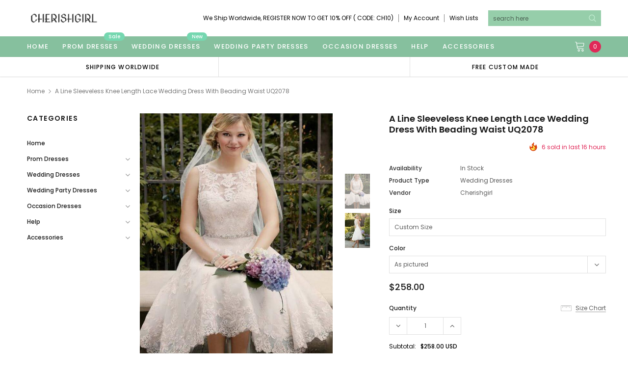

--- FILE ---
content_type: text/html; charset=utf-8
request_url: https://www.cherishgirl.com/products/a-line-sleeveless-knee-length-lace-wedding-dress-with-beading-waist-uq2078
body_size: 47599
content:
<!doctype html>
<!--[if lt IE 7]><html class="no-js lt-ie9 lt-ie8 lt-ie7" lang="en"> <![endif]-->
<!--[if IE 7]><html class="no-js lt-ie9 lt-ie8" lang="en"> <![endif]-->
<!--[if IE 8]><html class="no-js lt-ie9" lang="en"> <![endif]-->
<!--[if IE 9 ]><html class="ie9 no-js"> <![endif]-->
<!--[if (gt IE 9)|!(IE)]><!--> <html class="no-js" lang="en"> <!--<![endif]-->
<head>
  <meta name="p:domain_verify" content="1b786e46351930e13815ee7b5abec08b"/>
  <!-- Pinterest Tag -->

<!-- end Pinterest Tag -->

  <!-- Basic page needs ================================================== -->
  <meta charset="utf-8">
  <meta http-equiv="X-UA-Compatible" content="IE=edge,chrome=1">

  <!-- Title and description ================================================== -->
  <title>
    A Line Sleeveless Knee Length Lace Wedding Dress with Beading Waist UQ &ndash; cherishgirls
  </title>

  
  <meta name="description" content="Browse Our Large Selection of Wedding Dresses, Shop A Line Sleeveless Knee Length Lace Wedding Dress with Beading Waist UQ2078, Cheap Wedding Dress, Formal Dress, White Bridal Dresses at cherishgirl.com">
  
  <link rel="canonical" href="https://www.cherishgirl.com/products/a-line-sleeveless-knee-length-lace-wedding-dress-with-beading-waist-uq2078" />
  <!-- Product meta ================================================== -->
  

  <meta property="og:url" content="https://www.cherishgirl.com/products/a-line-sleeveless-knee-length-lace-wedding-dress-with-beading-waist-uq2078">
  <meta property="og:site_name" content="cherishgirls">
  <!-- /snippets/twitter-card.liquid -->





  <meta name="twitter:card" content="product">
  <meta name="twitter:title" content="A Line Sleeveless Knee Length Lace Wedding Dress with Beading Waist UQ2078">
  <meta name="twitter:description" content="Welcome to our store, wish you a very good time here.Dresses can be made with custom sizes and other colors, there is no extra cost. Contact us: service@cherishgirl.com(Please pay attention to your email after payment, because we will send you an email on order confirmation)A.Color: All colors are available from our color chart .If you need any other color or special requirement, please contact me via email and I will take care of your request personally in two days. Click it to see our Color ChartB.Size: We can make the dress with standard size and custom size, if you need custom sizes, there is no extra cost, please provide below measurements:1.Bust=_____ inches/cm2.Waist=_____inches/cm3.Hips=________inches/cm4.Shoulder width(measure from back)= ___ inches/cm5.Hollow to floor no shoes=________inches/cm6.Full height from top of head to floor no shoes=______inches/cm7.The dress shoes heel high=______inches/cm8.Occasion Date:=________ Send the measurements to me as soon as you payment . Click it">
  <meta name="twitter:image" content="https://www.cherishgirl.com/cdn/shop/products/bdftweqeqweqwe_medium.jpg?v=1635604227">
  <meta name="twitter:image:width" content="240">
  <meta name="twitter:image:height" content="240">
  <meta name="twitter:label1" content="Price">
  <meta name="twitter:data1" content="$258.00 USD">
  
  <meta name="twitter:label2" content="Brand">
  <meta name="twitter:data2" content="cherishgirl">
  



  <!-- Helpers ================================================== -->
  <link rel="canonical" href="https://www.cherishgirl.com/products/a-line-sleeveless-knee-length-lace-wedding-dress-with-beading-waist-uq2078">
  <meta name="viewport" content="width=device-width, initial-scale=1, maximum-scale=1, user-scalable=0, minimal-ui">

  <!-- Favicon -->
  
  <link rel="shortcut icon" href="//www.cherishgirl.com/cdn/shop/files/tubiao_32x32.png?v=1636632891" type="image/png">
  

  <!-- fonts -->
  
<script type="text/javascript">
  WebFontConfig = {
    google: { families: [ 
      
          'Poppins:100,200,300,400,500,600,700,800,900'
	  
      
      
      	
      		,
      	      
        'Arimo:100,200,300,400,500,600,700,800,900'
	  

    
        
          ,
        
        'Tinos:400,700'
    
    ] }
  };
  (function() {
    var wf = document.createElement('script');
    wf.src = ('https:' == document.location.protocol ? 'https' : 'http') +
      '://ajax.googleapis.com/ajax/libs/webfont/1/webfont.js';
    wf.type = 'text/javascript';
    wf.async = 'true';
    var s = document.getElementsByTagName('script')[0];
    s.parentNode.insertBefore(wf, s);
  })(); 
</script>


  <!-- Styles -->
  <link href="//www.cherishgirl.com/cdn/shop/t/2/assets/verdor.min.css?v=153669543579119564441636261734" rel="stylesheet" type="text/css" media="all" />
<link href="//www.cherishgirl.com/cdn/shop/t/2/assets/style.scss.css?v=52566744984458164491636261750" rel="stylesheet" type="text/css" media="all" />
<link href="//www.cherishgirl.com/cdn/shop/t/2/assets/styles-responsive.scss.css?v=118159818648718547691636639521" rel="stylesheet" type="text/css" media="all" />


  <!-- Scripts -->
  <script src="//www.cherishgirl.com/cdn/shop/t/2/assets/jquery.min.js?v=157300071078515812641636261725" type="text/javascript"></script>
<script>
  window.ajax_cart = true;
  window.money_format = "${{amount}} USD";
  window.shop_currency = "USD";
  window.show_multiple_currencies = true;
  window.loading_url = "//www.cherishgirl.com/cdn/shop/t/2/assets/loadding.svg?v=88682305317911376161636261727"; 
  window.use_color_swatch = false;
  window.use_variant_swatch = false;
  window.product_image_resize = true;
  window.enable_sidebar_multiple_choice = true;
  window.file_url = "//www.cherishgirl.com/cdn/shop/files/?364";
  window.asset_url = "";
  window.router = "";
  window.images_size = {
    is_crop: true,
    ratio_width : 1,
    ratio_height : 1.35,
  };

  window.inventory_text = {
    in_stock: "In stock",
    many_in_stock: "Many in stock",
    out_of_stock: "Out of stock",
    add_to_cart: "Add to Cart",
    sold_out: "Sold Out",
    unavailable: "Unavailable",
    add_wishlist : "Add to Wish List",
    remove_wishlist : "Added To Wish List",
    select_options : "Select options",
    no_more_product: "No more product",
    previous: "Prev",
    next: "Next",
    pre_order : "Pre Order"
  };

          
  window.multi_lang = false;
  window.display_quickview_availability = true;
  window.display_quickview_sku = false;
  window.infinity_scroll_feature = true;
</script>



  <!-- Header hook for plugins ================================ -->
  <script>window.performance && window.performance.mark && window.performance.mark('shopify.content_for_header.start');</script><meta id="shopify-digital-wallet" name="shopify-digital-wallet" content="/26760806442/digital_wallets/dialog">
<meta name="shopify-checkout-api-token" content="b0d9cb414a2cabc5949d9ecce9d54c64">
<meta id="in-context-paypal-metadata" data-shop-id="26760806442" data-venmo-supported="false" data-environment="production" data-locale="en_US" data-paypal-v4="true" data-currency="USD">
<link rel="alternate" type="application/json+oembed" href="https://www.cherishgirl.com/products/a-line-sleeveless-knee-length-lace-wedding-dress-with-beading-waist-uq2078.oembed">
<script async="async" src="/checkouts/internal/preloads.js?locale=en-US"></script>
<script id="shopify-features" type="application/json">{"accessToken":"b0d9cb414a2cabc5949d9ecce9d54c64","betas":["rich-media-storefront-analytics"],"domain":"www.cherishgirl.com","predictiveSearch":true,"shopId":26760806442,"locale":"en"}</script>
<script>var Shopify = Shopify || {};
Shopify.shop = "cherishgirls.myshopify.com";
Shopify.locale = "en";
Shopify.currency = {"active":"USD","rate":"1.0"};
Shopify.country = "US";
Shopify.theme = {"name":"Theme export  uniquedresss-com-j1-0-0-sections-...","id":120835801130,"schema_name":"Jewelias","schema_version":"1.0.0","theme_store_id":null,"role":"main"};
Shopify.theme.handle = "null";
Shopify.theme.style = {"id":null,"handle":null};
Shopify.cdnHost = "www.cherishgirl.com/cdn";
Shopify.routes = Shopify.routes || {};
Shopify.routes.root = "/";</script>
<script type="module">!function(o){(o.Shopify=o.Shopify||{}).modules=!0}(window);</script>
<script>!function(o){function n(){var o=[];function n(){o.push(Array.prototype.slice.apply(arguments))}return n.q=o,n}var t=o.Shopify=o.Shopify||{};t.loadFeatures=n(),t.autoloadFeatures=n()}(window);</script>
<script id="shop-js-analytics" type="application/json">{"pageType":"product"}</script>
<script defer="defer" async type="module" src="//www.cherishgirl.com/cdn/shopifycloud/shop-js/modules/v2/client.init-shop-cart-sync_IZsNAliE.en.esm.js"></script>
<script defer="defer" async type="module" src="//www.cherishgirl.com/cdn/shopifycloud/shop-js/modules/v2/chunk.common_0OUaOowp.esm.js"></script>
<script type="module">
  await import("//www.cherishgirl.com/cdn/shopifycloud/shop-js/modules/v2/client.init-shop-cart-sync_IZsNAliE.en.esm.js");
await import("//www.cherishgirl.com/cdn/shopifycloud/shop-js/modules/v2/chunk.common_0OUaOowp.esm.js");

  window.Shopify.SignInWithShop?.initShopCartSync?.({"fedCMEnabled":true,"windoidEnabled":true});

</script>
<script>(function() {
  var isLoaded = false;
  function asyncLoad() {
    if (isLoaded) return;
    isLoaded = true;
    var urls = ["\/\/code.tidio.co\/nnoejmxvipnybb8zakcqlmgisdxbhm7r.js?shop=cherishgirls.myshopify.com"];
    for (var i = 0; i < urls.length; i++) {
      var s = document.createElement('script');
      s.type = 'text/javascript';
      s.async = true;
      s.src = urls[i];
      var x = document.getElementsByTagName('script')[0];
      x.parentNode.insertBefore(s, x);
    }
  };
  if(window.attachEvent) {
    window.attachEvent('onload', asyncLoad);
  } else {
    window.addEventListener('load', asyncLoad, false);
  }
})();</script>
<script id="__st">var __st={"a":26760806442,"offset":-18000,"reqid":"196f0b6f-b9d9-4371-8f27-b0829c2adf74-1768384704","pageurl":"www.cherishgirl.com\/products\/a-line-sleeveless-knee-length-lace-wedding-dress-with-beading-waist-uq2078","u":"7ca1bb2b1ae5","p":"product","rtyp":"product","rid":6671666282538};</script>
<script>window.ShopifyPaypalV4VisibilityTracking = true;</script>
<script id="form-persister">!function(){'use strict';const t='contact',e='new_comment',n=[[t,t],['blogs',e],['comments',e],[t,'customer']],o='password',r='form_key',c=['recaptcha-v3-token','g-recaptcha-response','h-captcha-response',o],s=()=>{try{return window.sessionStorage}catch{return}},i='__shopify_v',u=t=>t.elements[r],a=function(){const t=[...n].map((([t,e])=>`form[action*='/${t}']:not([data-nocaptcha='true']) input[name='form_type'][value='${e}']`)).join(',');var e;return e=t,()=>e?[...document.querySelectorAll(e)].map((t=>t.form)):[]}();function m(t){const e=u(t);a().includes(t)&&(!e||!e.value)&&function(t){try{if(!s())return;!function(t){const e=s();if(!e)return;const n=u(t);if(!n)return;const o=n.value;o&&e.removeItem(o)}(t);const e=Array.from(Array(32),(()=>Math.random().toString(36)[2])).join('');!function(t,e){u(t)||t.append(Object.assign(document.createElement('input'),{type:'hidden',name:r})),t.elements[r].value=e}(t,e),function(t,e){const n=s();if(!n)return;const r=[...t.querySelectorAll(`input[type='${o}']`)].map((({name:t})=>t)),u=[...c,...r],a={};for(const[o,c]of new FormData(t).entries())u.includes(o)||(a[o]=c);n.setItem(e,JSON.stringify({[i]:1,action:t.action,data:a}))}(t,e)}catch(e){console.error('failed to persist form',e)}}(t)}const f=t=>{if('true'===t.dataset.persistBound)return;const e=function(t,e){const n=function(t){return'function'==typeof t.submit?t.submit:HTMLFormElement.prototype.submit}(t).bind(t);return function(){let t;return()=>{t||(t=!0,(()=>{try{e(),n()}catch(t){(t=>{console.error('form submit failed',t)})(t)}})(),setTimeout((()=>t=!1),250))}}()}(t,(()=>{m(t)}));!function(t,e){if('function'==typeof t.submit&&'function'==typeof e)try{t.submit=e}catch{}}(t,e),t.addEventListener('submit',(t=>{t.preventDefault(),e()})),t.dataset.persistBound='true'};!function(){function t(t){const e=(t=>{const e=t.target;return e instanceof HTMLFormElement?e:e&&e.form})(t);e&&m(e)}document.addEventListener('submit',t),document.addEventListener('DOMContentLoaded',(()=>{const e=a();for(const t of e)f(t);var n;n=document.body,new window.MutationObserver((t=>{for(const e of t)if('childList'===e.type&&e.addedNodes.length)for(const t of e.addedNodes)1===t.nodeType&&'FORM'===t.tagName&&a().includes(t)&&f(t)})).observe(n,{childList:!0,subtree:!0,attributes:!1}),document.removeEventListener('submit',t)}))}()}();</script>
<script integrity="sha256-4kQ18oKyAcykRKYeNunJcIwy7WH5gtpwJnB7kiuLZ1E=" data-source-attribution="shopify.loadfeatures" defer="defer" src="//www.cherishgirl.com/cdn/shopifycloud/storefront/assets/storefront/load_feature-a0a9edcb.js" crossorigin="anonymous"></script>
<script data-source-attribution="shopify.dynamic_checkout.dynamic.init">var Shopify=Shopify||{};Shopify.PaymentButton=Shopify.PaymentButton||{isStorefrontPortableWallets:!0,init:function(){window.Shopify.PaymentButton.init=function(){};var t=document.createElement("script");t.src="https://www.cherishgirl.com/cdn/shopifycloud/portable-wallets/latest/portable-wallets.en.js",t.type="module",document.head.appendChild(t)}};
</script>
<script data-source-attribution="shopify.dynamic_checkout.buyer_consent">
  function portableWalletsHideBuyerConsent(e){var t=document.getElementById("shopify-buyer-consent"),n=document.getElementById("shopify-subscription-policy-button");t&&n&&(t.classList.add("hidden"),t.setAttribute("aria-hidden","true"),n.removeEventListener("click",e))}function portableWalletsShowBuyerConsent(e){var t=document.getElementById("shopify-buyer-consent"),n=document.getElementById("shopify-subscription-policy-button");t&&n&&(t.classList.remove("hidden"),t.removeAttribute("aria-hidden"),n.addEventListener("click",e))}window.Shopify?.PaymentButton&&(window.Shopify.PaymentButton.hideBuyerConsent=portableWalletsHideBuyerConsent,window.Shopify.PaymentButton.showBuyerConsent=portableWalletsShowBuyerConsent);
</script>
<script>
  function portableWalletsCleanup(e){e&&e.src&&console.error("Failed to load portable wallets script "+e.src);var t=document.querySelectorAll("shopify-accelerated-checkout .shopify-payment-button__skeleton, shopify-accelerated-checkout-cart .wallet-cart-button__skeleton"),e=document.getElementById("shopify-buyer-consent");for(let e=0;e<t.length;e++)t[e].remove();e&&e.remove()}function portableWalletsNotLoadedAsModule(e){e instanceof ErrorEvent&&"string"==typeof e.message&&e.message.includes("import.meta")&&"string"==typeof e.filename&&e.filename.includes("portable-wallets")&&(window.removeEventListener("error",portableWalletsNotLoadedAsModule),window.Shopify.PaymentButton.failedToLoad=e,"loading"===document.readyState?document.addEventListener("DOMContentLoaded",window.Shopify.PaymentButton.init):window.Shopify.PaymentButton.init())}window.addEventListener("error",portableWalletsNotLoadedAsModule);
</script>

<script type="module" src="https://www.cherishgirl.com/cdn/shopifycloud/portable-wallets/latest/portable-wallets.en.js" onError="portableWalletsCleanup(this)" crossorigin="anonymous"></script>
<script nomodule>
  document.addEventListener("DOMContentLoaded", portableWalletsCleanup);
</script>

<link id="shopify-accelerated-checkout-styles" rel="stylesheet" media="screen" href="https://www.cherishgirl.com/cdn/shopifycloud/portable-wallets/latest/accelerated-checkout-backwards-compat.css" crossorigin="anonymous">
<style id="shopify-accelerated-checkout-cart">
        #shopify-buyer-consent {
  margin-top: 1em;
  display: inline-block;
  width: 100%;
}

#shopify-buyer-consent.hidden {
  display: none;
}

#shopify-subscription-policy-button {
  background: none;
  border: none;
  padding: 0;
  text-decoration: underline;
  font-size: inherit;
  cursor: pointer;
}

#shopify-subscription-policy-button::before {
  box-shadow: none;
}

      </style>

<script>window.performance && window.performance.mark && window.performance.mark('shopify.content_for_header.end');</script>

  <!--[if lt IE 9]>
<script src="//html5shiv.googlecode.com/svn/trunk/html5.js" type="text/javascript"></script>
<![endif]-->

  

  
  
<!-- Start of Judge.me Core -->
<link rel="dns-prefetch" href="https://cdn.judge.me/">
<script data-cfasync='false' class='jdgm-settings-script'>window.jdgmSettings={"pagination":5,"disable_web_reviews":false,"badge_no_review_text":"No reviews","badge_n_reviews_text":"{{ n }} review/reviews","badge_star_color":"#fbcd0a","hide_badge_preview_if_no_reviews":true,"badge_hide_text":false,"enforce_center_preview_badge":false,"widget_title":"Customer Reviews","widget_open_form_text":"Write a review","widget_close_form_text":"Cancel review","widget_refresh_page_text":"Refresh page","widget_summary_text":"Based on {{ number_of_reviews }} review/reviews","widget_no_review_text":"Be the first to write a review","widget_name_field_text":"Display name","widget_verified_name_field_text":"Verified Name (public)","widget_name_placeholder_text":"Display name","widget_required_field_error_text":"This field is required.","widget_email_field_text":"Email address","widget_verified_email_field_text":"Verified Email (private, can not be edited)","widget_email_placeholder_text":"Your email address","widget_email_field_error_text":"Please enter a valid email address.","widget_rating_field_text":"Rating","widget_review_title_field_text":"Review Title","widget_review_title_placeholder_text":"Give your review a title","widget_review_body_field_text":"Review content","widget_review_body_placeholder_text":"Start writing here...","widget_pictures_field_text":"Picture/Video (optional)","widget_submit_review_text":"Submit Review","widget_submit_verified_review_text":"Submit Verified Review","widget_submit_success_msg_with_auto_publish":"Thank you! Please refresh the page in a few moments to see your review. You can remove or edit your review by logging into \u003ca href='https://judge.me/login' target='_blank' rel='nofollow noopener'\u003eJudge.me\u003c/a\u003e","widget_submit_success_msg_no_auto_publish":"Thank you! Your review will be published as soon as it is approved by the shop admin. You can remove or edit your review by logging into \u003ca href='https://judge.me/login' target='_blank' rel='nofollow noopener'\u003eJudge.me\u003c/a\u003e","widget_show_default_reviews_out_of_total_text":"Showing {{ n_reviews_shown }} out of {{ n_reviews }} reviews.","widget_show_all_link_text":"Show all","widget_show_less_link_text":"Show less","widget_author_said_text":"{{ reviewer_name }} said:","widget_days_text":"{{ n }} days ago","widget_weeks_text":"{{ n }} week/weeks ago","widget_months_text":"{{ n }} month/months ago","widget_years_text":"{{ n }} year/years ago","widget_yesterday_text":"Yesterday","widget_today_text":"Today","widget_replied_text":"\u003e\u003e {{ shop_name }} replied:","widget_read_more_text":"Read more","widget_reviewer_name_as_initial":"","widget_rating_filter_color":"#fbcd0a","widget_rating_filter_see_all_text":"See all reviews","widget_sorting_most_recent_text":"Most Recent","widget_sorting_highest_rating_text":"Highest Rating","widget_sorting_lowest_rating_text":"Lowest Rating","widget_sorting_with_pictures_text":"Only Pictures","widget_sorting_most_helpful_text":"Most Helpful","widget_open_question_form_text":"Ask a question","widget_reviews_subtab_text":"Reviews","widget_questions_subtab_text":"Questions","widget_question_label_text":"Question","widget_answer_label_text":"Answer","widget_question_placeholder_text":"Write your question here","widget_submit_question_text":"Submit Question","widget_question_submit_success_text":"Thank you for your question! We will notify you once it gets answered.","widget_star_color":"#fbcd0a","verified_badge_text":"Verified","verified_badge_bg_color":"","verified_badge_text_color":"","verified_badge_placement":"left-of-reviewer-name","widget_review_max_height":"","widget_hide_border":false,"widget_social_share":false,"widget_thumb":false,"widget_review_location_show":false,"widget_location_format":"","all_reviews_include_out_of_store_products":true,"all_reviews_out_of_store_text":"(out of store)","all_reviews_pagination":100,"all_reviews_product_name_prefix_text":"about","enable_review_pictures":true,"enable_question_anwser":false,"widget_theme":"default","review_date_format":"mm/dd/yyyy","default_sort_method":"most-recent","widget_product_reviews_subtab_text":"Product Reviews","widget_shop_reviews_subtab_text":"Shop Reviews","widget_other_products_reviews_text":"Reviews for other products","widget_store_reviews_subtab_text":"Store reviews","widget_no_store_reviews_text":"This store hasn't received any reviews yet","widget_web_restriction_product_reviews_text":"This product hasn't received any reviews yet","widget_no_items_text":"No items found","widget_show_more_text":"Show more","widget_write_a_store_review_text":"Write a Store Review","widget_other_languages_heading":"Reviews in Other Languages","widget_translate_review_text":"Translate review to {{ language }}","widget_translating_review_text":"Translating...","widget_show_original_translation_text":"Show original ({{ language }})","widget_translate_review_failed_text":"Review couldn't be translated.","widget_translate_review_retry_text":"Retry","widget_translate_review_try_again_later_text":"Try again later","show_product_url_for_grouped_product":false,"widget_sorting_pictures_first_text":"Pictures First","show_pictures_on_all_rev_page_mobile":false,"show_pictures_on_all_rev_page_desktop":false,"floating_tab_hide_mobile_install_preference":false,"floating_tab_button_name":"★ Reviews","floating_tab_title":"Let customers speak for us","floating_tab_button_color":"","floating_tab_button_background_color":"","floating_tab_url":"","floating_tab_url_enabled":false,"floating_tab_tab_style":"text","all_reviews_text_badge_text":"Customers rate us {{ shop.metafields.judgeme.all_reviews_rating | round: 1 }}/5 based on {{ shop.metafields.judgeme.all_reviews_count }} reviews.","all_reviews_text_badge_text_branded_style":"{{ shop.metafields.judgeme.all_reviews_rating | round: 1 }} out of 5 stars based on {{ shop.metafields.judgeme.all_reviews_count }} reviews","is_all_reviews_text_badge_a_link":false,"show_stars_for_all_reviews_text_badge":false,"all_reviews_text_badge_url":"","all_reviews_text_style":"text","all_reviews_text_color_style":"judgeme_brand_color","all_reviews_text_color":"#108474","all_reviews_text_show_jm_brand":true,"featured_carousel_show_header":true,"featured_carousel_title":"Let customers speak for us","testimonials_carousel_title":"Customers are saying","videos_carousel_title":"Real customer stories","cards_carousel_title":"Customers are saying","featured_carousel_count_text":"from {{ n }} reviews","featured_carousel_add_link_to_all_reviews_page":false,"featured_carousel_url":"","featured_carousel_show_images":true,"featured_carousel_autoslide_interval":5,"featured_carousel_arrows_on_the_sides":false,"featured_carousel_height":250,"featured_carousel_width":80,"featured_carousel_image_size":0,"featured_carousel_image_height":250,"featured_carousel_arrow_color":"#eeeeee","verified_count_badge_style":"vintage","verified_count_badge_orientation":"horizontal","verified_count_badge_color_style":"judgeme_brand_color","verified_count_badge_color":"#108474","is_verified_count_badge_a_link":false,"verified_count_badge_url":"","verified_count_badge_show_jm_brand":true,"widget_rating_preset_default":5,"widget_first_sub_tab":"product-reviews","widget_show_histogram":true,"widget_histogram_use_custom_color":false,"widget_pagination_use_custom_color":false,"widget_star_use_custom_color":true,"widget_verified_badge_use_custom_color":false,"widget_write_review_use_custom_color":false,"picture_reminder_submit_button":"Upload Pictures","enable_review_videos":false,"mute_video_by_default":false,"widget_sorting_videos_first_text":"Videos First","widget_review_pending_text":"Pending","featured_carousel_items_for_large_screen":3,"social_share_options_order":"Facebook,Twitter","remove_microdata_snippet":false,"disable_json_ld":false,"enable_json_ld_products":false,"preview_badge_show_question_text":false,"preview_badge_no_question_text":"No questions","preview_badge_n_question_text":"{{ number_of_questions }} question/questions","qa_badge_show_icon":false,"qa_badge_position":"same-row","remove_judgeme_branding":false,"widget_add_search_bar":false,"widget_search_bar_placeholder":"Search","widget_sorting_verified_only_text":"Verified only","featured_carousel_theme":"default","featured_carousel_show_rating":true,"featured_carousel_show_title":true,"featured_carousel_show_body":true,"featured_carousel_show_date":false,"featured_carousel_show_reviewer":true,"featured_carousel_show_product":false,"featured_carousel_header_background_color":"#108474","featured_carousel_header_text_color":"#ffffff","featured_carousel_name_product_separator":"reviewed","featured_carousel_full_star_background":"#108474","featured_carousel_empty_star_background":"#dadada","featured_carousel_vertical_theme_background":"#f9fafb","featured_carousel_verified_badge_enable":false,"featured_carousel_verified_badge_color":"#108474","featured_carousel_border_style":"round","featured_carousel_review_line_length_limit":3,"featured_carousel_more_reviews_button_text":"Read more reviews","featured_carousel_view_product_button_text":"View product","all_reviews_page_load_reviews_on":"scroll","all_reviews_page_load_more_text":"Load More Reviews","disable_fb_tab_reviews":false,"enable_ajax_cdn_cache":false,"widget_public_name_text":"displayed publicly like","default_reviewer_name":"John Smith","default_reviewer_name_has_non_latin":true,"widget_reviewer_anonymous":"Anonymous","medals_widget_title":"Judge.me Review Medals","medals_widget_background_color":"#f9fafb","medals_widget_position":"footer_all_pages","medals_widget_border_color":"#f9fafb","medals_widget_verified_text_position":"left","medals_widget_use_monochromatic_version":false,"medals_widget_elements_color":"#108474","show_reviewer_avatar":true,"widget_invalid_yt_video_url_error_text":"Not a YouTube video URL","widget_max_length_field_error_text":"Please enter no more than {0} characters.","widget_show_country_flag":false,"widget_show_collected_via_shop_app":true,"widget_verified_by_shop_badge_style":"light","widget_verified_by_shop_text":"Verified by Shop","widget_show_photo_gallery":false,"widget_load_with_code_splitting":true,"widget_ugc_install_preference":false,"widget_ugc_title":"Made by us, Shared by you","widget_ugc_subtitle":"Tag us to see your picture featured in our page","widget_ugc_arrows_color":"#ffffff","widget_ugc_primary_button_text":"Buy Now","widget_ugc_primary_button_background_color":"#108474","widget_ugc_primary_button_text_color":"#ffffff","widget_ugc_primary_button_border_width":"0","widget_ugc_primary_button_border_style":"none","widget_ugc_primary_button_border_color":"#108474","widget_ugc_primary_button_border_radius":"25","widget_ugc_secondary_button_text":"Load More","widget_ugc_secondary_button_background_color":"#ffffff","widget_ugc_secondary_button_text_color":"#108474","widget_ugc_secondary_button_border_width":"2","widget_ugc_secondary_button_border_style":"solid","widget_ugc_secondary_button_border_color":"#108474","widget_ugc_secondary_button_border_radius":"25","widget_ugc_reviews_button_text":"View Reviews","widget_ugc_reviews_button_background_color":"#ffffff","widget_ugc_reviews_button_text_color":"#108474","widget_ugc_reviews_button_border_width":"2","widget_ugc_reviews_button_border_style":"solid","widget_ugc_reviews_button_border_color":"#108474","widget_ugc_reviews_button_border_radius":"25","widget_ugc_reviews_button_link_to":"judgeme-reviews-page","widget_ugc_show_post_date":true,"widget_ugc_max_width":"800","widget_rating_metafield_value_type":true,"widget_primary_color":"#108474","widget_enable_secondary_color":false,"widget_secondary_color":"#edf5f5","widget_summary_average_rating_text":"{{ average_rating }} out of 5","widget_media_grid_title":"Customer photos \u0026 videos","widget_media_grid_see_more_text":"See more","widget_round_style":false,"widget_show_product_medals":true,"widget_verified_by_judgeme_text":"Verified by Judge.me","widget_show_store_medals":true,"widget_verified_by_judgeme_text_in_store_medals":"Verified by Judge.me","widget_media_field_exceed_quantity_message":"Sorry, we can only accept {{ max_media }} for one review.","widget_media_field_exceed_limit_message":"{{ file_name }} is too large, please select a {{ media_type }} less than {{ size_limit }}MB.","widget_review_submitted_text":"Review Submitted!","widget_question_submitted_text":"Question Submitted!","widget_close_form_text_question":"Cancel","widget_write_your_answer_here_text":"Write your answer here","widget_enabled_branded_link":true,"widget_show_collected_by_judgeme":false,"widget_reviewer_name_color":"","widget_write_review_text_color":"","widget_write_review_bg_color":"","widget_collected_by_judgeme_text":"collected by Judge.me","widget_pagination_type":"standard","widget_load_more_text":"Load More","widget_load_more_color":"#108474","widget_full_review_text":"Full Review","widget_read_more_reviews_text":"Read More Reviews","widget_read_questions_text":"Read Questions","widget_questions_and_answers_text":"Questions \u0026 Answers","widget_verified_by_text":"Verified by","widget_verified_text":"Verified","widget_number_of_reviews_text":"{{ number_of_reviews }} reviews","widget_back_button_text":"Back","widget_next_button_text":"Next","widget_custom_forms_filter_button":"Filters","custom_forms_style":"vertical","widget_show_review_information":false,"how_reviews_are_collected":"How reviews are collected?","widget_show_review_keywords":false,"widget_gdpr_statement":"How we use your data: We'll only contact you about the review you left, and only if necessary. By submitting your review, you agree to Judge.me's \u003ca href='https://judge.me/terms' target='_blank' rel='nofollow noopener'\u003eterms\u003c/a\u003e, \u003ca href='https://judge.me/privacy' target='_blank' rel='nofollow noopener'\u003eprivacy\u003c/a\u003e and \u003ca href='https://judge.me/content-policy' target='_blank' rel='nofollow noopener'\u003econtent\u003c/a\u003e policies.","widget_multilingual_sorting_enabled":false,"widget_translate_review_content_enabled":false,"widget_translate_review_content_method":"manual","popup_widget_review_selection":"automatically_with_pictures","popup_widget_round_border_style":true,"popup_widget_show_title":true,"popup_widget_show_body":true,"popup_widget_show_reviewer":false,"popup_widget_show_product":true,"popup_widget_show_pictures":true,"popup_widget_use_review_picture":true,"popup_widget_show_on_home_page":true,"popup_widget_show_on_product_page":true,"popup_widget_show_on_collection_page":true,"popup_widget_show_on_cart_page":true,"popup_widget_position":"bottom_left","popup_widget_first_review_delay":5,"popup_widget_duration":5,"popup_widget_interval":5,"popup_widget_review_count":5,"popup_widget_hide_on_mobile":true,"review_snippet_widget_round_border_style":true,"review_snippet_widget_card_color":"#FFFFFF","review_snippet_widget_slider_arrows_background_color":"#FFFFFF","review_snippet_widget_slider_arrows_color":"#000000","review_snippet_widget_star_color":"#108474","show_product_variant":false,"all_reviews_product_variant_label_text":"Variant: ","widget_show_verified_branding":false,"widget_ai_summary_title":"Customers say","widget_ai_summary_disclaimer":"AI-powered review summary based on recent customer reviews","widget_show_ai_summary":false,"widget_show_ai_summary_bg":false,"widget_show_review_title_input":true,"redirect_reviewers_invited_via_email":"review_widget","request_store_review_after_product_review":false,"request_review_other_products_in_order":false,"review_form_color_scheme":"default","review_form_corner_style":"square","review_form_star_color":{},"review_form_text_color":"#333333","review_form_background_color":"#ffffff","review_form_field_background_color":"#fafafa","review_form_button_color":{},"review_form_button_text_color":"#ffffff","review_form_modal_overlay_color":"#000000","review_content_screen_title_text":"How would you rate this product?","review_content_introduction_text":"We would love it if you would share a bit about your experience.","store_review_form_title_text":"How would you rate this store?","store_review_form_introduction_text":"We would love it if you would share a bit about your experience.","show_review_guidance_text":true,"one_star_review_guidance_text":"Poor","five_star_review_guidance_text":"Great","customer_information_screen_title_text":"About you","customer_information_introduction_text":"Please tell us more about you.","custom_questions_screen_title_text":"Your experience in more detail","custom_questions_introduction_text":"Here are a few questions to help us understand more about your experience.","review_submitted_screen_title_text":"Thanks for your review!","review_submitted_screen_thank_you_text":"We are processing it and it will appear on the store soon.","review_submitted_screen_email_verification_text":"Please confirm your email by clicking the link we just sent you. This helps us keep reviews authentic.","review_submitted_request_store_review_text":"Would you like to share your experience of shopping with us?","review_submitted_review_other_products_text":"Would you like to review these products?","store_review_screen_title_text":"Would you like to share your experience of shopping with us?","store_review_introduction_text":"We value your feedback and use it to improve. Please share any thoughts or suggestions you have.","reviewer_media_screen_title_picture_text":"Share a picture","reviewer_media_introduction_picture_text":"Upload a photo to support your review.","reviewer_media_screen_title_video_text":"Share a video","reviewer_media_introduction_video_text":"Upload a video to support your review.","reviewer_media_screen_title_picture_or_video_text":"Share a picture or video","reviewer_media_introduction_picture_or_video_text":"Upload a photo or video to support your review.","reviewer_media_youtube_url_text":"Paste your Youtube URL here","advanced_settings_next_step_button_text":"Next","advanced_settings_close_review_button_text":"Close","modal_write_review_flow":false,"write_review_flow_required_text":"Required","write_review_flow_privacy_message_text":"We respect your privacy.","write_review_flow_anonymous_text":"Post review as anonymous","write_review_flow_visibility_text":"This won't be visible to other customers.","write_review_flow_multiple_selection_help_text":"Select as many as you like","write_review_flow_single_selection_help_text":"Select one option","write_review_flow_required_field_error_text":"This field is required","write_review_flow_invalid_email_error_text":"Please enter a valid email address","write_review_flow_max_length_error_text":"Max. {{ max_length }} characters.","write_review_flow_media_upload_text":"\u003cb\u003eClick to upload\u003c/b\u003e or drag and drop","write_review_flow_gdpr_statement":"We'll only contact you about your review if necessary. By submitting your review, you agree to our \u003ca href='https://judge.me/terms' target='_blank' rel='nofollow noopener'\u003eterms and conditions\u003c/a\u003e and \u003ca href='https://judge.me/privacy' target='_blank' rel='nofollow noopener'\u003eprivacy policy\u003c/a\u003e.","rating_only_reviews_enabled":false,"show_negative_reviews_help_screen":false,"new_review_flow_help_screen_rating_threshold":3,"negative_review_resolution_screen_title_text":"Tell us more","negative_review_resolution_text":"Your experience matters to us. If there were issues with your purchase, we're here to help. Feel free to reach out to us, we'd love the opportunity to make things right.","negative_review_resolution_button_text":"Contact us","negative_review_resolution_proceed_with_review_text":"Leave a review","negative_review_resolution_subject":"Issue with purchase from {{ shop_name }}.{{ order_name }}","preview_badge_collection_page_install_status":false,"widget_review_custom_css":"","preview_badge_custom_css":"","preview_badge_stars_count":"5-stars","featured_carousel_custom_css":"","floating_tab_custom_css":"","all_reviews_widget_custom_css":"","medals_widget_custom_css":"","verified_badge_custom_css":"","all_reviews_text_custom_css":"","transparency_badges_collected_via_store_invite":false,"transparency_badges_from_another_provider":false,"transparency_badges_collected_from_store_visitor":false,"transparency_badges_collected_by_verified_review_provider":false,"transparency_badges_earned_reward":false,"transparency_badges_collected_via_store_invite_text":"Review collected via store invitation","transparency_badges_from_another_provider_text":"Review collected from another provider","transparency_badges_collected_from_store_visitor_text":"Review collected from a store visitor","transparency_badges_written_in_google_text":"Review written in Google","transparency_badges_written_in_etsy_text":"Review written in Etsy","transparency_badges_written_in_shop_app_text":"Review written in Shop App","transparency_badges_earned_reward_text":"Review earned a reward for future purchase","product_review_widget_per_page":10,"widget_store_review_label_text":"Review about the store","checkout_comment_extension_title_on_product_page":"Customer Comments","checkout_comment_extension_num_latest_comment_show":5,"checkout_comment_extension_format":"name_and_timestamp","checkout_comment_customer_name":"last_initial","checkout_comment_comment_notification":true,"preview_badge_collection_page_install_preference":true,"preview_badge_home_page_install_preference":false,"preview_badge_product_page_install_preference":true,"review_widget_install_preference":"","review_carousel_install_preference":false,"floating_reviews_tab_install_preference":"none","verified_reviews_count_badge_install_preference":false,"all_reviews_text_install_preference":false,"review_widget_best_location":true,"judgeme_medals_install_preference":false,"review_widget_revamp_enabled":false,"review_widget_qna_enabled":false,"review_widget_header_theme":"minimal","review_widget_widget_title_enabled":true,"review_widget_header_text_size":"medium","review_widget_header_text_weight":"regular","review_widget_average_rating_style":"compact","review_widget_bar_chart_enabled":true,"review_widget_bar_chart_type":"numbers","review_widget_bar_chart_style":"standard","review_widget_expanded_media_gallery_enabled":false,"review_widget_reviews_section_theme":"standard","review_widget_image_style":"thumbnails","review_widget_review_image_ratio":"square","review_widget_stars_size":"medium","review_widget_verified_badge":"standard_text","review_widget_review_title_text_size":"medium","review_widget_review_text_size":"medium","review_widget_review_text_length":"medium","review_widget_number_of_columns_desktop":3,"review_widget_carousel_transition_speed":5,"review_widget_custom_questions_answers_display":"always","review_widget_button_text_color":"#FFFFFF","review_widget_text_color":"#000000","review_widget_lighter_text_color":"#7B7B7B","review_widget_corner_styling":"soft","review_widget_review_word_singular":"review","review_widget_review_word_plural":"reviews","review_widget_voting_label":"Helpful?","review_widget_shop_reply_label":"Reply from {{ shop_name }}:","review_widget_filters_title":"Filters","qna_widget_question_word_singular":"Question","qna_widget_question_word_plural":"Questions","qna_widget_answer_reply_label":"Answer from {{ answerer_name }}:","qna_content_screen_title_text":"Ask a question about this product","qna_widget_question_required_field_error_text":"Please enter your question.","qna_widget_flow_gdpr_statement":"We'll only contact you about your question if necessary. By submitting your question, you agree to our \u003ca href='https://judge.me/terms' target='_blank' rel='nofollow noopener'\u003eterms and conditions\u003c/a\u003e and \u003ca href='https://judge.me/privacy' target='_blank' rel='nofollow noopener'\u003eprivacy policy\u003c/a\u003e.","qna_widget_question_submitted_text":"Thanks for your question!","qna_widget_close_form_text_question":"Close","qna_widget_question_submit_success_text":"We’ll notify you by email when your question is answered.","all_reviews_widget_v2025_enabled":false,"all_reviews_widget_v2025_header_theme":"default","all_reviews_widget_v2025_widget_title_enabled":true,"all_reviews_widget_v2025_header_text_size":"medium","all_reviews_widget_v2025_header_text_weight":"regular","all_reviews_widget_v2025_average_rating_style":"compact","all_reviews_widget_v2025_bar_chart_enabled":true,"all_reviews_widget_v2025_bar_chart_type":"numbers","all_reviews_widget_v2025_bar_chart_style":"standard","all_reviews_widget_v2025_expanded_media_gallery_enabled":false,"all_reviews_widget_v2025_show_store_medals":true,"all_reviews_widget_v2025_show_photo_gallery":true,"all_reviews_widget_v2025_show_review_keywords":false,"all_reviews_widget_v2025_show_ai_summary":false,"all_reviews_widget_v2025_show_ai_summary_bg":false,"all_reviews_widget_v2025_add_search_bar":false,"all_reviews_widget_v2025_default_sort_method":"most-recent","all_reviews_widget_v2025_reviews_per_page":10,"all_reviews_widget_v2025_reviews_section_theme":"default","all_reviews_widget_v2025_image_style":"thumbnails","all_reviews_widget_v2025_review_image_ratio":"square","all_reviews_widget_v2025_stars_size":"medium","all_reviews_widget_v2025_verified_badge":"bold_badge","all_reviews_widget_v2025_review_title_text_size":"medium","all_reviews_widget_v2025_review_text_size":"medium","all_reviews_widget_v2025_review_text_length":"medium","all_reviews_widget_v2025_number_of_columns_desktop":3,"all_reviews_widget_v2025_carousel_transition_speed":5,"all_reviews_widget_v2025_custom_questions_answers_display":"always","all_reviews_widget_v2025_show_product_variant":false,"all_reviews_widget_v2025_show_reviewer_avatar":true,"all_reviews_widget_v2025_reviewer_name_as_initial":"","all_reviews_widget_v2025_review_location_show":false,"all_reviews_widget_v2025_location_format":"","all_reviews_widget_v2025_show_country_flag":false,"all_reviews_widget_v2025_verified_by_shop_badge_style":"light","all_reviews_widget_v2025_social_share":false,"all_reviews_widget_v2025_social_share_options_order":"Facebook,Twitter,LinkedIn,Pinterest","all_reviews_widget_v2025_pagination_type":"standard","all_reviews_widget_v2025_button_text_color":"#FFFFFF","all_reviews_widget_v2025_text_color":"#000000","all_reviews_widget_v2025_lighter_text_color":"#7B7B7B","all_reviews_widget_v2025_corner_styling":"soft","all_reviews_widget_v2025_title":"Customer reviews","all_reviews_widget_v2025_ai_summary_title":"Customers say about this store","all_reviews_widget_v2025_no_review_text":"Be the first to write a review","platform":"shopify","branding_url":"https://app.judge.me/reviews/stores/www.cherishgirl.com","branding_text":"Powered by Judge.me","locale":"en","reply_name":"cherishgirls","widget_version":"2.1","footer":true,"autopublish":true,"review_dates":true,"enable_custom_form":false,"shop_use_review_site":true,"shop_locale":"en","enable_multi_locales_translations":false,"show_review_title_input":true,"review_verification_email_status":"always","can_be_branded":false,"reply_name_text":"cherishgirls"};</script> <style class='jdgm-settings-style'>.jdgm-xx{left:0}:not(.jdgm-prev-badge__stars)>.jdgm-star{color:#fbcd0a}.jdgm-histogram .jdgm-star.jdgm-star{color:#fbcd0a}.jdgm-preview-badge .jdgm-star.jdgm-star{color:#fbcd0a}.jdgm-histogram .jdgm-histogram__bar-content{background:#fbcd0a}.jdgm-histogram .jdgm-histogram__bar:after{background:#fbcd0a}.jdgm-prev-badge[data-average-rating='0.00']{display:none !important}.jdgm-author-all-initials{display:none !important}.jdgm-author-last-initial{display:none !important}.jdgm-rev-widg__title{visibility:hidden}.jdgm-rev-widg__summary-text{visibility:hidden}.jdgm-prev-badge__text{visibility:hidden}.jdgm-rev__replier:before{content:'cherishgirls'}.jdgm-rev__prod-link-prefix:before{content:'about'}.jdgm-rev__variant-label:before{content:'Variant: '}.jdgm-rev__out-of-store-text:before{content:'(out of store)'}@media only screen and (min-width: 768px){.jdgm-rev__pics .jdgm-rev_all-rev-page-picture-separator,.jdgm-rev__pics .jdgm-rev__product-picture{display:none}}@media only screen and (max-width: 768px){.jdgm-rev__pics .jdgm-rev_all-rev-page-picture-separator,.jdgm-rev__pics .jdgm-rev__product-picture{display:none}}.jdgm-preview-badge[data-template="index"]{display:none !important}.jdgm-verified-count-badget[data-from-snippet="true"]{display:none !important}.jdgm-carousel-wrapper[data-from-snippet="true"]{display:none !important}.jdgm-all-reviews-text[data-from-snippet="true"]{display:none !important}.jdgm-medals-section[data-from-snippet="true"]{display:none !important}.jdgm-ugc-media-wrapper[data-from-snippet="true"]{display:none !important}.jdgm-rev__transparency-badge[data-badge-type="review_collected_via_store_invitation"]{display:none !important}.jdgm-rev__transparency-badge[data-badge-type="review_collected_from_another_provider"]{display:none !important}.jdgm-rev__transparency-badge[data-badge-type="review_collected_from_store_visitor"]{display:none !important}.jdgm-rev__transparency-badge[data-badge-type="review_written_in_etsy"]{display:none !important}.jdgm-rev__transparency-badge[data-badge-type="review_written_in_google_business"]{display:none !important}.jdgm-rev__transparency-badge[data-badge-type="review_written_in_shop_app"]{display:none !important}.jdgm-rev__transparency-badge[data-badge-type="review_earned_for_future_purchase"]{display:none !important}
</style> <style class='jdgm-settings-style'></style>

  
  
  
  <style class='jdgm-miracle-styles'>
  @-webkit-keyframes jdgm-spin{0%{-webkit-transform:rotate(0deg);-ms-transform:rotate(0deg);transform:rotate(0deg)}100%{-webkit-transform:rotate(359deg);-ms-transform:rotate(359deg);transform:rotate(359deg)}}@keyframes jdgm-spin{0%{-webkit-transform:rotate(0deg);-ms-transform:rotate(0deg);transform:rotate(0deg)}100%{-webkit-transform:rotate(359deg);-ms-transform:rotate(359deg);transform:rotate(359deg)}}@font-face{font-family:'JudgemeStar';src:url("[data-uri]") format("woff");font-weight:normal;font-style:normal}.jdgm-star{font-family:'JudgemeStar';display:inline !important;text-decoration:none !important;padding:0 4px 0 0 !important;margin:0 !important;font-weight:bold;opacity:1;-webkit-font-smoothing:antialiased;-moz-osx-font-smoothing:grayscale}.jdgm-star:hover{opacity:1}.jdgm-star:last-of-type{padding:0 !important}.jdgm-star.jdgm--on:before{content:"\e000"}.jdgm-star.jdgm--off:before{content:"\e001"}.jdgm-star.jdgm--half:before{content:"\e002"}.jdgm-widget *{margin:0;line-height:1.4;-webkit-box-sizing:border-box;-moz-box-sizing:border-box;box-sizing:border-box;-webkit-overflow-scrolling:touch}.jdgm-hidden{display:none !important;visibility:hidden !important}.jdgm-temp-hidden{display:none}.jdgm-spinner{width:40px;height:40px;margin:auto;border-radius:50%;border-top:2px solid #eee;border-right:2px solid #eee;border-bottom:2px solid #eee;border-left:2px solid #ccc;-webkit-animation:jdgm-spin 0.8s infinite linear;animation:jdgm-spin 0.8s infinite linear}.jdgm-prev-badge{display:block !important}

</style>


  
  
   


<script data-cfasync='false' class='jdgm-script'>
!function(e){window.jdgm=window.jdgm||{},jdgm.CDN_HOST="https://cdn.judge.me/",
jdgm.docReady=function(d){(e.attachEvent?"complete"===e.readyState:"loading"!==e.readyState)?
setTimeout(d,0):e.addEventListener("DOMContentLoaded",d)},jdgm.loadCSS=function(d,t,o,s){
!o&&jdgm.loadCSS.requestedUrls.indexOf(d)>=0||(jdgm.loadCSS.requestedUrls.push(d),
(s=e.createElement("link")).rel="stylesheet",s.class="jdgm-stylesheet",s.media="nope!",
s.href=d,s.onload=function(){this.media="all",t&&setTimeout(t)},e.body.appendChild(s))},
jdgm.loadCSS.requestedUrls=[],jdgm.loadJS=function(e,d){var t=new XMLHttpRequest;
t.onreadystatechange=function(){4===t.readyState&&(Function(t.response)(),d&&d(t.response))},
t.open("GET",e),t.send()},jdgm.docReady((function(){(window.jdgmLoadCSS||e.querySelectorAll(
".jdgm-widget, .jdgm-all-reviews-page").length>0)&&(jdgmSettings.widget_load_with_code_splitting?
parseFloat(jdgmSettings.widget_version)>=3?jdgm.loadCSS(jdgm.CDN_HOST+"widget_v3/base.css"):
jdgm.loadCSS(jdgm.CDN_HOST+"widget/base.css"):jdgm.loadCSS(jdgm.CDN_HOST+"shopify_v2.css"),
jdgm.loadJS(jdgm.CDN_HOST+"loader.js"))}))}(document);
</script>

<noscript><link rel="stylesheet" type="text/css" media="all" href="https://cdn.judge.me/shopify_v2.css"></noscript>
<!-- End of Judge.me Core -->


<meta property="og:image" content="https://cdn.shopify.com/s/files/1/0267/6080/6442/products/bdftweqeqweqwe.jpg?v=1635604227" />
<meta property="og:image:secure_url" content="https://cdn.shopify.com/s/files/1/0267/6080/6442/products/bdftweqeqweqwe.jpg?v=1635604227" />
<meta property="og:image:width" content="600" />
<meta property="og:image:height" content="900" />
<meta property="og:image:alt" content="A Line Sleeveless Knee Length Lace Wedding Dress with Beading Waist N2078" />
<link href="https://monorail-edge.shopifysvc.com" rel="dns-prefetch">
<script>(function(){if ("sendBeacon" in navigator && "performance" in window) {try {var session_token_from_headers = performance.getEntriesByType('navigation')[0].serverTiming.find(x => x.name == '_s').description;} catch {var session_token_from_headers = undefined;}var session_cookie_matches = document.cookie.match(/_shopify_s=([^;]*)/);var session_token_from_cookie = session_cookie_matches && session_cookie_matches.length === 2 ? session_cookie_matches[1] : "";var session_token = session_token_from_headers || session_token_from_cookie || "";function handle_abandonment_event(e) {var entries = performance.getEntries().filter(function(entry) {return /monorail-edge.shopifysvc.com/.test(entry.name);});if (!window.abandonment_tracked && entries.length === 0) {window.abandonment_tracked = true;var currentMs = Date.now();var navigation_start = performance.timing.navigationStart;var payload = {shop_id: 26760806442,url: window.location.href,navigation_start,duration: currentMs - navigation_start,session_token,page_type: "product"};window.navigator.sendBeacon("https://monorail-edge.shopifysvc.com/v1/produce", JSON.stringify({schema_id: "online_store_buyer_site_abandonment/1.1",payload: payload,metadata: {event_created_at_ms: currentMs,event_sent_at_ms: currentMs}}));}}window.addEventListener('pagehide', handle_abandonment_event);}}());</script>
<script id="web-pixels-manager-setup">(function e(e,d,r,n,o){if(void 0===o&&(o={}),!Boolean(null===(a=null===(i=window.Shopify)||void 0===i?void 0:i.analytics)||void 0===a?void 0:a.replayQueue)){var i,a;window.Shopify=window.Shopify||{};var t=window.Shopify;t.analytics=t.analytics||{};var s=t.analytics;s.replayQueue=[],s.publish=function(e,d,r){return s.replayQueue.push([e,d,r]),!0};try{self.performance.mark("wpm:start")}catch(e){}var l=function(){var e={modern:/Edge?\/(1{2}[4-9]|1[2-9]\d|[2-9]\d{2}|\d{4,})\.\d+(\.\d+|)|Firefox\/(1{2}[4-9]|1[2-9]\d|[2-9]\d{2}|\d{4,})\.\d+(\.\d+|)|Chrom(ium|e)\/(9{2}|\d{3,})\.\d+(\.\d+|)|(Maci|X1{2}).+ Version\/(15\.\d+|(1[6-9]|[2-9]\d|\d{3,})\.\d+)([,.]\d+|)( \(\w+\)|)( Mobile\/\w+|) Safari\/|Chrome.+OPR\/(9{2}|\d{3,})\.\d+\.\d+|(CPU[ +]OS|iPhone[ +]OS|CPU[ +]iPhone|CPU IPhone OS|CPU iPad OS)[ +]+(15[._]\d+|(1[6-9]|[2-9]\d|\d{3,})[._]\d+)([._]\d+|)|Android:?[ /-](13[3-9]|1[4-9]\d|[2-9]\d{2}|\d{4,})(\.\d+|)(\.\d+|)|Android.+Firefox\/(13[5-9]|1[4-9]\d|[2-9]\d{2}|\d{4,})\.\d+(\.\d+|)|Android.+Chrom(ium|e)\/(13[3-9]|1[4-9]\d|[2-9]\d{2}|\d{4,})\.\d+(\.\d+|)|SamsungBrowser\/([2-9]\d|\d{3,})\.\d+/,legacy:/Edge?\/(1[6-9]|[2-9]\d|\d{3,})\.\d+(\.\d+|)|Firefox\/(5[4-9]|[6-9]\d|\d{3,})\.\d+(\.\d+|)|Chrom(ium|e)\/(5[1-9]|[6-9]\d|\d{3,})\.\d+(\.\d+|)([\d.]+$|.*Safari\/(?![\d.]+ Edge\/[\d.]+$))|(Maci|X1{2}).+ Version\/(10\.\d+|(1[1-9]|[2-9]\d|\d{3,})\.\d+)([,.]\d+|)( \(\w+\)|)( Mobile\/\w+|) Safari\/|Chrome.+OPR\/(3[89]|[4-9]\d|\d{3,})\.\d+\.\d+|(CPU[ +]OS|iPhone[ +]OS|CPU[ +]iPhone|CPU IPhone OS|CPU iPad OS)[ +]+(10[._]\d+|(1[1-9]|[2-9]\d|\d{3,})[._]\d+)([._]\d+|)|Android:?[ /-](13[3-9]|1[4-9]\d|[2-9]\d{2}|\d{4,})(\.\d+|)(\.\d+|)|Mobile Safari.+OPR\/([89]\d|\d{3,})\.\d+\.\d+|Android.+Firefox\/(13[5-9]|1[4-9]\d|[2-9]\d{2}|\d{4,})\.\d+(\.\d+|)|Android.+Chrom(ium|e)\/(13[3-9]|1[4-9]\d|[2-9]\d{2}|\d{4,})\.\d+(\.\d+|)|Android.+(UC? ?Browser|UCWEB|U3)[ /]?(15\.([5-9]|\d{2,})|(1[6-9]|[2-9]\d|\d{3,})\.\d+)\.\d+|SamsungBrowser\/(5\.\d+|([6-9]|\d{2,})\.\d+)|Android.+MQ{2}Browser\/(14(\.(9|\d{2,})|)|(1[5-9]|[2-9]\d|\d{3,})(\.\d+|))(\.\d+|)|K[Aa][Ii]OS\/(3\.\d+|([4-9]|\d{2,})\.\d+)(\.\d+|)/},d=e.modern,r=e.legacy,n=navigator.userAgent;return n.match(d)?"modern":n.match(r)?"legacy":"unknown"}(),u="modern"===l?"modern":"legacy",c=(null!=n?n:{modern:"",legacy:""})[u],f=function(e){return[e.baseUrl,"/wpm","/b",e.hashVersion,"modern"===e.buildTarget?"m":"l",".js"].join("")}({baseUrl:d,hashVersion:r,buildTarget:u}),m=function(e){var d=e.version,r=e.bundleTarget,n=e.surface,o=e.pageUrl,i=e.monorailEndpoint;return{emit:function(e){var a=e.status,t=e.errorMsg,s=(new Date).getTime(),l=JSON.stringify({metadata:{event_sent_at_ms:s},events:[{schema_id:"web_pixels_manager_load/3.1",payload:{version:d,bundle_target:r,page_url:o,status:a,surface:n,error_msg:t},metadata:{event_created_at_ms:s}}]});if(!i)return console&&console.warn&&console.warn("[Web Pixels Manager] No Monorail endpoint provided, skipping logging."),!1;try{return self.navigator.sendBeacon.bind(self.navigator)(i,l)}catch(e){}var u=new XMLHttpRequest;try{return u.open("POST",i,!0),u.setRequestHeader("Content-Type","text/plain"),u.send(l),!0}catch(e){return console&&console.warn&&console.warn("[Web Pixels Manager] Got an unhandled error while logging to Monorail."),!1}}}}({version:r,bundleTarget:l,surface:e.surface,pageUrl:self.location.href,monorailEndpoint:e.monorailEndpoint});try{o.browserTarget=l,function(e){var d=e.src,r=e.async,n=void 0===r||r,o=e.onload,i=e.onerror,a=e.sri,t=e.scriptDataAttributes,s=void 0===t?{}:t,l=document.createElement("script"),u=document.querySelector("head"),c=document.querySelector("body");if(l.async=n,l.src=d,a&&(l.integrity=a,l.crossOrigin="anonymous"),s)for(var f in s)if(Object.prototype.hasOwnProperty.call(s,f))try{l.dataset[f]=s[f]}catch(e){}if(o&&l.addEventListener("load",o),i&&l.addEventListener("error",i),u)u.appendChild(l);else{if(!c)throw new Error("Did not find a head or body element to append the script");c.appendChild(l)}}({src:f,async:!0,onload:function(){if(!function(){var e,d;return Boolean(null===(d=null===(e=window.Shopify)||void 0===e?void 0:e.analytics)||void 0===d?void 0:d.initialized)}()){var d=window.webPixelsManager.init(e)||void 0;if(d){var r=window.Shopify.analytics;r.replayQueue.forEach((function(e){var r=e[0],n=e[1],o=e[2];d.publishCustomEvent(r,n,o)})),r.replayQueue=[],r.publish=d.publishCustomEvent,r.visitor=d.visitor,r.initialized=!0}}},onerror:function(){return m.emit({status:"failed",errorMsg:"".concat(f," has failed to load")})},sri:function(e){var d=/^sha384-[A-Za-z0-9+/=]+$/;return"string"==typeof e&&d.test(e)}(c)?c:"",scriptDataAttributes:o}),m.emit({status:"loading"})}catch(e){m.emit({status:"failed",errorMsg:(null==e?void 0:e.message)||"Unknown error"})}}})({shopId: 26760806442,storefrontBaseUrl: "https://www.cherishgirl.com",extensionsBaseUrl: "https://extensions.shopifycdn.com/cdn/shopifycloud/web-pixels-manager",monorailEndpoint: "https://monorail-edge.shopifysvc.com/unstable/produce_batch",surface: "storefront-renderer",enabledBetaFlags: ["2dca8a86","a0d5f9d2"],webPixelsConfigList: [{"id":"821100586","configuration":"{\"webPixelName\":\"Judge.me\"}","eventPayloadVersion":"v1","runtimeContext":"STRICT","scriptVersion":"34ad157958823915625854214640f0bf","type":"APP","apiClientId":683015,"privacyPurposes":["ANALYTICS"],"dataSharingAdjustments":{"protectedCustomerApprovalScopes":["read_customer_email","read_customer_name","read_customer_personal_data","read_customer_phone"]}},{"id":"145981482","configuration":"{\"pixel_id\":\"677263814328953\",\"pixel_type\":\"facebook_pixel\",\"metaapp_system_user_token\":\"-\"}","eventPayloadVersion":"v1","runtimeContext":"OPEN","scriptVersion":"ca16bc87fe92b6042fbaa3acc2fbdaa6","type":"APP","apiClientId":2329312,"privacyPurposes":["ANALYTICS","MARKETING","SALE_OF_DATA"],"dataSharingAdjustments":{"protectedCustomerApprovalScopes":["read_customer_address","read_customer_email","read_customer_name","read_customer_personal_data","read_customer_phone"]}},{"id":"46759978","configuration":"{\"tagID\":\"2614306064284\"}","eventPayloadVersion":"v1","runtimeContext":"STRICT","scriptVersion":"18031546ee651571ed29edbe71a3550b","type":"APP","apiClientId":3009811,"privacyPurposes":["ANALYTICS","MARKETING","SALE_OF_DATA"],"dataSharingAdjustments":{"protectedCustomerApprovalScopes":["read_customer_address","read_customer_email","read_customer_name","read_customer_personal_data","read_customer_phone"]}},{"id":"shopify-app-pixel","configuration":"{}","eventPayloadVersion":"v1","runtimeContext":"STRICT","scriptVersion":"0450","apiClientId":"shopify-pixel","type":"APP","privacyPurposes":["ANALYTICS","MARKETING"]},{"id":"shopify-custom-pixel","eventPayloadVersion":"v1","runtimeContext":"LAX","scriptVersion":"0450","apiClientId":"shopify-pixel","type":"CUSTOM","privacyPurposes":["ANALYTICS","MARKETING"]}],isMerchantRequest: false,initData: {"shop":{"name":"cherishgirls","paymentSettings":{"currencyCode":"USD"},"myshopifyDomain":"cherishgirls.myshopify.com","countryCode":"CN","storefrontUrl":"https:\/\/www.cherishgirl.com"},"customer":null,"cart":null,"checkout":null,"productVariants":[{"price":{"amount":258.0,"currencyCode":"USD"},"product":{"title":"A Line Sleeveless Knee Length Lace Wedding Dress with Beading Waist UQ2078","vendor":"cherishgirl","id":"6671666282538","untranslatedTitle":"A Line Sleeveless Knee Length Lace Wedding Dress with Beading Waist UQ2078","url":"\/products\/a-line-sleeveless-knee-length-lace-wedding-dress-with-beading-waist-uq2078","type":"Wedding Dresses"},"id":"39612591177770","image":{"src":"\/\/www.cherishgirl.com\/cdn\/shop\/products\/bdftweqeqweqwe.jpg?v=1635604227"},"sku":null,"title":"Custom Size \/ As pictured","untranslatedTitle":"Custom Size \/ As pictured"},{"price":{"amount":258.0,"currencyCode":"USD"},"product":{"title":"A Line Sleeveless Knee Length Lace Wedding Dress with Beading Waist UQ2078","vendor":"cherishgirl","id":"6671666282538","untranslatedTitle":"A Line Sleeveless Knee Length Lace Wedding Dress with Beading Waist UQ2078","url":"\/products\/a-line-sleeveless-knee-length-lace-wedding-dress-with-beading-waist-uq2078","type":"Wedding Dresses"},"id":"39612591210538","image":{"src":"\/\/www.cherishgirl.com\/cdn\/shop\/products\/bdftweqeqweqwe.jpg?v=1635604227"},"sku":null,"title":"Custom Size \/ White","untranslatedTitle":"Custom Size \/ White"},{"price":{"amount":258.0,"currencyCode":"USD"},"product":{"title":"A Line Sleeveless Knee Length Lace Wedding Dress with Beading Waist UQ2078","vendor":"cherishgirl","id":"6671666282538","untranslatedTitle":"A Line Sleeveless Knee Length Lace Wedding Dress with Beading Waist UQ2078","url":"\/products\/a-line-sleeveless-knee-length-lace-wedding-dress-with-beading-waist-uq2078","type":"Wedding Dresses"},"id":"39612591243306","image":{"src":"\/\/www.cherishgirl.com\/cdn\/shop\/products\/bdftweqeqweqwe.jpg?v=1635604227"},"sku":null,"title":"Custom Size \/ Ivory","untranslatedTitle":"Custom Size \/ Ivory"},{"price":{"amount":258.0,"currencyCode":"USD"},"product":{"title":"A Line Sleeveless Knee Length Lace Wedding Dress with Beading Waist UQ2078","vendor":"cherishgirl","id":"6671666282538","untranslatedTitle":"A Line Sleeveless Knee Length Lace Wedding Dress with Beading Waist UQ2078","url":"\/products\/a-line-sleeveless-knee-length-lace-wedding-dress-with-beading-waist-uq2078","type":"Wedding Dresses"},"id":"39612591276074","image":{"src":"\/\/www.cherishgirl.com\/cdn\/shop\/products\/bdftweqeqweqwe.jpg?v=1635604227"},"sku":null,"title":"Custom Size \/ Custom Color","untranslatedTitle":"Custom Size \/ Custom Color"},{"price":{"amount":258.0,"currencyCode":"USD"},"product":{"title":"A Line Sleeveless Knee Length Lace Wedding Dress with Beading Waist UQ2078","vendor":"cherishgirl","id":"6671666282538","untranslatedTitle":"A Line Sleeveless Knee Length Lace Wedding Dress with Beading Waist UQ2078","url":"\/products\/a-line-sleeveless-knee-length-lace-wedding-dress-with-beading-waist-uq2078","type":"Wedding Dresses"},"id":"39612591308842","image":{"src":"\/\/www.cherishgirl.com\/cdn\/shop\/products\/bdftweqeqweqwe.jpg?v=1635604227"},"sku":null,"title":"US0 \/ As pictured","untranslatedTitle":"US0 \/ As pictured"},{"price":{"amount":258.0,"currencyCode":"USD"},"product":{"title":"A Line Sleeveless Knee Length Lace Wedding Dress with Beading Waist UQ2078","vendor":"cherishgirl","id":"6671666282538","untranslatedTitle":"A Line Sleeveless Knee Length Lace Wedding Dress with Beading Waist UQ2078","url":"\/products\/a-line-sleeveless-knee-length-lace-wedding-dress-with-beading-waist-uq2078","type":"Wedding Dresses"},"id":"39612591341610","image":{"src":"\/\/www.cherishgirl.com\/cdn\/shop\/products\/bdftweqeqweqwe.jpg?v=1635604227"},"sku":null,"title":"US0 \/ White","untranslatedTitle":"US0 \/ White"},{"price":{"amount":258.0,"currencyCode":"USD"},"product":{"title":"A Line Sleeveless Knee Length Lace Wedding Dress with Beading Waist UQ2078","vendor":"cherishgirl","id":"6671666282538","untranslatedTitle":"A Line Sleeveless Knee Length Lace Wedding Dress with Beading Waist UQ2078","url":"\/products\/a-line-sleeveless-knee-length-lace-wedding-dress-with-beading-waist-uq2078","type":"Wedding Dresses"},"id":"39612591374378","image":{"src":"\/\/www.cherishgirl.com\/cdn\/shop\/products\/bdftweqeqweqwe.jpg?v=1635604227"},"sku":null,"title":"US0 \/ Ivory","untranslatedTitle":"US0 \/ Ivory"},{"price":{"amount":258.0,"currencyCode":"USD"},"product":{"title":"A Line Sleeveless Knee Length Lace Wedding Dress with Beading Waist UQ2078","vendor":"cherishgirl","id":"6671666282538","untranslatedTitle":"A Line Sleeveless Knee Length Lace Wedding Dress with Beading Waist UQ2078","url":"\/products\/a-line-sleeveless-knee-length-lace-wedding-dress-with-beading-waist-uq2078","type":"Wedding Dresses"},"id":"39612591407146","image":{"src":"\/\/www.cherishgirl.com\/cdn\/shop\/products\/bdftweqeqweqwe.jpg?v=1635604227"},"sku":null,"title":"US0 \/ Custom Color","untranslatedTitle":"US0 \/ Custom Color"},{"price":{"amount":258.0,"currencyCode":"USD"},"product":{"title":"A Line Sleeveless Knee Length Lace Wedding Dress with Beading Waist UQ2078","vendor":"cherishgirl","id":"6671666282538","untranslatedTitle":"A Line Sleeveless Knee Length Lace Wedding Dress with Beading Waist UQ2078","url":"\/products\/a-line-sleeveless-knee-length-lace-wedding-dress-with-beading-waist-uq2078","type":"Wedding Dresses"},"id":"39612591439914","image":{"src":"\/\/www.cherishgirl.com\/cdn\/shop\/products\/bdftweqeqweqwe.jpg?v=1635604227"},"sku":null,"title":"US2 \/ As pictured","untranslatedTitle":"US2 \/ As pictured"},{"price":{"amount":258.0,"currencyCode":"USD"},"product":{"title":"A Line Sleeveless Knee Length Lace Wedding Dress with Beading Waist UQ2078","vendor":"cherishgirl","id":"6671666282538","untranslatedTitle":"A Line Sleeveless Knee Length Lace Wedding Dress with Beading Waist UQ2078","url":"\/products\/a-line-sleeveless-knee-length-lace-wedding-dress-with-beading-waist-uq2078","type":"Wedding Dresses"},"id":"39612591472682","image":{"src":"\/\/www.cherishgirl.com\/cdn\/shop\/products\/bdftweqeqweqwe.jpg?v=1635604227"},"sku":null,"title":"US2 \/ White","untranslatedTitle":"US2 \/ White"},{"price":{"amount":258.0,"currencyCode":"USD"},"product":{"title":"A Line Sleeveless Knee Length Lace Wedding Dress with Beading Waist UQ2078","vendor":"cherishgirl","id":"6671666282538","untranslatedTitle":"A Line Sleeveless Knee Length Lace Wedding Dress with Beading Waist UQ2078","url":"\/products\/a-line-sleeveless-knee-length-lace-wedding-dress-with-beading-waist-uq2078","type":"Wedding Dresses"},"id":"39612591505450","image":{"src":"\/\/www.cherishgirl.com\/cdn\/shop\/products\/bdftweqeqweqwe.jpg?v=1635604227"},"sku":null,"title":"US2 \/ Ivory","untranslatedTitle":"US2 \/ Ivory"},{"price":{"amount":258.0,"currencyCode":"USD"},"product":{"title":"A Line Sleeveless Knee Length Lace Wedding Dress with Beading Waist UQ2078","vendor":"cherishgirl","id":"6671666282538","untranslatedTitle":"A Line Sleeveless Knee Length Lace Wedding Dress with Beading Waist UQ2078","url":"\/products\/a-line-sleeveless-knee-length-lace-wedding-dress-with-beading-waist-uq2078","type":"Wedding Dresses"},"id":"39612591538218","image":{"src":"\/\/www.cherishgirl.com\/cdn\/shop\/products\/bdftweqeqweqwe.jpg?v=1635604227"},"sku":null,"title":"US2 \/ Custom Color","untranslatedTitle":"US2 \/ Custom Color"},{"price":{"amount":258.0,"currencyCode":"USD"},"product":{"title":"A Line Sleeveless Knee Length Lace Wedding Dress with Beading Waist UQ2078","vendor":"cherishgirl","id":"6671666282538","untranslatedTitle":"A Line Sleeveless Knee Length Lace Wedding Dress with Beading Waist UQ2078","url":"\/products\/a-line-sleeveless-knee-length-lace-wedding-dress-with-beading-waist-uq2078","type":"Wedding Dresses"},"id":"39612591570986","image":{"src":"\/\/www.cherishgirl.com\/cdn\/shop\/products\/bdftweqeqweqwe.jpg?v=1635604227"},"sku":null,"title":"US4 \/ As pictured","untranslatedTitle":"US4 \/ As pictured"},{"price":{"amount":258.0,"currencyCode":"USD"},"product":{"title":"A Line Sleeveless Knee Length Lace Wedding Dress with Beading Waist UQ2078","vendor":"cherishgirl","id":"6671666282538","untranslatedTitle":"A Line Sleeveless Knee Length Lace Wedding Dress with Beading Waist UQ2078","url":"\/products\/a-line-sleeveless-knee-length-lace-wedding-dress-with-beading-waist-uq2078","type":"Wedding Dresses"},"id":"39612591603754","image":{"src":"\/\/www.cherishgirl.com\/cdn\/shop\/products\/bdftweqeqweqwe.jpg?v=1635604227"},"sku":null,"title":"US4 \/ White","untranslatedTitle":"US4 \/ White"},{"price":{"amount":258.0,"currencyCode":"USD"},"product":{"title":"A Line Sleeveless Knee Length Lace Wedding Dress with Beading Waist UQ2078","vendor":"cherishgirl","id":"6671666282538","untranslatedTitle":"A Line Sleeveless Knee Length Lace Wedding Dress with Beading Waist UQ2078","url":"\/products\/a-line-sleeveless-knee-length-lace-wedding-dress-with-beading-waist-uq2078","type":"Wedding Dresses"},"id":"39612591636522","image":{"src":"\/\/www.cherishgirl.com\/cdn\/shop\/products\/bdftweqeqweqwe.jpg?v=1635604227"},"sku":null,"title":"US4 \/ Ivory","untranslatedTitle":"US4 \/ Ivory"},{"price":{"amount":258.0,"currencyCode":"USD"},"product":{"title":"A Line Sleeveless Knee Length Lace Wedding Dress with Beading Waist UQ2078","vendor":"cherishgirl","id":"6671666282538","untranslatedTitle":"A Line Sleeveless Knee Length Lace Wedding Dress with Beading Waist UQ2078","url":"\/products\/a-line-sleeveless-knee-length-lace-wedding-dress-with-beading-waist-uq2078","type":"Wedding Dresses"},"id":"39612591669290","image":{"src":"\/\/www.cherishgirl.com\/cdn\/shop\/products\/bdftweqeqweqwe.jpg?v=1635604227"},"sku":null,"title":"US4 \/ Custom Color","untranslatedTitle":"US4 \/ Custom Color"},{"price":{"amount":258.0,"currencyCode":"USD"},"product":{"title":"A Line Sleeveless Knee Length Lace Wedding Dress with Beading Waist UQ2078","vendor":"cherishgirl","id":"6671666282538","untranslatedTitle":"A Line Sleeveless Knee Length Lace Wedding Dress with Beading Waist UQ2078","url":"\/products\/a-line-sleeveless-knee-length-lace-wedding-dress-with-beading-waist-uq2078","type":"Wedding Dresses"},"id":"39612591702058","image":{"src":"\/\/www.cherishgirl.com\/cdn\/shop\/products\/bdftweqeqweqwe.jpg?v=1635604227"},"sku":null,"title":"US6 \/ As pictured","untranslatedTitle":"US6 \/ As pictured"},{"price":{"amount":258.0,"currencyCode":"USD"},"product":{"title":"A Line Sleeveless Knee Length Lace Wedding Dress with Beading Waist UQ2078","vendor":"cherishgirl","id":"6671666282538","untranslatedTitle":"A Line Sleeveless Knee Length Lace Wedding Dress with Beading Waist UQ2078","url":"\/products\/a-line-sleeveless-knee-length-lace-wedding-dress-with-beading-waist-uq2078","type":"Wedding Dresses"},"id":"39612591767594","image":{"src":"\/\/www.cherishgirl.com\/cdn\/shop\/products\/bdftweqeqweqwe.jpg?v=1635604227"},"sku":null,"title":"US6 \/ White","untranslatedTitle":"US6 \/ White"},{"price":{"amount":258.0,"currencyCode":"USD"},"product":{"title":"A Line Sleeveless Knee Length Lace Wedding Dress with Beading Waist UQ2078","vendor":"cherishgirl","id":"6671666282538","untranslatedTitle":"A Line Sleeveless Knee Length Lace Wedding Dress with Beading Waist UQ2078","url":"\/products\/a-line-sleeveless-knee-length-lace-wedding-dress-with-beading-waist-uq2078","type":"Wedding Dresses"},"id":"39612591800362","image":{"src":"\/\/www.cherishgirl.com\/cdn\/shop\/products\/bdftweqeqweqwe.jpg?v=1635604227"},"sku":null,"title":"US6 \/ Ivory","untranslatedTitle":"US6 \/ Ivory"},{"price":{"amount":258.0,"currencyCode":"USD"},"product":{"title":"A Line Sleeveless Knee Length Lace Wedding Dress with Beading Waist UQ2078","vendor":"cherishgirl","id":"6671666282538","untranslatedTitle":"A Line Sleeveless Knee Length Lace Wedding Dress with Beading Waist UQ2078","url":"\/products\/a-line-sleeveless-knee-length-lace-wedding-dress-with-beading-waist-uq2078","type":"Wedding Dresses"},"id":"39612591833130","image":{"src":"\/\/www.cherishgirl.com\/cdn\/shop\/products\/bdftweqeqweqwe.jpg?v=1635604227"},"sku":null,"title":"US6 \/ Custom Color","untranslatedTitle":"US6 \/ Custom Color"},{"price":{"amount":258.0,"currencyCode":"USD"},"product":{"title":"A Line Sleeveless Knee Length Lace Wedding Dress with Beading Waist UQ2078","vendor":"cherishgirl","id":"6671666282538","untranslatedTitle":"A Line Sleeveless Knee Length Lace Wedding Dress with Beading Waist UQ2078","url":"\/products\/a-line-sleeveless-knee-length-lace-wedding-dress-with-beading-waist-uq2078","type":"Wedding Dresses"},"id":"39612591865898","image":{"src":"\/\/www.cherishgirl.com\/cdn\/shop\/products\/bdftweqeqweqwe.jpg?v=1635604227"},"sku":null,"title":"US8 \/ As pictured","untranslatedTitle":"US8 \/ As pictured"},{"price":{"amount":258.0,"currencyCode":"USD"},"product":{"title":"A Line Sleeveless Knee Length Lace Wedding Dress with Beading Waist UQ2078","vendor":"cherishgirl","id":"6671666282538","untranslatedTitle":"A Line Sleeveless Knee Length Lace Wedding Dress with Beading Waist UQ2078","url":"\/products\/a-line-sleeveless-knee-length-lace-wedding-dress-with-beading-waist-uq2078","type":"Wedding Dresses"},"id":"39612591898666","image":{"src":"\/\/www.cherishgirl.com\/cdn\/shop\/products\/bdftweqeqweqwe.jpg?v=1635604227"},"sku":null,"title":"US8 \/ White","untranslatedTitle":"US8 \/ White"},{"price":{"amount":258.0,"currencyCode":"USD"},"product":{"title":"A Line Sleeveless Knee Length Lace Wedding Dress with Beading Waist UQ2078","vendor":"cherishgirl","id":"6671666282538","untranslatedTitle":"A Line Sleeveless Knee Length Lace Wedding Dress with Beading Waist UQ2078","url":"\/products\/a-line-sleeveless-knee-length-lace-wedding-dress-with-beading-waist-uq2078","type":"Wedding Dresses"},"id":"39612591931434","image":{"src":"\/\/www.cherishgirl.com\/cdn\/shop\/products\/bdftweqeqweqwe.jpg?v=1635604227"},"sku":null,"title":"US8 \/ Ivory","untranslatedTitle":"US8 \/ Ivory"},{"price":{"amount":258.0,"currencyCode":"USD"},"product":{"title":"A Line Sleeveless Knee Length Lace Wedding Dress with Beading Waist UQ2078","vendor":"cherishgirl","id":"6671666282538","untranslatedTitle":"A Line Sleeveless Knee Length Lace Wedding Dress with Beading Waist UQ2078","url":"\/products\/a-line-sleeveless-knee-length-lace-wedding-dress-with-beading-waist-uq2078","type":"Wedding Dresses"},"id":"39612591964202","image":{"src":"\/\/www.cherishgirl.com\/cdn\/shop\/products\/bdftweqeqweqwe.jpg?v=1635604227"},"sku":null,"title":"US8 \/ Custom Color","untranslatedTitle":"US8 \/ Custom Color"},{"price":{"amount":258.0,"currencyCode":"USD"},"product":{"title":"A Line Sleeveless Knee Length Lace Wedding Dress with Beading Waist UQ2078","vendor":"cherishgirl","id":"6671666282538","untranslatedTitle":"A Line Sleeveless Knee Length Lace Wedding Dress with Beading Waist UQ2078","url":"\/products\/a-line-sleeveless-knee-length-lace-wedding-dress-with-beading-waist-uq2078","type":"Wedding Dresses"},"id":"39612591996970","image":{"src":"\/\/www.cherishgirl.com\/cdn\/shop\/products\/bdftweqeqweqwe.jpg?v=1635604227"},"sku":null,"title":"US10 \/ As pictured","untranslatedTitle":"US10 \/ As pictured"},{"price":{"amount":258.0,"currencyCode":"USD"},"product":{"title":"A Line Sleeveless Knee Length Lace Wedding Dress with Beading Waist UQ2078","vendor":"cherishgirl","id":"6671666282538","untranslatedTitle":"A Line Sleeveless Knee Length Lace Wedding Dress with Beading Waist UQ2078","url":"\/products\/a-line-sleeveless-knee-length-lace-wedding-dress-with-beading-waist-uq2078","type":"Wedding Dresses"},"id":"39612592029738","image":{"src":"\/\/www.cherishgirl.com\/cdn\/shop\/products\/bdftweqeqweqwe.jpg?v=1635604227"},"sku":null,"title":"US10 \/ White","untranslatedTitle":"US10 \/ White"},{"price":{"amount":258.0,"currencyCode":"USD"},"product":{"title":"A Line Sleeveless Knee Length Lace Wedding Dress with Beading Waist UQ2078","vendor":"cherishgirl","id":"6671666282538","untranslatedTitle":"A Line Sleeveless Knee Length Lace Wedding Dress with Beading Waist UQ2078","url":"\/products\/a-line-sleeveless-knee-length-lace-wedding-dress-with-beading-waist-uq2078","type":"Wedding Dresses"},"id":"39612592062506","image":{"src":"\/\/www.cherishgirl.com\/cdn\/shop\/products\/bdftweqeqweqwe.jpg?v=1635604227"},"sku":null,"title":"US10 \/ Ivory","untranslatedTitle":"US10 \/ Ivory"},{"price":{"amount":258.0,"currencyCode":"USD"},"product":{"title":"A Line Sleeveless Knee Length Lace Wedding Dress with Beading Waist UQ2078","vendor":"cherishgirl","id":"6671666282538","untranslatedTitle":"A Line Sleeveless Knee Length Lace Wedding Dress with Beading Waist UQ2078","url":"\/products\/a-line-sleeveless-knee-length-lace-wedding-dress-with-beading-waist-uq2078","type":"Wedding Dresses"},"id":"39612592095274","image":{"src":"\/\/www.cherishgirl.com\/cdn\/shop\/products\/bdftweqeqweqwe.jpg?v=1635604227"},"sku":null,"title":"US10 \/ Custom Color","untranslatedTitle":"US10 \/ Custom Color"},{"price":{"amount":258.0,"currencyCode":"USD"},"product":{"title":"A Line Sleeveless Knee Length Lace Wedding Dress with Beading Waist UQ2078","vendor":"cherishgirl","id":"6671666282538","untranslatedTitle":"A Line Sleeveless Knee Length Lace Wedding Dress with Beading Waist UQ2078","url":"\/products\/a-line-sleeveless-knee-length-lace-wedding-dress-with-beading-waist-uq2078","type":"Wedding Dresses"},"id":"39612592128042","image":{"src":"\/\/www.cherishgirl.com\/cdn\/shop\/products\/bdftweqeqweqwe.jpg?v=1635604227"},"sku":null,"title":"US12 \/ As pictured","untranslatedTitle":"US12 \/ As pictured"},{"price":{"amount":258.0,"currencyCode":"USD"},"product":{"title":"A Line Sleeveless Knee Length Lace Wedding Dress with Beading Waist UQ2078","vendor":"cherishgirl","id":"6671666282538","untranslatedTitle":"A Line Sleeveless Knee Length Lace Wedding Dress with Beading Waist UQ2078","url":"\/products\/a-line-sleeveless-knee-length-lace-wedding-dress-with-beading-waist-uq2078","type":"Wedding Dresses"},"id":"39612592160810","image":{"src":"\/\/www.cherishgirl.com\/cdn\/shop\/products\/bdftweqeqweqwe.jpg?v=1635604227"},"sku":null,"title":"US12 \/ White","untranslatedTitle":"US12 \/ White"},{"price":{"amount":258.0,"currencyCode":"USD"},"product":{"title":"A Line Sleeveless Knee Length Lace Wedding Dress with Beading Waist UQ2078","vendor":"cherishgirl","id":"6671666282538","untranslatedTitle":"A Line Sleeveless Knee Length Lace Wedding Dress with Beading Waist UQ2078","url":"\/products\/a-line-sleeveless-knee-length-lace-wedding-dress-with-beading-waist-uq2078","type":"Wedding Dresses"},"id":"39612592193578","image":{"src":"\/\/www.cherishgirl.com\/cdn\/shop\/products\/bdftweqeqweqwe.jpg?v=1635604227"},"sku":null,"title":"US12 \/ Ivory","untranslatedTitle":"US12 \/ Ivory"},{"price":{"amount":258.0,"currencyCode":"USD"},"product":{"title":"A Line Sleeveless Knee Length Lace Wedding Dress with Beading Waist UQ2078","vendor":"cherishgirl","id":"6671666282538","untranslatedTitle":"A Line Sleeveless Knee Length Lace Wedding Dress with Beading Waist UQ2078","url":"\/products\/a-line-sleeveless-knee-length-lace-wedding-dress-with-beading-waist-uq2078","type":"Wedding Dresses"},"id":"39612592226346","image":{"src":"\/\/www.cherishgirl.com\/cdn\/shop\/products\/bdftweqeqweqwe.jpg?v=1635604227"},"sku":null,"title":"US12 \/ Custom Color","untranslatedTitle":"US12 \/ Custom Color"},{"price":{"amount":258.0,"currencyCode":"USD"},"product":{"title":"A Line Sleeveless Knee Length Lace Wedding Dress with Beading Waist UQ2078","vendor":"cherishgirl","id":"6671666282538","untranslatedTitle":"A Line Sleeveless Knee Length Lace Wedding Dress with Beading Waist UQ2078","url":"\/products\/a-line-sleeveless-knee-length-lace-wedding-dress-with-beading-waist-uq2078","type":"Wedding Dresses"},"id":"39612592259114","image":{"src":"\/\/www.cherishgirl.com\/cdn\/shop\/products\/bdftweqeqweqwe.jpg?v=1635604227"},"sku":null,"title":"US14 \/ As pictured","untranslatedTitle":"US14 \/ As pictured"},{"price":{"amount":258.0,"currencyCode":"USD"},"product":{"title":"A Line Sleeveless Knee Length Lace Wedding Dress with Beading Waist UQ2078","vendor":"cherishgirl","id":"6671666282538","untranslatedTitle":"A Line Sleeveless Knee Length Lace Wedding Dress with Beading Waist UQ2078","url":"\/products\/a-line-sleeveless-knee-length-lace-wedding-dress-with-beading-waist-uq2078","type":"Wedding Dresses"},"id":"39612592291882","image":{"src":"\/\/www.cherishgirl.com\/cdn\/shop\/products\/bdftweqeqweqwe.jpg?v=1635604227"},"sku":null,"title":"US14 \/ White","untranslatedTitle":"US14 \/ White"},{"price":{"amount":258.0,"currencyCode":"USD"},"product":{"title":"A Line Sleeveless Knee Length Lace Wedding Dress with Beading Waist UQ2078","vendor":"cherishgirl","id":"6671666282538","untranslatedTitle":"A Line Sleeveless Knee Length Lace Wedding Dress with Beading Waist UQ2078","url":"\/products\/a-line-sleeveless-knee-length-lace-wedding-dress-with-beading-waist-uq2078","type":"Wedding Dresses"},"id":"39612592324650","image":{"src":"\/\/www.cherishgirl.com\/cdn\/shop\/products\/bdftweqeqweqwe.jpg?v=1635604227"},"sku":null,"title":"US14 \/ Ivory","untranslatedTitle":"US14 \/ Ivory"},{"price":{"amount":258.0,"currencyCode":"USD"},"product":{"title":"A Line Sleeveless Knee Length Lace Wedding Dress with Beading Waist UQ2078","vendor":"cherishgirl","id":"6671666282538","untranslatedTitle":"A Line Sleeveless Knee Length Lace Wedding Dress with Beading Waist UQ2078","url":"\/products\/a-line-sleeveless-knee-length-lace-wedding-dress-with-beading-waist-uq2078","type":"Wedding Dresses"},"id":"39612592357418","image":{"src":"\/\/www.cherishgirl.com\/cdn\/shop\/products\/bdftweqeqweqwe.jpg?v=1635604227"},"sku":null,"title":"US14 \/ Custom Color","untranslatedTitle":"US14 \/ Custom Color"},{"price":{"amount":258.0,"currencyCode":"USD"},"product":{"title":"A Line Sleeveless Knee Length Lace Wedding Dress with Beading Waist UQ2078","vendor":"cherishgirl","id":"6671666282538","untranslatedTitle":"A Line Sleeveless Knee Length Lace Wedding Dress with Beading Waist UQ2078","url":"\/products\/a-line-sleeveless-knee-length-lace-wedding-dress-with-beading-waist-uq2078","type":"Wedding Dresses"},"id":"39612592390186","image":{"src":"\/\/www.cherishgirl.com\/cdn\/shop\/products\/bdftweqeqweqwe.jpg?v=1635604227"},"sku":null,"title":"US16 \/ As pictured","untranslatedTitle":"US16 \/ As pictured"},{"price":{"amount":258.0,"currencyCode":"USD"},"product":{"title":"A Line Sleeveless Knee Length Lace Wedding Dress with Beading Waist UQ2078","vendor":"cherishgirl","id":"6671666282538","untranslatedTitle":"A Line Sleeveless Knee Length Lace Wedding Dress with Beading Waist UQ2078","url":"\/products\/a-line-sleeveless-knee-length-lace-wedding-dress-with-beading-waist-uq2078","type":"Wedding Dresses"},"id":"39612592422954","image":{"src":"\/\/www.cherishgirl.com\/cdn\/shop\/products\/bdftweqeqweqwe.jpg?v=1635604227"},"sku":null,"title":"US16 \/ White","untranslatedTitle":"US16 \/ White"},{"price":{"amount":258.0,"currencyCode":"USD"},"product":{"title":"A Line Sleeveless Knee Length Lace Wedding Dress with Beading Waist UQ2078","vendor":"cherishgirl","id":"6671666282538","untranslatedTitle":"A Line Sleeveless Knee Length Lace Wedding Dress with Beading Waist UQ2078","url":"\/products\/a-line-sleeveless-knee-length-lace-wedding-dress-with-beading-waist-uq2078","type":"Wedding Dresses"},"id":"39612592455722","image":{"src":"\/\/www.cherishgirl.com\/cdn\/shop\/products\/bdftweqeqweqwe.jpg?v=1635604227"},"sku":null,"title":"US16 \/ Ivory","untranslatedTitle":"US16 \/ Ivory"},{"price":{"amount":258.0,"currencyCode":"USD"},"product":{"title":"A Line Sleeveless Knee Length Lace Wedding Dress with Beading Waist UQ2078","vendor":"cherishgirl","id":"6671666282538","untranslatedTitle":"A Line Sleeveless Knee Length Lace Wedding Dress with Beading Waist UQ2078","url":"\/products\/a-line-sleeveless-knee-length-lace-wedding-dress-with-beading-waist-uq2078","type":"Wedding Dresses"},"id":"39612592488490","image":{"src":"\/\/www.cherishgirl.com\/cdn\/shop\/products\/bdftweqeqweqwe.jpg?v=1635604227"},"sku":null,"title":"US16 \/ Custom Color","untranslatedTitle":"US16 \/ Custom Color"},{"price":{"amount":258.0,"currencyCode":"USD"},"product":{"title":"A Line Sleeveless Knee Length Lace Wedding Dress with Beading Waist UQ2078","vendor":"cherishgirl","id":"6671666282538","untranslatedTitle":"A Line Sleeveless Knee Length Lace Wedding Dress with Beading Waist UQ2078","url":"\/products\/a-line-sleeveless-knee-length-lace-wedding-dress-with-beading-waist-uq2078","type":"Wedding Dresses"},"id":"39612592521258","image":{"src":"\/\/www.cherishgirl.com\/cdn\/shop\/products\/bdftweqeqweqwe.jpg?v=1635604227"},"sku":null,"title":"US16W \/ As pictured","untranslatedTitle":"US16W \/ As pictured"},{"price":{"amount":258.0,"currencyCode":"USD"},"product":{"title":"A Line Sleeveless Knee Length Lace Wedding Dress with Beading Waist UQ2078","vendor":"cherishgirl","id":"6671666282538","untranslatedTitle":"A Line Sleeveless Knee Length Lace Wedding Dress with Beading Waist UQ2078","url":"\/products\/a-line-sleeveless-knee-length-lace-wedding-dress-with-beading-waist-uq2078","type":"Wedding Dresses"},"id":"39612592554026","image":{"src":"\/\/www.cherishgirl.com\/cdn\/shop\/products\/bdftweqeqweqwe.jpg?v=1635604227"},"sku":null,"title":"US16W \/ White","untranslatedTitle":"US16W \/ White"},{"price":{"amount":258.0,"currencyCode":"USD"},"product":{"title":"A Line Sleeveless Knee Length Lace Wedding Dress with Beading Waist UQ2078","vendor":"cherishgirl","id":"6671666282538","untranslatedTitle":"A Line Sleeveless Knee Length Lace Wedding Dress with Beading Waist UQ2078","url":"\/products\/a-line-sleeveless-knee-length-lace-wedding-dress-with-beading-waist-uq2078","type":"Wedding Dresses"},"id":"39612592586794","image":{"src":"\/\/www.cherishgirl.com\/cdn\/shop\/products\/bdftweqeqweqwe.jpg?v=1635604227"},"sku":null,"title":"US16W \/ Ivory","untranslatedTitle":"US16W \/ Ivory"},{"price":{"amount":258.0,"currencyCode":"USD"},"product":{"title":"A Line Sleeveless Knee Length Lace Wedding Dress with Beading Waist UQ2078","vendor":"cherishgirl","id":"6671666282538","untranslatedTitle":"A Line Sleeveless Knee Length Lace Wedding Dress with Beading Waist UQ2078","url":"\/products\/a-line-sleeveless-knee-length-lace-wedding-dress-with-beading-waist-uq2078","type":"Wedding Dresses"},"id":"39612592619562","image":{"src":"\/\/www.cherishgirl.com\/cdn\/shop\/products\/bdftweqeqweqwe.jpg?v=1635604227"},"sku":null,"title":"US16W \/ Custom Color","untranslatedTitle":"US16W \/ Custom Color"},{"price":{"amount":258.0,"currencyCode":"USD"},"product":{"title":"A Line Sleeveless Knee Length Lace Wedding Dress with Beading Waist UQ2078","vendor":"cherishgirl","id":"6671666282538","untranslatedTitle":"A Line Sleeveless Knee Length Lace Wedding Dress with Beading Waist UQ2078","url":"\/products\/a-line-sleeveless-knee-length-lace-wedding-dress-with-beading-waist-uq2078","type":"Wedding Dresses"},"id":"39612592652330","image":{"src":"\/\/www.cherishgirl.com\/cdn\/shop\/products\/bdftweqeqweqwe.jpg?v=1635604227"},"sku":null,"title":"US18W \/ As pictured","untranslatedTitle":"US18W \/ As pictured"},{"price":{"amount":258.0,"currencyCode":"USD"},"product":{"title":"A Line Sleeveless Knee Length Lace Wedding Dress with Beading Waist UQ2078","vendor":"cherishgirl","id":"6671666282538","untranslatedTitle":"A Line Sleeveless Knee Length Lace Wedding Dress with Beading Waist UQ2078","url":"\/products\/a-line-sleeveless-knee-length-lace-wedding-dress-with-beading-waist-uq2078","type":"Wedding Dresses"},"id":"39612592685098","image":{"src":"\/\/www.cherishgirl.com\/cdn\/shop\/products\/bdftweqeqweqwe.jpg?v=1635604227"},"sku":null,"title":"US18W \/ White","untranslatedTitle":"US18W \/ White"},{"price":{"amount":258.0,"currencyCode":"USD"},"product":{"title":"A Line Sleeveless Knee Length Lace Wedding Dress with Beading Waist UQ2078","vendor":"cherishgirl","id":"6671666282538","untranslatedTitle":"A Line Sleeveless Knee Length Lace Wedding Dress with Beading Waist UQ2078","url":"\/products\/a-line-sleeveless-knee-length-lace-wedding-dress-with-beading-waist-uq2078","type":"Wedding Dresses"},"id":"39612592717866","image":{"src":"\/\/www.cherishgirl.com\/cdn\/shop\/products\/bdftweqeqweqwe.jpg?v=1635604227"},"sku":null,"title":"US18W \/ Ivory","untranslatedTitle":"US18W \/ Ivory"},{"price":{"amount":258.0,"currencyCode":"USD"},"product":{"title":"A Line Sleeveless Knee Length Lace Wedding Dress with Beading Waist UQ2078","vendor":"cherishgirl","id":"6671666282538","untranslatedTitle":"A Line Sleeveless Knee Length Lace Wedding Dress with Beading Waist UQ2078","url":"\/products\/a-line-sleeveless-knee-length-lace-wedding-dress-with-beading-waist-uq2078","type":"Wedding Dresses"},"id":"39612592750634","image":{"src":"\/\/www.cherishgirl.com\/cdn\/shop\/products\/bdftweqeqweqwe.jpg?v=1635604227"},"sku":null,"title":"US18W \/ Custom Color","untranslatedTitle":"US18W \/ Custom Color"},{"price":{"amount":258.0,"currencyCode":"USD"},"product":{"title":"A Line Sleeveless Knee Length Lace Wedding Dress with Beading Waist UQ2078","vendor":"cherishgirl","id":"6671666282538","untranslatedTitle":"A Line Sleeveless Knee Length Lace Wedding Dress with Beading Waist UQ2078","url":"\/products\/a-line-sleeveless-knee-length-lace-wedding-dress-with-beading-waist-uq2078","type":"Wedding Dresses"},"id":"39612592783402","image":{"src":"\/\/www.cherishgirl.com\/cdn\/shop\/products\/bdftweqeqweqwe.jpg?v=1635604227"},"sku":null,"title":"US20W \/ As pictured","untranslatedTitle":"US20W \/ As pictured"},{"price":{"amount":258.0,"currencyCode":"USD"},"product":{"title":"A Line Sleeveless Knee Length Lace Wedding Dress with Beading Waist UQ2078","vendor":"cherishgirl","id":"6671666282538","untranslatedTitle":"A Line Sleeveless Knee Length Lace Wedding Dress with Beading Waist UQ2078","url":"\/products\/a-line-sleeveless-knee-length-lace-wedding-dress-with-beading-waist-uq2078","type":"Wedding Dresses"},"id":"39612592816170","image":{"src":"\/\/www.cherishgirl.com\/cdn\/shop\/products\/bdftweqeqweqwe.jpg?v=1635604227"},"sku":null,"title":"US20W \/ White","untranslatedTitle":"US20W \/ White"},{"price":{"amount":258.0,"currencyCode":"USD"},"product":{"title":"A Line Sleeveless Knee Length Lace Wedding Dress with Beading Waist UQ2078","vendor":"cherishgirl","id":"6671666282538","untranslatedTitle":"A Line Sleeveless Knee Length Lace Wedding Dress with Beading Waist UQ2078","url":"\/products\/a-line-sleeveless-knee-length-lace-wedding-dress-with-beading-waist-uq2078","type":"Wedding Dresses"},"id":"39612592848938","image":{"src":"\/\/www.cherishgirl.com\/cdn\/shop\/products\/bdftweqeqweqwe.jpg?v=1635604227"},"sku":null,"title":"US20W \/ Ivory","untranslatedTitle":"US20W \/ Ivory"},{"price":{"amount":258.0,"currencyCode":"USD"},"product":{"title":"A Line Sleeveless Knee Length Lace Wedding Dress with Beading Waist UQ2078","vendor":"cherishgirl","id":"6671666282538","untranslatedTitle":"A Line Sleeveless Knee Length Lace Wedding Dress with Beading Waist UQ2078","url":"\/products\/a-line-sleeveless-knee-length-lace-wedding-dress-with-beading-waist-uq2078","type":"Wedding Dresses"},"id":"39612592881706","image":{"src":"\/\/www.cherishgirl.com\/cdn\/shop\/products\/bdftweqeqweqwe.jpg?v=1635604227"},"sku":null,"title":"US20W \/ Custom Color","untranslatedTitle":"US20W \/ Custom Color"}],"purchasingCompany":null},},"https://www.cherishgirl.com/cdn","7cecd0b6w90c54c6cpe92089d5m57a67346",{"modern":"","legacy":""},{"shopId":"26760806442","storefrontBaseUrl":"https:\/\/www.cherishgirl.com","extensionBaseUrl":"https:\/\/extensions.shopifycdn.com\/cdn\/shopifycloud\/web-pixels-manager","surface":"storefront-renderer","enabledBetaFlags":"[\"2dca8a86\", \"a0d5f9d2\"]","isMerchantRequest":"false","hashVersion":"7cecd0b6w90c54c6cpe92089d5m57a67346","publish":"custom","events":"[[\"page_viewed\",{}],[\"product_viewed\",{\"productVariant\":{\"price\":{\"amount\":258.0,\"currencyCode\":\"USD\"},\"product\":{\"title\":\"A Line Sleeveless Knee Length Lace Wedding Dress with Beading Waist UQ2078\",\"vendor\":\"cherishgirl\",\"id\":\"6671666282538\",\"untranslatedTitle\":\"A Line Sleeveless Knee Length Lace Wedding Dress with Beading Waist UQ2078\",\"url\":\"\/products\/a-line-sleeveless-knee-length-lace-wedding-dress-with-beading-waist-uq2078\",\"type\":\"Wedding Dresses\"},\"id\":\"39612591177770\",\"image\":{\"src\":\"\/\/www.cherishgirl.com\/cdn\/shop\/products\/bdftweqeqweqwe.jpg?v=1635604227\"},\"sku\":null,\"title\":\"Custom Size \/ As pictured\",\"untranslatedTitle\":\"Custom Size \/ As pictured\"}}]]"});</script><script>
  window.ShopifyAnalytics = window.ShopifyAnalytics || {};
  window.ShopifyAnalytics.meta = window.ShopifyAnalytics.meta || {};
  window.ShopifyAnalytics.meta.currency = 'USD';
  var meta = {"product":{"id":6671666282538,"gid":"gid:\/\/shopify\/Product\/6671666282538","vendor":"cherishgirl","type":"Wedding Dresses","handle":"a-line-sleeveless-knee-length-lace-wedding-dress-with-beading-waist-uq2078","variants":[{"id":39612591177770,"price":25800,"name":"A Line Sleeveless Knee Length Lace Wedding Dress with Beading Waist UQ2078 - Custom Size \/ As pictured","public_title":"Custom Size \/ As pictured","sku":null},{"id":39612591210538,"price":25800,"name":"A Line Sleeveless Knee Length Lace Wedding Dress with Beading Waist UQ2078 - Custom Size \/ White","public_title":"Custom Size \/ White","sku":null},{"id":39612591243306,"price":25800,"name":"A Line Sleeveless Knee Length Lace Wedding Dress with Beading Waist UQ2078 - Custom Size \/ Ivory","public_title":"Custom Size \/ Ivory","sku":null},{"id":39612591276074,"price":25800,"name":"A Line Sleeveless Knee Length Lace Wedding Dress with Beading Waist UQ2078 - Custom Size \/ Custom Color","public_title":"Custom Size \/ Custom Color","sku":null},{"id":39612591308842,"price":25800,"name":"A Line Sleeveless Knee Length Lace Wedding Dress with Beading Waist UQ2078 - US0 \/ As pictured","public_title":"US0 \/ As pictured","sku":null},{"id":39612591341610,"price":25800,"name":"A Line Sleeveless Knee Length Lace Wedding Dress with Beading Waist UQ2078 - US0 \/ White","public_title":"US0 \/ White","sku":null},{"id":39612591374378,"price":25800,"name":"A Line Sleeveless Knee Length Lace Wedding Dress with Beading Waist UQ2078 - US0 \/ Ivory","public_title":"US0 \/ Ivory","sku":null},{"id":39612591407146,"price":25800,"name":"A Line Sleeveless Knee Length Lace Wedding Dress with Beading Waist UQ2078 - US0 \/ Custom Color","public_title":"US0 \/ Custom Color","sku":null},{"id":39612591439914,"price":25800,"name":"A Line Sleeveless Knee Length Lace Wedding Dress with Beading Waist UQ2078 - US2 \/ As pictured","public_title":"US2 \/ As pictured","sku":null},{"id":39612591472682,"price":25800,"name":"A Line Sleeveless Knee Length Lace Wedding Dress with Beading Waist UQ2078 - US2 \/ White","public_title":"US2 \/ White","sku":null},{"id":39612591505450,"price":25800,"name":"A Line Sleeveless Knee Length Lace Wedding Dress with Beading Waist UQ2078 - US2 \/ Ivory","public_title":"US2 \/ Ivory","sku":null},{"id":39612591538218,"price":25800,"name":"A Line Sleeveless Knee Length Lace Wedding Dress with Beading Waist UQ2078 - US2 \/ Custom Color","public_title":"US2 \/ Custom Color","sku":null},{"id":39612591570986,"price":25800,"name":"A Line Sleeveless Knee Length Lace Wedding Dress with Beading Waist UQ2078 - US4 \/ As pictured","public_title":"US4 \/ As pictured","sku":null},{"id":39612591603754,"price":25800,"name":"A Line Sleeveless Knee Length Lace Wedding Dress with Beading Waist UQ2078 - US4 \/ White","public_title":"US4 \/ White","sku":null},{"id":39612591636522,"price":25800,"name":"A Line Sleeveless Knee Length Lace Wedding Dress with Beading Waist UQ2078 - US4 \/ Ivory","public_title":"US4 \/ Ivory","sku":null},{"id":39612591669290,"price":25800,"name":"A Line Sleeveless Knee Length Lace Wedding Dress with Beading Waist UQ2078 - US4 \/ Custom Color","public_title":"US4 \/ Custom Color","sku":null},{"id":39612591702058,"price":25800,"name":"A Line Sleeveless Knee Length Lace Wedding Dress with Beading Waist UQ2078 - US6 \/ As pictured","public_title":"US6 \/ As pictured","sku":null},{"id":39612591767594,"price":25800,"name":"A Line Sleeveless Knee Length Lace Wedding Dress with Beading Waist UQ2078 - US6 \/ White","public_title":"US6 \/ White","sku":null},{"id":39612591800362,"price":25800,"name":"A Line Sleeveless Knee Length Lace Wedding Dress with Beading Waist UQ2078 - US6 \/ Ivory","public_title":"US6 \/ Ivory","sku":null},{"id":39612591833130,"price":25800,"name":"A Line Sleeveless Knee Length Lace Wedding Dress with Beading Waist UQ2078 - US6 \/ Custom Color","public_title":"US6 \/ Custom Color","sku":null},{"id":39612591865898,"price":25800,"name":"A Line Sleeveless Knee Length Lace Wedding Dress with Beading Waist UQ2078 - US8 \/ As pictured","public_title":"US8 \/ As pictured","sku":null},{"id":39612591898666,"price":25800,"name":"A Line Sleeveless Knee Length Lace Wedding Dress with Beading Waist UQ2078 - US8 \/ White","public_title":"US8 \/ White","sku":null},{"id":39612591931434,"price":25800,"name":"A Line Sleeveless Knee Length Lace Wedding Dress with Beading Waist UQ2078 - US8 \/ Ivory","public_title":"US8 \/ Ivory","sku":null},{"id":39612591964202,"price":25800,"name":"A Line Sleeveless Knee Length Lace Wedding Dress with Beading Waist UQ2078 - US8 \/ Custom Color","public_title":"US8 \/ Custom Color","sku":null},{"id":39612591996970,"price":25800,"name":"A Line Sleeveless Knee Length Lace Wedding Dress with Beading Waist UQ2078 - US10 \/ As pictured","public_title":"US10 \/ As pictured","sku":null},{"id":39612592029738,"price":25800,"name":"A Line Sleeveless Knee Length Lace Wedding Dress with Beading Waist UQ2078 - US10 \/ White","public_title":"US10 \/ White","sku":null},{"id":39612592062506,"price":25800,"name":"A Line Sleeveless Knee Length Lace Wedding Dress with Beading Waist UQ2078 - US10 \/ Ivory","public_title":"US10 \/ Ivory","sku":null},{"id":39612592095274,"price":25800,"name":"A Line Sleeveless Knee Length Lace Wedding Dress with Beading Waist UQ2078 - US10 \/ Custom Color","public_title":"US10 \/ Custom Color","sku":null},{"id":39612592128042,"price":25800,"name":"A Line Sleeveless Knee Length Lace Wedding Dress with Beading Waist UQ2078 - US12 \/ As pictured","public_title":"US12 \/ As pictured","sku":null},{"id":39612592160810,"price":25800,"name":"A Line Sleeveless Knee Length Lace Wedding Dress with Beading Waist UQ2078 - US12 \/ White","public_title":"US12 \/ White","sku":null},{"id":39612592193578,"price":25800,"name":"A Line Sleeveless Knee Length Lace Wedding Dress with Beading Waist UQ2078 - US12 \/ Ivory","public_title":"US12 \/ Ivory","sku":null},{"id":39612592226346,"price":25800,"name":"A Line Sleeveless Knee Length Lace Wedding Dress with Beading Waist UQ2078 - US12 \/ Custom Color","public_title":"US12 \/ Custom Color","sku":null},{"id":39612592259114,"price":25800,"name":"A Line Sleeveless Knee Length Lace Wedding Dress with Beading Waist UQ2078 - US14 \/ As pictured","public_title":"US14 \/ As pictured","sku":null},{"id":39612592291882,"price":25800,"name":"A Line Sleeveless Knee Length Lace Wedding Dress with Beading Waist UQ2078 - US14 \/ White","public_title":"US14 \/ White","sku":null},{"id":39612592324650,"price":25800,"name":"A Line Sleeveless Knee Length Lace Wedding Dress with Beading Waist UQ2078 - US14 \/ Ivory","public_title":"US14 \/ Ivory","sku":null},{"id":39612592357418,"price":25800,"name":"A Line Sleeveless Knee Length Lace Wedding Dress with Beading Waist UQ2078 - US14 \/ Custom Color","public_title":"US14 \/ Custom Color","sku":null},{"id":39612592390186,"price":25800,"name":"A Line Sleeveless Knee Length Lace Wedding Dress with Beading Waist UQ2078 - US16 \/ As pictured","public_title":"US16 \/ As pictured","sku":null},{"id":39612592422954,"price":25800,"name":"A Line Sleeveless Knee Length Lace Wedding Dress with Beading Waist UQ2078 - US16 \/ White","public_title":"US16 \/ White","sku":null},{"id":39612592455722,"price":25800,"name":"A Line Sleeveless Knee Length Lace Wedding Dress with Beading Waist UQ2078 - US16 \/ Ivory","public_title":"US16 \/ Ivory","sku":null},{"id":39612592488490,"price":25800,"name":"A Line Sleeveless Knee Length Lace Wedding Dress with Beading Waist UQ2078 - US16 \/ Custom Color","public_title":"US16 \/ Custom Color","sku":null},{"id":39612592521258,"price":25800,"name":"A Line Sleeveless Knee Length Lace Wedding Dress with Beading Waist UQ2078 - US16W \/ As pictured","public_title":"US16W \/ As pictured","sku":null},{"id":39612592554026,"price":25800,"name":"A Line Sleeveless Knee Length Lace Wedding Dress with Beading Waist UQ2078 - US16W \/ White","public_title":"US16W \/ White","sku":null},{"id":39612592586794,"price":25800,"name":"A Line Sleeveless Knee Length Lace Wedding Dress with Beading Waist UQ2078 - US16W \/ Ivory","public_title":"US16W \/ Ivory","sku":null},{"id":39612592619562,"price":25800,"name":"A Line Sleeveless Knee Length Lace Wedding Dress with Beading Waist UQ2078 - US16W \/ Custom Color","public_title":"US16W \/ Custom Color","sku":null},{"id":39612592652330,"price":25800,"name":"A Line Sleeveless Knee Length Lace Wedding Dress with Beading Waist UQ2078 - US18W \/ As pictured","public_title":"US18W \/ As pictured","sku":null},{"id":39612592685098,"price":25800,"name":"A Line Sleeveless Knee Length Lace Wedding Dress with Beading Waist UQ2078 - US18W \/ White","public_title":"US18W \/ White","sku":null},{"id":39612592717866,"price":25800,"name":"A Line Sleeveless Knee Length Lace Wedding Dress with Beading Waist UQ2078 - US18W \/ Ivory","public_title":"US18W \/ Ivory","sku":null},{"id":39612592750634,"price":25800,"name":"A Line Sleeveless Knee Length Lace Wedding Dress with Beading Waist UQ2078 - US18W \/ Custom Color","public_title":"US18W \/ Custom Color","sku":null},{"id":39612592783402,"price":25800,"name":"A Line Sleeveless Knee Length Lace Wedding Dress with Beading Waist UQ2078 - US20W \/ As pictured","public_title":"US20W \/ As pictured","sku":null},{"id":39612592816170,"price":25800,"name":"A Line Sleeveless Knee Length Lace Wedding Dress with Beading Waist UQ2078 - US20W \/ White","public_title":"US20W \/ White","sku":null},{"id":39612592848938,"price":25800,"name":"A Line Sleeveless Knee Length Lace Wedding Dress with Beading Waist UQ2078 - US20W \/ Ivory","public_title":"US20W \/ Ivory","sku":null},{"id":39612592881706,"price":25800,"name":"A Line Sleeveless Knee Length Lace Wedding Dress with Beading Waist UQ2078 - US20W \/ Custom Color","public_title":"US20W \/ Custom Color","sku":null}],"remote":false},"page":{"pageType":"product","resourceType":"product","resourceId":6671666282538,"requestId":"196f0b6f-b9d9-4371-8f27-b0829c2adf74-1768384704"}};
  for (var attr in meta) {
    window.ShopifyAnalytics.meta[attr] = meta[attr];
  }
</script>
<script class="analytics">
  (function () {
    var customDocumentWrite = function(content) {
      var jquery = null;

      if (window.jQuery) {
        jquery = window.jQuery;
      } else if (window.Checkout && window.Checkout.$) {
        jquery = window.Checkout.$;
      }

      if (jquery) {
        jquery('body').append(content);
      }
    };

    var hasLoggedConversion = function(token) {
      if (token) {
        return document.cookie.indexOf('loggedConversion=' + token) !== -1;
      }
      return false;
    }

    var setCookieIfConversion = function(token) {
      if (token) {
        var twoMonthsFromNow = new Date(Date.now());
        twoMonthsFromNow.setMonth(twoMonthsFromNow.getMonth() + 2);

        document.cookie = 'loggedConversion=' + token + '; expires=' + twoMonthsFromNow;
      }
    }

    var trekkie = window.ShopifyAnalytics.lib = window.trekkie = window.trekkie || [];
    if (trekkie.integrations) {
      return;
    }
    trekkie.methods = [
      'identify',
      'page',
      'ready',
      'track',
      'trackForm',
      'trackLink'
    ];
    trekkie.factory = function(method) {
      return function() {
        var args = Array.prototype.slice.call(arguments);
        args.unshift(method);
        trekkie.push(args);
        return trekkie;
      };
    };
    for (var i = 0; i < trekkie.methods.length; i++) {
      var key = trekkie.methods[i];
      trekkie[key] = trekkie.factory(key);
    }
    trekkie.load = function(config) {
      trekkie.config = config || {};
      trekkie.config.initialDocumentCookie = document.cookie;
      var first = document.getElementsByTagName('script')[0];
      var script = document.createElement('script');
      script.type = 'text/javascript';
      script.onerror = function(e) {
        var scriptFallback = document.createElement('script');
        scriptFallback.type = 'text/javascript';
        scriptFallback.onerror = function(error) {
                var Monorail = {
      produce: function produce(monorailDomain, schemaId, payload) {
        var currentMs = new Date().getTime();
        var event = {
          schema_id: schemaId,
          payload: payload,
          metadata: {
            event_created_at_ms: currentMs,
            event_sent_at_ms: currentMs
          }
        };
        return Monorail.sendRequest("https://" + monorailDomain + "/v1/produce", JSON.stringify(event));
      },
      sendRequest: function sendRequest(endpointUrl, payload) {
        // Try the sendBeacon API
        if (window && window.navigator && typeof window.navigator.sendBeacon === 'function' && typeof window.Blob === 'function' && !Monorail.isIos12()) {
          var blobData = new window.Blob([payload], {
            type: 'text/plain'
          });

          if (window.navigator.sendBeacon(endpointUrl, blobData)) {
            return true;
          } // sendBeacon was not successful

        } // XHR beacon

        var xhr = new XMLHttpRequest();

        try {
          xhr.open('POST', endpointUrl);
          xhr.setRequestHeader('Content-Type', 'text/plain');
          xhr.send(payload);
        } catch (e) {
          console.log(e);
        }

        return false;
      },
      isIos12: function isIos12() {
        return window.navigator.userAgent.lastIndexOf('iPhone; CPU iPhone OS 12_') !== -1 || window.navigator.userAgent.lastIndexOf('iPad; CPU OS 12_') !== -1;
      }
    };
    Monorail.produce('monorail-edge.shopifysvc.com',
      'trekkie_storefront_load_errors/1.1',
      {shop_id: 26760806442,
      theme_id: 120835801130,
      app_name: "storefront",
      context_url: window.location.href,
      source_url: "//www.cherishgirl.com/cdn/s/trekkie.storefront.55c6279c31a6628627b2ba1c5ff367020da294e2.min.js"});

        };
        scriptFallback.async = true;
        scriptFallback.src = '//www.cherishgirl.com/cdn/s/trekkie.storefront.55c6279c31a6628627b2ba1c5ff367020da294e2.min.js';
        first.parentNode.insertBefore(scriptFallback, first);
      };
      script.async = true;
      script.src = '//www.cherishgirl.com/cdn/s/trekkie.storefront.55c6279c31a6628627b2ba1c5ff367020da294e2.min.js';
      first.parentNode.insertBefore(script, first);
    };
    trekkie.load(
      {"Trekkie":{"appName":"storefront","development":false,"defaultAttributes":{"shopId":26760806442,"isMerchantRequest":null,"themeId":120835801130,"themeCityHash":"10354170843162272275","contentLanguage":"en","currency":"USD","eventMetadataId":"99516104-1980-4f16-9b37-3d2a5f589427"},"isServerSideCookieWritingEnabled":true,"monorailRegion":"shop_domain","enabledBetaFlags":["65f19447"]},"Session Attribution":{},"S2S":{"facebookCapiEnabled":true,"source":"trekkie-storefront-renderer","apiClientId":580111}}
    );

    var loaded = false;
    trekkie.ready(function() {
      if (loaded) return;
      loaded = true;

      window.ShopifyAnalytics.lib = window.trekkie;

      var originalDocumentWrite = document.write;
      document.write = customDocumentWrite;
      try { window.ShopifyAnalytics.merchantGoogleAnalytics.call(this); } catch(error) {};
      document.write = originalDocumentWrite;

      window.ShopifyAnalytics.lib.page(null,{"pageType":"product","resourceType":"product","resourceId":6671666282538,"requestId":"196f0b6f-b9d9-4371-8f27-b0829c2adf74-1768384704","shopifyEmitted":true});

      var match = window.location.pathname.match(/checkouts\/(.+)\/(thank_you|post_purchase)/)
      var token = match? match[1]: undefined;
      if (!hasLoggedConversion(token)) {
        setCookieIfConversion(token);
        window.ShopifyAnalytics.lib.track("Viewed Product",{"currency":"USD","variantId":39612591177770,"productId":6671666282538,"productGid":"gid:\/\/shopify\/Product\/6671666282538","name":"A Line Sleeveless Knee Length Lace Wedding Dress with Beading Waist UQ2078 - Custom Size \/ As pictured","price":"258.00","sku":null,"brand":"cherishgirl","variant":"Custom Size \/ As pictured","category":"Wedding Dresses","nonInteraction":true,"remote":false},undefined,undefined,{"shopifyEmitted":true});
      window.ShopifyAnalytics.lib.track("monorail:\/\/trekkie_storefront_viewed_product\/1.1",{"currency":"USD","variantId":39612591177770,"productId":6671666282538,"productGid":"gid:\/\/shopify\/Product\/6671666282538","name":"A Line Sleeveless Knee Length Lace Wedding Dress with Beading Waist UQ2078 - Custom Size \/ As pictured","price":"258.00","sku":null,"brand":"cherishgirl","variant":"Custom Size \/ As pictured","category":"Wedding Dresses","nonInteraction":true,"remote":false,"referer":"https:\/\/www.cherishgirl.com\/products\/a-line-sleeveless-knee-length-lace-wedding-dress-with-beading-waist-uq2078"});
      }
    });


        var eventsListenerScript = document.createElement('script');
        eventsListenerScript.async = true;
        eventsListenerScript.src = "//www.cherishgirl.com/cdn/shopifycloud/storefront/assets/shop_events_listener-3da45d37.js";
        document.getElementsByTagName('head')[0].appendChild(eventsListenerScript);

})();</script>
<script
  defer
  src="https://www.cherishgirl.com/cdn/shopifycloud/perf-kit/shopify-perf-kit-3.0.3.min.js"
  data-application="storefront-renderer"
  data-shop-id="26760806442"
  data-render-region="gcp-us-central1"
  data-page-type="product"
  data-theme-instance-id="120835801130"
  data-theme-name="Jewelias"
  data-theme-version="1.0.0"
  data-monorail-region="shop_domain"
  data-resource-timing-sampling-rate="10"
  data-shs="true"
  data-shs-beacon="true"
  data-shs-export-with-fetch="true"
  data-shs-logs-sample-rate="1"
  data-shs-beacon-endpoint="https://www.cherishgirl.com/api/collect"
></script>
</head>
<body id="a-line-sleeveless-knee-length-lace-wedding-dress-with-beading-waist-uq" class="template-product" >
  <h1 style="display: none">A Line Sleeveless Knee Length Lace Wedding Dress with Beading Waist UQ</h1>
  

<script type="application/ld+json">
{
  "@context": "http://schema.org/",
  "@type": "Product",
  "name": "A Line Sleeveless Knee Length Lace Wedding Dress with Beading Waist UQ2078",
  "url": "https://www.cherishgirl.com/products/a-line-sleeveless-knee-length-lace-wedding-dress-with-beading-waist-uq2078",
  
    "sku": "39612591177770",
  
  
  
  
  "brand": {
    "@type": "Thing",
    "name": "cherishgirl"
  },
  "description": "Welcome to our store, wish you a very good time here.Dresses can be made with custom sizes and other colors, there is no extra cost.
Contact us: service@cherishgirl.com(Please pay attention to your email after payment, because we will send you an email on order confirmation)A.Color: All colors are available from our color chart .If you need any other color or special requirement, please contact me via email and I will take care of your request personally in two days.
Click it to see our Color ChartB.Size: We can make the dress with standard size and custom size, if you need custom sizes, there is no extra cost, please provide below measurements:1.Bust=_____ inches/cm2.Waist=_____inches/cm3.Hips=________inches/cm4.Shoulder width(measure from back)= ___ inches/cm5.Hollow to floor no shoes=________inches/cm6.Full height from top of head to floor no shoes=______inches/cm7.The dress shoes heel high=______inches/cm8.Occasion Date:=________
Send the measurements to me as soon as you payment .
Click it to see our Standard Size ChartClick it to see our Measuring Method
C.Delivery time
This dress is Made-To-Order, Whether you choose a standard size or custom measurements, our tailors craft each dress to order.
Normal: tailoring time (7-15 days)+shipping time (5-10 days)
Busy season: tailoring time (10-40 days)+shipping time (5-10 days)
(February to May is the peak season, for the tailoring time, it depends on the complexity of the dress)D.More information you need to know:1. Shipping Method: by UPS or DHL or some special airline2. Return Policy and FAQ3. Size Chart and Color Chart
",
  "image": "https://www.cherishgirl.com/cdn/shop/products/bdftweqeqweqwe_grande.jpg?v=1635604227",
  
    "offers": [
      
        {
          "@type" : "Offer",
          "priceCurrency": "USD",
          "price": "258.00",
          "itemCondition" : "http://schema.org/NewCondition",
          "availability" : "http://schema.org/InStock",
          "url" : "https://www.cherishgirl.com/products/a-line-sleeveless-knee-length-lace-wedding-dress-with-beading-waist-uq2078?variant=39612591177770",
          "itemOffered" :
          {
              "@type" : "Product",
              
              
                "name" : "Custom Size / As pictured",
              
              
              
              
              
                "sku": "39612591177770",
              
              
                "weight": {
                  "@type": "QuantitativeValue",
                  
                    "unitCode": "kg",
                  
                  "value": "1.5 kg"
                },
              
              "url": "https://www.cherishgirl.com/products/a-line-sleeveless-knee-length-lace-wedding-dress-with-beading-waist-uq2078?variant=39612591177770"
          }
        },
      
        {
          "@type" : "Offer",
          "priceCurrency": "USD",
          "price": "258.00",
          "itemCondition" : "http://schema.org/NewCondition",
          "availability" : "http://schema.org/InStock",
          "url" : "https://www.cherishgirl.com/products/a-line-sleeveless-knee-length-lace-wedding-dress-with-beading-waist-uq2078?variant=39612591210538",
          "itemOffered" :
          {
              "@type" : "Product",
              
              
                "name" : "Custom Size / White",
              
              
              
              
              
                "sku": "39612591210538",
              
              
                "weight": {
                  "@type": "QuantitativeValue",
                  
                    "unitCode": "kg",
                  
                  "value": "1.5 kg"
                },
              
              "url": "https://www.cherishgirl.com/products/a-line-sleeveless-knee-length-lace-wedding-dress-with-beading-waist-uq2078?variant=39612591210538"
          }
        },
      
        {
          "@type" : "Offer",
          "priceCurrency": "USD",
          "price": "258.00",
          "itemCondition" : "http://schema.org/NewCondition",
          "availability" : "http://schema.org/InStock",
          "url" : "https://www.cherishgirl.com/products/a-line-sleeveless-knee-length-lace-wedding-dress-with-beading-waist-uq2078?variant=39612591243306",
          "itemOffered" :
          {
              "@type" : "Product",
              
              
                "name" : "Custom Size / Ivory",
              
              
              
              
              
                "sku": "39612591243306",
              
              
                "weight": {
                  "@type": "QuantitativeValue",
                  
                    "unitCode": "kg",
                  
                  "value": "1.5 kg"
                },
              
              "url": "https://www.cherishgirl.com/products/a-line-sleeveless-knee-length-lace-wedding-dress-with-beading-waist-uq2078?variant=39612591243306"
          }
        },
      
        {
          "@type" : "Offer",
          "priceCurrency": "USD",
          "price": "258.00",
          "itemCondition" : "http://schema.org/NewCondition",
          "availability" : "http://schema.org/InStock",
          "url" : "https://www.cherishgirl.com/products/a-line-sleeveless-knee-length-lace-wedding-dress-with-beading-waist-uq2078?variant=39612591276074",
          "itemOffered" :
          {
              "@type" : "Product",
              
              
                "name" : "Custom Size / Custom Color",
              
              
              
              
              
                "sku": "39612591276074",
              
              
                "weight": {
                  "@type": "QuantitativeValue",
                  
                    "unitCode": "kg",
                  
                  "value": "1.5 kg"
                },
              
              "url": "https://www.cherishgirl.com/products/a-line-sleeveless-knee-length-lace-wedding-dress-with-beading-waist-uq2078?variant=39612591276074"
          }
        },
      
        {
          "@type" : "Offer",
          "priceCurrency": "USD",
          "price": "258.00",
          "itemCondition" : "http://schema.org/NewCondition",
          "availability" : "http://schema.org/InStock",
          "url" : "https://www.cherishgirl.com/products/a-line-sleeveless-knee-length-lace-wedding-dress-with-beading-waist-uq2078?variant=39612591308842",
          "itemOffered" :
          {
              "@type" : "Product",
              
              
                "name" : "US0 / As pictured",
              
              
              
              
              
                "sku": "39612591308842",
              
              
                "weight": {
                  "@type": "QuantitativeValue",
                  
                    "unitCode": "kg",
                  
                  "value": "1.5 kg"
                },
              
              "url": "https://www.cherishgirl.com/products/a-line-sleeveless-knee-length-lace-wedding-dress-with-beading-waist-uq2078?variant=39612591308842"
          }
        },
      
        {
          "@type" : "Offer",
          "priceCurrency": "USD",
          "price": "258.00",
          "itemCondition" : "http://schema.org/NewCondition",
          "availability" : "http://schema.org/InStock",
          "url" : "https://www.cherishgirl.com/products/a-line-sleeveless-knee-length-lace-wedding-dress-with-beading-waist-uq2078?variant=39612591341610",
          "itemOffered" :
          {
              "@type" : "Product",
              
              
                "name" : "US0 / White",
              
              
              
              
              
                "sku": "39612591341610",
              
              
                "weight": {
                  "@type": "QuantitativeValue",
                  
                    "unitCode": "kg",
                  
                  "value": "1.5 kg"
                },
              
              "url": "https://www.cherishgirl.com/products/a-line-sleeveless-knee-length-lace-wedding-dress-with-beading-waist-uq2078?variant=39612591341610"
          }
        },
      
        {
          "@type" : "Offer",
          "priceCurrency": "USD",
          "price": "258.00",
          "itemCondition" : "http://schema.org/NewCondition",
          "availability" : "http://schema.org/InStock",
          "url" : "https://www.cherishgirl.com/products/a-line-sleeveless-knee-length-lace-wedding-dress-with-beading-waist-uq2078?variant=39612591374378",
          "itemOffered" :
          {
              "@type" : "Product",
              
              
                "name" : "US0 / Ivory",
              
              
              
              
              
                "sku": "39612591374378",
              
              
                "weight": {
                  "@type": "QuantitativeValue",
                  
                    "unitCode": "kg",
                  
                  "value": "1.5 kg"
                },
              
              "url": "https://www.cherishgirl.com/products/a-line-sleeveless-knee-length-lace-wedding-dress-with-beading-waist-uq2078?variant=39612591374378"
          }
        },
      
        {
          "@type" : "Offer",
          "priceCurrency": "USD",
          "price": "258.00",
          "itemCondition" : "http://schema.org/NewCondition",
          "availability" : "http://schema.org/InStock",
          "url" : "https://www.cherishgirl.com/products/a-line-sleeveless-knee-length-lace-wedding-dress-with-beading-waist-uq2078?variant=39612591407146",
          "itemOffered" :
          {
              "@type" : "Product",
              
              
                "name" : "US0 / Custom Color",
              
              
              
              
              
                "sku": "39612591407146",
              
              
                "weight": {
                  "@type": "QuantitativeValue",
                  
                    "unitCode": "kg",
                  
                  "value": "1.5 kg"
                },
              
              "url": "https://www.cherishgirl.com/products/a-line-sleeveless-knee-length-lace-wedding-dress-with-beading-waist-uq2078?variant=39612591407146"
          }
        },
      
        {
          "@type" : "Offer",
          "priceCurrency": "USD",
          "price": "258.00",
          "itemCondition" : "http://schema.org/NewCondition",
          "availability" : "http://schema.org/InStock",
          "url" : "https://www.cherishgirl.com/products/a-line-sleeveless-knee-length-lace-wedding-dress-with-beading-waist-uq2078?variant=39612591439914",
          "itemOffered" :
          {
              "@type" : "Product",
              
              
                "name" : "US2 / As pictured",
              
              
              
              
              
                "sku": "39612591439914",
              
              
                "weight": {
                  "@type": "QuantitativeValue",
                  
                    "unitCode": "kg",
                  
                  "value": "1.5 kg"
                },
              
              "url": "https://www.cherishgirl.com/products/a-line-sleeveless-knee-length-lace-wedding-dress-with-beading-waist-uq2078?variant=39612591439914"
          }
        },
      
        {
          "@type" : "Offer",
          "priceCurrency": "USD",
          "price": "258.00",
          "itemCondition" : "http://schema.org/NewCondition",
          "availability" : "http://schema.org/InStock",
          "url" : "https://www.cherishgirl.com/products/a-line-sleeveless-knee-length-lace-wedding-dress-with-beading-waist-uq2078?variant=39612591472682",
          "itemOffered" :
          {
              "@type" : "Product",
              
              
                "name" : "US2 / White",
              
              
              
              
              
                "sku": "39612591472682",
              
              
                "weight": {
                  "@type": "QuantitativeValue",
                  
                    "unitCode": "kg",
                  
                  "value": "1.5 kg"
                },
              
              "url": "https://www.cherishgirl.com/products/a-line-sleeveless-knee-length-lace-wedding-dress-with-beading-waist-uq2078?variant=39612591472682"
          }
        },
      
        {
          "@type" : "Offer",
          "priceCurrency": "USD",
          "price": "258.00",
          "itemCondition" : "http://schema.org/NewCondition",
          "availability" : "http://schema.org/InStock",
          "url" : "https://www.cherishgirl.com/products/a-line-sleeveless-knee-length-lace-wedding-dress-with-beading-waist-uq2078?variant=39612591505450",
          "itemOffered" :
          {
              "@type" : "Product",
              
              
                "name" : "US2 / Ivory",
              
              
              
              
              
                "sku": "39612591505450",
              
              
                "weight": {
                  "@type": "QuantitativeValue",
                  
                    "unitCode": "kg",
                  
                  "value": "1.5 kg"
                },
              
              "url": "https://www.cherishgirl.com/products/a-line-sleeveless-knee-length-lace-wedding-dress-with-beading-waist-uq2078?variant=39612591505450"
          }
        },
      
        {
          "@type" : "Offer",
          "priceCurrency": "USD",
          "price": "258.00",
          "itemCondition" : "http://schema.org/NewCondition",
          "availability" : "http://schema.org/InStock",
          "url" : "https://www.cherishgirl.com/products/a-line-sleeveless-knee-length-lace-wedding-dress-with-beading-waist-uq2078?variant=39612591538218",
          "itemOffered" :
          {
              "@type" : "Product",
              
              
                "name" : "US2 / Custom Color",
              
              
              
              
              
                "sku": "39612591538218",
              
              
                "weight": {
                  "@type": "QuantitativeValue",
                  
                    "unitCode": "kg",
                  
                  "value": "1.5 kg"
                },
              
              "url": "https://www.cherishgirl.com/products/a-line-sleeveless-knee-length-lace-wedding-dress-with-beading-waist-uq2078?variant=39612591538218"
          }
        },
      
        {
          "@type" : "Offer",
          "priceCurrency": "USD",
          "price": "258.00",
          "itemCondition" : "http://schema.org/NewCondition",
          "availability" : "http://schema.org/InStock",
          "url" : "https://www.cherishgirl.com/products/a-line-sleeveless-knee-length-lace-wedding-dress-with-beading-waist-uq2078?variant=39612591570986",
          "itemOffered" :
          {
              "@type" : "Product",
              
              
                "name" : "US4 / As pictured",
              
              
              
              
              
                "sku": "39612591570986",
              
              
                "weight": {
                  "@type": "QuantitativeValue",
                  
                    "unitCode": "kg",
                  
                  "value": "1.5 kg"
                },
              
              "url": "https://www.cherishgirl.com/products/a-line-sleeveless-knee-length-lace-wedding-dress-with-beading-waist-uq2078?variant=39612591570986"
          }
        },
      
        {
          "@type" : "Offer",
          "priceCurrency": "USD",
          "price": "258.00",
          "itemCondition" : "http://schema.org/NewCondition",
          "availability" : "http://schema.org/InStock",
          "url" : "https://www.cherishgirl.com/products/a-line-sleeveless-knee-length-lace-wedding-dress-with-beading-waist-uq2078?variant=39612591603754",
          "itemOffered" :
          {
              "@type" : "Product",
              
              
                "name" : "US4 / White",
              
              
              
              
              
                "sku": "39612591603754",
              
              
                "weight": {
                  "@type": "QuantitativeValue",
                  
                    "unitCode": "kg",
                  
                  "value": "1.5 kg"
                },
              
              "url": "https://www.cherishgirl.com/products/a-line-sleeveless-knee-length-lace-wedding-dress-with-beading-waist-uq2078?variant=39612591603754"
          }
        },
      
        {
          "@type" : "Offer",
          "priceCurrency": "USD",
          "price": "258.00",
          "itemCondition" : "http://schema.org/NewCondition",
          "availability" : "http://schema.org/InStock",
          "url" : "https://www.cherishgirl.com/products/a-line-sleeveless-knee-length-lace-wedding-dress-with-beading-waist-uq2078?variant=39612591636522",
          "itemOffered" :
          {
              "@type" : "Product",
              
              
                "name" : "US4 / Ivory",
              
              
              
              
              
                "sku": "39612591636522",
              
              
                "weight": {
                  "@type": "QuantitativeValue",
                  
                    "unitCode": "kg",
                  
                  "value": "1.5 kg"
                },
              
              "url": "https://www.cherishgirl.com/products/a-line-sleeveless-knee-length-lace-wedding-dress-with-beading-waist-uq2078?variant=39612591636522"
          }
        },
      
        {
          "@type" : "Offer",
          "priceCurrency": "USD",
          "price": "258.00",
          "itemCondition" : "http://schema.org/NewCondition",
          "availability" : "http://schema.org/InStock",
          "url" : "https://www.cherishgirl.com/products/a-line-sleeveless-knee-length-lace-wedding-dress-with-beading-waist-uq2078?variant=39612591669290",
          "itemOffered" :
          {
              "@type" : "Product",
              
              
                "name" : "US4 / Custom Color",
              
              
              
              
              
                "sku": "39612591669290",
              
              
                "weight": {
                  "@type": "QuantitativeValue",
                  
                    "unitCode": "kg",
                  
                  "value": "1.5 kg"
                },
              
              "url": "https://www.cherishgirl.com/products/a-line-sleeveless-knee-length-lace-wedding-dress-with-beading-waist-uq2078?variant=39612591669290"
          }
        },
      
        {
          "@type" : "Offer",
          "priceCurrency": "USD",
          "price": "258.00",
          "itemCondition" : "http://schema.org/NewCondition",
          "availability" : "http://schema.org/InStock",
          "url" : "https://www.cherishgirl.com/products/a-line-sleeveless-knee-length-lace-wedding-dress-with-beading-waist-uq2078?variant=39612591702058",
          "itemOffered" :
          {
              "@type" : "Product",
              
              
                "name" : "US6 / As pictured",
              
              
              
              
              
                "sku": "39612591702058",
              
              
                "weight": {
                  "@type": "QuantitativeValue",
                  
                    "unitCode": "kg",
                  
                  "value": "1.5 kg"
                },
              
              "url": "https://www.cherishgirl.com/products/a-line-sleeveless-knee-length-lace-wedding-dress-with-beading-waist-uq2078?variant=39612591702058"
          }
        },
      
        {
          "@type" : "Offer",
          "priceCurrency": "USD",
          "price": "258.00",
          "itemCondition" : "http://schema.org/NewCondition",
          "availability" : "http://schema.org/InStock",
          "url" : "https://www.cherishgirl.com/products/a-line-sleeveless-knee-length-lace-wedding-dress-with-beading-waist-uq2078?variant=39612591767594",
          "itemOffered" :
          {
              "@type" : "Product",
              
              
                "name" : "US6 / White",
              
              
              
              
              
                "sku": "39612591767594",
              
              
                "weight": {
                  "@type": "QuantitativeValue",
                  
                    "unitCode": "kg",
                  
                  "value": "1.5 kg"
                },
              
              "url": "https://www.cherishgirl.com/products/a-line-sleeveless-knee-length-lace-wedding-dress-with-beading-waist-uq2078?variant=39612591767594"
          }
        },
      
        {
          "@type" : "Offer",
          "priceCurrency": "USD",
          "price": "258.00",
          "itemCondition" : "http://schema.org/NewCondition",
          "availability" : "http://schema.org/InStock",
          "url" : "https://www.cherishgirl.com/products/a-line-sleeveless-knee-length-lace-wedding-dress-with-beading-waist-uq2078?variant=39612591800362",
          "itemOffered" :
          {
              "@type" : "Product",
              
              
                "name" : "US6 / Ivory",
              
              
              
              
              
                "sku": "39612591800362",
              
              
                "weight": {
                  "@type": "QuantitativeValue",
                  
                    "unitCode": "kg",
                  
                  "value": "1.5 kg"
                },
              
              "url": "https://www.cherishgirl.com/products/a-line-sleeveless-knee-length-lace-wedding-dress-with-beading-waist-uq2078?variant=39612591800362"
          }
        },
      
        {
          "@type" : "Offer",
          "priceCurrency": "USD",
          "price": "258.00",
          "itemCondition" : "http://schema.org/NewCondition",
          "availability" : "http://schema.org/InStock",
          "url" : "https://www.cherishgirl.com/products/a-line-sleeveless-knee-length-lace-wedding-dress-with-beading-waist-uq2078?variant=39612591833130",
          "itemOffered" :
          {
              "@type" : "Product",
              
              
                "name" : "US6 / Custom Color",
              
              
              
              
              
                "sku": "39612591833130",
              
              
                "weight": {
                  "@type": "QuantitativeValue",
                  
                    "unitCode": "kg",
                  
                  "value": "1.5 kg"
                },
              
              "url": "https://www.cherishgirl.com/products/a-line-sleeveless-knee-length-lace-wedding-dress-with-beading-waist-uq2078?variant=39612591833130"
          }
        },
      
        {
          "@type" : "Offer",
          "priceCurrency": "USD",
          "price": "258.00",
          "itemCondition" : "http://schema.org/NewCondition",
          "availability" : "http://schema.org/InStock",
          "url" : "https://www.cherishgirl.com/products/a-line-sleeveless-knee-length-lace-wedding-dress-with-beading-waist-uq2078?variant=39612591865898",
          "itemOffered" :
          {
              "@type" : "Product",
              
              
                "name" : "US8 / As pictured",
              
              
              
              
              
                "sku": "39612591865898",
              
              
                "weight": {
                  "@type": "QuantitativeValue",
                  
                    "unitCode": "kg",
                  
                  "value": "1.5 kg"
                },
              
              "url": "https://www.cherishgirl.com/products/a-line-sleeveless-knee-length-lace-wedding-dress-with-beading-waist-uq2078?variant=39612591865898"
          }
        },
      
        {
          "@type" : "Offer",
          "priceCurrency": "USD",
          "price": "258.00",
          "itemCondition" : "http://schema.org/NewCondition",
          "availability" : "http://schema.org/InStock",
          "url" : "https://www.cherishgirl.com/products/a-line-sleeveless-knee-length-lace-wedding-dress-with-beading-waist-uq2078?variant=39612591898666",
          "itemOffered" :
          {
              "@type" : "Product",
              
              
                "name" : "US8 / White",
              
              
              
              
              
                "sku": "39612591898666",
              
              
                "weight": {
                  "@type": "QuantitativeValue",
                  
                    "unitCode": "kg",
                  
                  "value": "1.5 kg"
                },
              
              "url": "https://www.cherishgirl.com/products/a-line-sleeveless-knee-length-lace-wedding-dress-with-beading-waist-uq2078?variant=39612591898666"
          }
        },
      
        {
          "@type" : "Offer",
          "priceCurrency": "USD",
          "price": "258.00",
          "itemCondition" : "http://schema.org/NewCondition",
          "availability" : "http://schema.org/InStock",
          "url" : "https://www.cherishgirl.com/products/a-line-sleeveless-knee-length-lace-wedding-dress-with-beading-waist-uq2078?variant=39612591931434",
          "itemOffered" :
          {
              "@type" : "Product",
              
              
                "name" : "US8 / Ivory",
              
              
              
              
              
                "sku": "39612591931434",
              
              
                "weight": {
                  "@type": "QuantitativeValue",
                  
                    "unitCode": "kg",
                  
                  "value": "1.5 kg"
                },
              
              "url": "https://www.cherishgirl.com/products/a-line-sleeveless-knee-length-lace-wedding-dress-with-beading-waist-uq2078?variant=39612591931434"
          }
        },
      
        {
          "@type" : "Offer",
          "priceCurrency": "USD",
          "price": "258.00",
          "itemCondition" : "http://schema.org/NewCondition",
          "availability" : "http://schema.org/InStock",
          "url" : "https://www.cherishgirl.com/products/a-line-sleeveless-knee-length-lace-wedding-dress-with-beading-waist-uq2078?variant=39612591964202",
          "itemOffered" :
          {
              "@type" : "Product",
              
              
                "name" : "US8 / Custom Color",
              
              
              
              
              
                "sku": "39612591964202",
              
              
                "weight": {
                  "@type": "QuantitativeValue",
                  
                    "unitCode": "kg",
                  
                  "value": "1.5 kg"
                },
              
              "url": "https://www.cherishgirl.com/products/a-line-sleeveless-knee-length-lace-wedding-dress-with-beading-waist-uq2078?variant=39612591964202"
          }
        },
      
        {
          "@type" : "Offer",
          "priceCurrency": "USD",
          "price": "258.00",
          "itemCondition" : "http://schema.org/NewCondition",
          "availability" : "http://schema.org/InStock",
          "url" : "https://www.cherishgirl.com/products/a-line-sleeveless-knee-length-lace-wedding-dress-with-beading-waist-uq2078?variant=39612591996970",
          "itemOffered" :
          {
              "@type" : "Product",
              
              
                "name" : "US10 / As pictured",
              
              
              
              
              
                "sku": "39612591996970",
              
              
                "weight": {
                  "@type": "QuantitativeValue",
                  
                    "unitCode": "kg",
                  
                  "value": "1.5 kg"
                },
              
              "url": "https://www.cherishgirl.com/products/a-line-sleeveless-knee-length-lace-wedding-dress-with-beading-waist-uq2078?variant=39612591996970"
          }
        },
      
        {
          "@type" : "Offer",
          "priceCurrency": "USD",
          "price": "258.00",
          "itemCondition" : "http://schema.org/NewCondition",
          "availability" : "http://schema.org/InStock",
          "url" : "https://www.cherishgirl.com/products/a-line-sleeveless-knee-length-lace-wedding-dress-with-beading-waist-uq2078?variant=39612592029738",
          "itemOffered" :
          {
              "@type" : "Product",
              
              
                "name" : "US10 / White",
              
              
              
              
              
                "sku": "39612592029738",
              
              
                "weight": {
                  "@type": "QuantitativeValue",
                  
                    "unitCode": "kg",
                  
                  "value": "1.5 kg"
                },
              
              "url": "https://www.cherishgirl.com/products/a-line-sleeveless-knee-length-lace-wedding-dress-with-beading-waist-uq2078?variant=39612592029738"
          }
        },
      
        {
          "@type" : "Offer",
          "priceCurrency": "USD",
          "price": "258.00",
          "itemCondition" : "http://schema.org/NewCondition",
          "availability" : "http://schema.org/InStock",
          "url" : "https://www.cherishgirl.com/products/a-line-sleeveless-knee-length-lace-wedding-dress-with-beading-waist-uq2078?variant=39612592062506",
          "itemOffered" :
          {
              "@type" : "Product",
              
              
                "name" : "US10 / Ivory",
              
              
              
              
              
                "sku": "39612592062506",
              
              
                "weight": {
                  "@type": "QuantitativeValue",
                  
                    "unitCode": "kg",
                  
                  "value": "1.5 kg"
                },
              
              "url": "https://www.cherishgirl.com/products/a-line-sleeveless-knee-length-lace-wedding-dress-with-beading-waist-uq2078?variant=39612592062506"
          }
        },
      
        {
          "@type" : "Offer",
          "priceCurrency": "USD",
          "price": "258.00",
          "itemCondition" : "http://schema.org/NewCondition",
          "availability" : "http://schema.org/InStock",
          "url" : "https://www.cherishgirl.com/products/a-line-sleeveless-knee-length-lace-wedding-dress-with-beading-waist-uq2078?variant=39612592095274",
          "itemOffered" :
          {
              "@type" : "Product",
              
              
                "name" : "US10 / Custom Color",
              
              
              
              
              
                "sku": "39612592095274",
              
              
                "weight": {
                  "@type": "QuantitativeValue",
                  
                    "unitCode": "kg",
                  
                  "value": "1.5 kg"
                },
              
              "url": "https://www.cherishgirl.com/products/a-line-sleeveless-knee-length-lace-wedding-dress-with-beading-waist-uq2078?variant=39612592095274"
          }
        },
      
        {
          "@type" : "Offer",
          "priceCurrency": "USD",
          "price": "258.00",
          "itemCondition" : "http://schema.org/NewCondition",
          "availability" : "http://schema.org/InStock",
          "url" : "https://www.cherishgirl.com/products/a-line-sleeveless-knee-length-lace-wedding-dress-with-beading-waist-uq2078?variant=39612592128042",
          "itemOffered" :
          {
              "@type" : "Product",
              
              
                "name" : "US12 / As pictured",
              
              
              
              
              
                "sku": "39612592128042",
              
              
                "weight": {
                  "@type": "QuantitativeValue",
                  
                    "unitCode": "kg",
                  
                  "value": "1.5 kg"
                },
              
              "url": "https://www.cherishgirl.com/products/a-line-sleeveless-knee-length-lace-wedding-dress-with-beading-waist-uq2078?variant=39612592128042"
          }
        },
      
        {
          "@type" : "Offer",
          "priceCurrency": "USD",
          "price": "258.00",
          "itemCondition" : "http://schema.org/NewCondition",
          "availability" : "http://schema.org/InStock",
          "url" : "https://www.cherishgirl.com/products/a-line-sleeveless-knee-length-lace-wedding-dress-with-beading-waist-uq2078?variant=39612592160810",
          "itemOffered" :
          {
              "@type" : "Product",
              
              
                "name" : "US12 / White",
              
              
              
              
              
                "sku": "39612592160810",
              
              
                "weight": {
                  "@type": "QuantitativeValue",
                  
                    "unitCode": "kg",
                  
                  "value": "1.5 kg"
                },
              
              "url": "https://www.cherishgirl.com/products/a-line-sleeveless-knee-length-lace-wedding-dress-with-beading-waist-uq2078?variant=39612592160810"
          }
        },
      
        {
          "@type" : "Offer",
          "priceCurrency": "USD",
          "price": "258.00",
          "itemCondition" : "http://schema.org/NewCondition",
          "availability" : "http://schema.org/InStock",
          "url" : "https://www.cherishgirl.com/products/a-line-sleeveless-knee-length-lace-wedding-dress-with-beading-waist-uq2078?variant=39612592193578",
          "itemOffered" :
          {
              "@type" : "Product",
              
              
                "name" : "US12 / Ivory",
              
              
              
              
              
                "sku": "39612592193578",
              
              
                "weight": {
                  "@type": "QuantitativeValue",
                  
                    "unitCode": "kg",
                  
                  "value": "1.5 kg"
                },
              
              "url": "https://www.cherishgirl.com/products/a-line-sleeveless-knee-length-lace-wedding-dress-with-beading-waist-uq2078?variant=39612592193578"
          }
        },
      
        {
          "@type" : "Offer",
          "priceCurrency": "USD",
          "price": "258.00",
          "itemCondition" : "http://schema.org/NewCondition",
          "availability" : "http://schema.org/InStock",
          "url" : "https://www.cherishgirl.com/products/a-line-sleeveless-knee-length-lace-wedding-dress-with-beading-waist-uq2078?variant=39612592226346",
          "itemOffered" :
          {
              "@type" : "Product",
              
              
                "name" : "US12 / Custom Color",
              
              
              
              
              
                "sku": "39612592226346",
              
              
                "weight": {
                  "@type": "QuantitativeValue",
                  
                    "unitCode": "kg",
                  
                  "value": "1.5 kg"
                },
              
              "url": "https://www.cherishgirl.com/products/a-line-sleeveless-knee-length-lace-wedding-dress-with-beading-waist-uq2078?variant=39612592226346"
          }
        },
      
        {
          "@type" : "Offer",
          "priceCurrency": "USD",
          "price": "258.00",
          "itemCondition" : "http://schema.org/NewCondition",
          "availability" : "http://schema.org/InStock",
          "url" : "https://www.cherishgirl.com/products/a-line-sleeveless-knee-length-lace-wedding-dress-with-beading-waist-uq2078?variant=39612592259114",
          "itemOffered" :
          {
              "@type" : "Product",
              
              
                "name" : "US14 / As pictured",
              
              
              
              
              
                "sku": "39612592259114",
              
              
                "weight": {
                  "@type": "QuantitativeValue",
                  
                    "unitCode": "kg",
                  
                  "value": "1.5 kg"
                },
              
              "url": "https://www.cherishgirl.com/products/a-line-sleeveless-knee-length-lace-wedding-dress-with-beading-waist-uq2078?variant=39612592259114"
          }
        },
      
        {
          "@type" : "Offer",
          "priceCurrency": "USD",
          "price": "258.00",
          "itemCondition" : "http://schema.org/NewCondition",
          "availability" : "http://schema.org/InStock",
          "url" : "https://www.cherishgirl.com/products/a-line-sleeveless-knee-length-lace-wedding-dress-with-beading-waist-uq2078?variant=39612592291882",
          "itemOffered" :
          {
              "@type" : "Product",
              
              
                "name" : "US14 / White",
              
              
              
              
              
                "sku": "39612592291882",
              
              
                "weight": {
                  "@type": "QuantitativeValue",
                  
                    "unitCode": "kg",
                  
                  "value": "1.5 kg"
                },
              
              "url": "https://www.cherishgirl.com/products/a-line-sleeveless-knee-length-lace-wedding-dress-with-beading-waist-uq2078?variant=39612592291882"
          }
        },
      
        {
          "@type" : "Offer",
          "priceCurrency": "USD",
          "price": "258.00",
          "itemCondition" : "http://schema.org/NewCondition",
          "availability" : "http://schema.org/InStock",
          "url" : "https://www.cherishgirl.com/products/a-line-sleeveless-knee-length-lace-wedding-dress-with-beading-waist-uq2078?variant=39612592324650",
          "itemOffered" :
          {
              "@type" : "Product",
              
              
                "name" : "US14 / Ivory",
              
              
              
              
              
                "sku": "39612592324650",
              
              
                "weight": {
                  "@type": "QuantitativeValue",
                  
                    "unitCode": "kg",
                  
                  "value": "1.5 kg"
                },
              
              "url": "https://www.cherishgirl.com/products/a-line-sleeveless-knee-length-lace-wedding-dress-with-beading-waist-uq2078?variant=39612592324650"
          }
        },
      
        {
          "@type" : "Offer",
          "priceCurrency": "USD",
          "price": "258.00",
          "itemCondition" : "http://schema.org/NewCondition",
          "availability" : "http://schema.org/InStock",
          "url" : "https://www.cherishgirl.com/products/a-line-sleeveless-knee-length-lace-wedding-dress-with-beading-waist-uq2078?variant=39612592357418",
          "itemOffered" :
          {
              "@type" : "Product",
              
              
                "name" : "US14 / Custom Color",
              
              
              
              
              
                "sku": "39612592357418",
              
              
                "weight": {
                  "@type": "QuantitativeValue",
                  
                    "unitCode": "kg",
                  
                  "value": "1.5 kg"
                },
              
              "url": "https://www.cherishgirl.com/products/a-line-sleeveless-knee-length-lace-wedding-dress-with-beading-waist-uq2078?variant=39612592357418"
          }
        },
      
        {
          "@type" : "Offer",
          "priceCurrency": "USD",
          "price": "258.00",
          "itemCondition" : "http://schema.org/NewCondition",
          "availability" : "http://schema.org/InStock",
          "url" : "https://www.cherishgirl.com/products/a-line-sleeveless-knee-length-lace-wedding-dress-with-beading-waist-uq2078?variant=39612592390186",
          "itemOffered" :
          {
              "@type" : "Product",
              
              
                "name" : "US16 / As pictured",
              
              
              
              
              
                "sku": "39612592390186",
              
              
                "weight": {
                  "@type": "QuantitativeValue",
                  
                    "unitCode": "kg",
                  
                  "value": "1.5 kg"
                },
              
              "url": "https://www.cherishgirl.com/products/a-line-sleeveless-knee-length-lace-wedding-dress-with-beading-waist-uq2078?variant=39612592390186"
          }
        },
      
        {
          "@type" : "Offer",
          "priceCurrency": "USD",
          "price": "258.00",
          "itemCondition" : "http://schema.org/NewCondition",
          "availability" : "http://schema.org/InStock",
          "url" : "https://www.cherishgirl.com/products/a-line-sleeveless-knee-length-lace-wedding-dress-with-beading-waist-uq2078?variant=39612592422954",
          "itemOffered" :
          {
              "@type" : "Product",
              
              
                "name" : "US16 / White",
              
              
              
              
              
                "sku": "39612592422954",
              
              
                "weight": {
                  "@type": "QuantitativeValue",
                  
                    "unitCode": "kg",
                  
                  "value": "1.5 kg"
                },
              
              "url": "https://www.cherishgirl.com/products/a-line-sleeveless-knee-length-lace-wedding-dress-with-beading-waist-uq2078?variant=39612592422954"
          }
        },
      
        {
          "@type" : "Offer",
          "priceCurrency": "USD",
          "price": "258.00",
          "itemCondition" : "http://schema.org/NewCondition",
          "availability" : "http://schema.org/InStock",
          "url" : "https://www.cherishgirl.com/products/a-line-sleeveless-knee-length-lace-wedding-dress-with-beading-waist-uq2078?variant=39612592455722",
          "itemOffered" :
          {
              "@type" : "Product",
              
              
                "name" : "US16 / Ivory",
              
              
              
              
              
                "sku": "39612592455722",
              
              
                "weight": {
                  "@type": "QuantitativeValue",
                  
                    "unitCode": "kg",
                  
                  "value": "1.5 kg"
                },
              
              "url": "https://www.cherishgirl.com/products/a-line-sleeveless-knee-length-lace-wedding-dress-with-beading-waist-uq2078?variant=39612592455722"
          }
        },
      
        {
          "@type" : "Offer",
          "priceCurrency": "USD",
          "price": "258.00",
          "itemCondition" : "http://schema.org/NewCondition",
          "availability" : "http://schema.org/InStock",
          "url" : "https://www.cherishgirl.com/products/a-line-sleeveless-knee-length-lace-wedding-dress-with-beading-waist-uq2078?variant=39612592488490",
          "itemOffered" :
          {
              "@type" : "Product",
              
              
                "name" : "US16 / Custom Color",
              
              
              
              
              
                "sku": "39612592488490",
              
              
                "weight": {
                  "@type": "QuantitativeValue",
                  
                    "unitCode": "kg",
                  
                  "value": "1.5 kg"
                },
              
              "url": "https://www.cherishgirl.com/products/a-line-sleeveless-knee-length-lace-wedding-dress-with-beading-waist-uq2078?variant=39612592488490"
          }
        },
      
        {
          "@type" : "Offer",
          "priceCurrency": "USD",
          "price": "258.00",
          "itemCondition" : "http://schema.org/NewCondition",
          "availability" : "http://schema.org/InStock",
          "url" : "https://www.cherishgirl.com/products/a-line-sleeveless-knee-length-lace-wedding-dress-with-beading-waist-uq2078?variant=39612592521258",
          "itemOffered" :
          {
              "@type" : "Product",
              
              
                "name" : "US16W / As pictured",
              
              
              
              
              
                "sku": "39612592521258",
              
              
                "weight": {
                  "@type": "QuantitativeValue",
                  
                    "unitCode": "kg",
                  
                  "value": "1.5 kg"
                },
              
              "url": "https://www.cherishgirl.com/products/a-line-sleeveless-knee-length-lace-wedding-dress-with-beading-waist-uq2078?variant=39612592521258"
          }
        },
      
        {
          "@type" : "Offer",
          "priceCurrency": "USD",
          "price": "258.00",
          "itemCondition" : "http://schema.org/NewCondition",
          "availability" : "http://schema.org/InStock",
          "url" : "https://www.cherishgirl.com/products/a-line-sleeveless-knee-length-lace-wedding-dress-with-beading-waist-uq2078?variant=39612592554026",
          "itemOffered" :
          {
              "@type" : "Product",
              
              
                "name" : "US16W / White",
              
              
              
              
              
                "sku": "39612592554026",
              
              
                "weight": {
                  "@type": "QuantitativeValue",
                  
                    "unitCode": "kg",
                  
                  "value": "1.5 kg"
                },
              
              "url": "https://www.cherishgirl.com/products/a-line-sleeveless-knee-length-lace-wedding-dress-with-beading-waist-uq2078?variant=39612592554026"
          }
        },
      
        {
          "@type" : "Offer",
          "priceCurrency": "USD",
          "price": "258.00",
          "itemCondition" : "http://schema.org/NewCondition",
          "availability" : "http://schema.org/InStock",
          "url" : "https://www.cherishgirl.com/products/a-line-sleeveless-knee-length-lace-wedding-dress-with-beading-waist-uq2078?variant=39612592586794",
          "itemOffered" :
          {
              "@type" : "Product",
              
              
                "name" : "US16W / Ivory",
              
              
              
              
              
                "sku": "39612592586794",
              
              
                "weight": {
                  "@type": "QuantitativeValue",
                  
                    "unitCode": "kg",
                  
                  "value": "1.5 kg"
                },
              
              "url": "https://www.cherishgirl.com/products/a-line-sleeveless-knee-length-lace-wedding-dress-with-beading-waist-uq2078?variant=39612592586794"
          }
        },
      
        {
          "@type" : "Offer",
          "priceCurrency": "USD",
          "price": "258.00",
          "itemCondition" : "http://schema.org/NewCondition",
          "availability" : "http://schema.org/InStock",
          "url" : "https://www.cherishgirl.com/products/a-line-sleeveless-knee-length-lace-wedding-dress-with-beading-waist-uq2078?variant=39612592619562",
          "itemOffered" :
          {
              "@type" : "Product",
              
              
                "name" : "US16W / Custom Color",
              
              
              
              
              
                "sku": "39612592619562",
              
              
                "weight": {
                  "@type": "QuantitativeValue",
                  
                    "unitCode": "kg",
                  
                  "value": "1.5 kg"
                },
              
              "url": "https://www.cherishgirl.com/products/a-line-sleeveless-knee-length-lace-wedding-dress-with-beading-waist-uq2078?variant=39612592619562"
          }
        },
      
        {
          "@type" : "Offer",
          "priceCurrency": "USD",
          "price": "258.00",
          "itemCondition" : "http://schema.org/NewCondition",
          "availability" : "http://schema.org/InStock",
          "url" : "https://www.cherishgirl.com/products/a-line-sleeveless-knee-length-lace-wedding-dress-with-beading-waist-uq2078?variant=39612592652330",
          "itemOffered" :
          {
              "@type" : "Product",
              
              
                "name" : "US18W / As pictured",
              
              
              
              
              
                "sku": "39612592652330",
              
              
                "weight": {
                  "@type": "QuantitativeValue",
                  
                    "unitCode": "kg",
                  
                  "value": "1.5 kg"
                },
              
              "url": "https://www.cherishgirl.com/products/a-line-sleeveless-knee-length-lace-wedding-dress-with-beading-waist-uq2078?variant=39612592652330"
          }
        },
      
        {
          "@type" : "Offer",
          "priceCurrency": "USD",
          "price": "258.00",
          "itemCondition" : "http://schema.org/NewCondition",
          "availability" : "http://schema.org/InStock",
          "url" : "https://www.cherishgirl.com/products/a-line-sleeveless-knee-length-lace-wedding-dress-with-beading-waist-uq2078?variant=39612592685098",
          "itemOffered" :
          {
              "@type" : "Product",
              
              
                "name" : "US18W / White",
              
              
              
              
              
                "sku": "39612592685098",
              
              
                "weight": {
                  "@type": "QuantitativeValue",
                  
                    "unitCode": "kg",
                  
                  "value": "1.5 kg"
                },
              
              "url": "https://www.cherishgirl.com/products/a-line-sleeveless-knee-length-lace-wedding-dress-with-beading-waist-uq2078?variant=39612592685098"
          }
        },
      
        {
          "@type" : "Offer",
          "priceCurrency": "USD",
          "price": "258.00",
          "itemCondition" : "http://schema.org/NewCondition",
          "availability" : "http://schema.org/InStock",
          "url" : "https://www.cherishgirl.com/products/a-line-sleeveless-knee-length-lace-wedding-dress-with-beading-waist-uq2078?variant=39612592717866",
          "itemOffered" :
          {
              "@type" : "Product",
              
              
                "name" : "US18W / Ivory",
              
              
              
              
              
                "sku": "39612592717866",
              
              
                "weight": {
                  "@type": "QuantitativeValue",
                  
                    "unitCode": "kg",
                  
                  "value": "1.5 kg"
                },
              
              "url": "https://www.cherishgirl.com/products/a-line-sleeveless-knee-length-lace-wedding-dress-with-beading-waist-uq2078?variant=39612592717866"
          }
        },
      
        {
          "@type" : "Offer",
          "priceCurrency": "USD",
          "price": "258.00",
          "itemCondition" : "http://schema.org/NewCondition",
          "availability" : "http://schema.org/InStock",
          "url" : "https://www.cherishgirl.com/products/a-line-sleeveless-knee-length-lace-wedding-dress-with-beading-waist-uq2078?variant=39612592750634",
          "itemOffered" :
          {
              "@type" : "Product",
              
              
                "name" : "US18W / Custom Color",
              
              
              
              
              
                "sku": "39612592750634",
              
              
                "weight": {
                  "@type": "QuantitativeValue",
                  
                    "unitCode": "kg",
                  
                  "value": "1.5 kg"
                },
              
              "url": "https://www.cherishgirl.com/products/a-line-sleeveless-knee-length-lace-wedding-dress-with-beading-waist-uq2078?variant=39612592750634"
          }
        },
      
        {
          "@type" : "Offer",
          "priceCurrency": "USD",
          "price": "258.00",
          "itemCondition" : "http://schema.org/NewCondition",
          "availability" : "http://schema.org/InStock",
          "url" : "https://www.cherishgirl.com/products/a-line-sleeveless-knee-length-lace-wedding-dress-with-beading-waist-uq2078?variant=39612592783402",
          "itemOffered" :
          {
              "@type" : "Product",
              
              
                "name" : "US20W / As pictured",
              
              
              
              
              
                "sku": "39612592783402",
              
              
                "weight": {
                  "@type": "QuantitativeValue",
                  
                    "unitCode": "kg",
                  
                  "value": "1.5 kg"
                },
              
              "url": "https://www.cherishgirl.com/products/a-line-sleeveless-knee-length-lace-wedding-dress-with-beading-waist-uq2078?variant=39612592783402"
          }
        },
      
        {
          "@type" : "Offer",
          "priceCurrency": "USD",
          "price": "258.00",
          "itemCondition" : "http://schema.org/NewCondition",
          "availability" : "http://schema.org/InStock",
          "url" : "https://www.cherishgirl.com/products/a-line-sleeveless-knee-length-lace-wedding-dress-with-beading-waist-uq2078?variant=39612592816170",
          "itemOffered" :
          {
              "@type" : "Product",
              
              
                "name" : "US20W / White",
              
              
              
              
              
                "sku": "39612592816170",
              
              
                "weight": {
                  "@type": "QuantitativeValue",
                  
                    "unitCode": "kg",
                  
                  "value": "1.5 kg"
                },
              
              "url": "https://www.cherishgirl.com/products/a-line-sleeveless-knee-length-lace-wedding-dress-with-beading-waist-uq2078?variant=39612592816170"
          }
        },
      
        {
          "@type" : "Offer",
          "priceCurrency": "USD",
          "price": "258.00",
          "itemCondition" : "http://schema.org/NewCondition",
          "availability" : "http://schema.org/InStock",
          "url" : "https://www.cherishgirl.com/products/a-line-sleeveless-knee-length-lace-wedding-dress-with-beading-waist-uq2078?variant=39612592848938",
          "itemOffered" :
          {
              "@type" : "Product",
              
              
                "name" : "US20W / Ivory",
              
              
              
              
              
                "sku": "39612592848938",
              
              
                "weight": {
                  "@type": "QuantitativeValue",
                  
                    "unitCode": "kg",
                  
                  "value": "1.5 kg"
                },
              
              "url": "https://www.cherishgirl.com/products/a-line-sleeveless-knee-length-lace-wedding-dress-with-beading-waist-uq2078?variant=39612592848938"
          }
        },
      
        {
          "@type" : "Offer",
          "priceCurrency": "USD",
          "price": "258.00",
          "itemCondition" : "http://schema.org/NewCondition",
          "availability" : "http://schema.org/InStock",
          "url" : "https://www.cherishgirl.com/products/a-line-sleeveless-knee-length-lace-wedding-dress-with-beading-waist-uq2078?variant=39612592881706",
          "itemOffered" :
          {
              "@type" : "Product",
              
              
                "name" : "US20W / Custom Color",
              
              
              
              
              
                "sku": "39612592881706",
              
              
                "weight": {
                  "@type": "QuantitativeValue",
                  
                    "unitCode": "kg",
                  
                  "value": "1.5 kg"
                },
              
              "url": "https://www.cherishgirl.com/products/a-line-sleeveless-knee-length-lace-wedding-dress-with-beading-waist-uq2078?variant=39612592881706"
          }
        }
      
    ]
    
  
}
</script>
<script type="application/ld+json">
{
  "@context": "http://schema.org/",
  "@type": "BreadcrumbList",
  "itemListElement": [{
    "@type": "ListItem",
    "position": 1,
    "name": "Home",
    "item": "https://www.cherishgirl.com"
  },
  
  {
    "@type": "ListItem",
    "position": 2,
    "name": "A Line Sleeveless Knee Length Lace Wedding Dress with Beading Waist UQ2078",
    "item": "https://www.cherishgirl.com/products/a-line-sleeveless-knee-length-lace-wedding-dress-with-beading-waist-uq2078"
  }
  
  ]
}
</script>

  <div class="wrapper-container">	
    <div class="wrapper-header">
      <div id="shopify-section-header" class="shopify-section"><style>
  /*  Header Bottom  */
  
  
  

  
  
  

  .header-wrapper{
    background:#ffffff;
  }

  .header-wrapper .logo-title{
    color:#000000;
    font-size: 20px;
  }
  .header-wrapper svg {
    width: 16px;
    height: 16px;
  }
  .header-wrapper .column-right .text_order,
  .header-wrapper a.userToggle,
  .header-wrapper .wishlist-text a {
    color:#000000;
  }
  .header-wrapper .column-right > div {
    border-left: 1px solid  rgba(0, 0, 0, 0.5);
  }
  .header-wrapper .column-right > div a:hover span:before, .header-wrapper .column-right .customer-links .userToggle.is-open span:before{
    background: #000000;
  }
  .header-wrapper .column-right .customer-links .userToggle svg {
    fill: #000000;
  }
  .header-wrapper .column-right .header-search .search-form .input-group-field {
    color: #191919;
    background: #96ceaa;
  }

  .header-wrapper .column-right .header-search .search-form .input-group-field::-webkit-input-placeholder{
    color:#191919;
    opacity: 0.6;
  }
  .header-wrapper .column-right .header-search .search-form .input-group-field::-moz-placeholder{
    color:#191919;
    opacity: 0.6;
  }
  .header-wrapper .column-right .header-search .search-form .input-group-field:-ms-input-placeholder{
    color:#191919;
  }
  
  .header-wrapper .column-right .header-search .search-form .btn-search svg{
    fill:#c7f1d6;
  }

  @media (max-width:1024px){
    .header-wrapper .logo img{ 
      max-height: 25px;
    }
    .header-wrapper .icon-menu .icon-line,.header-wrapper .icon-menu .icon-line:before, 
    .header-wrapper .icon-menu .icon-line:after {
      background: #000000;
    }
    .header-wrapper .menu-mobile svg {
      fill: #000000;
    }
  }

  @media (min-width:1025px){
    .header-wrapper .logo img{ 
      height: 40px;
    }
  }
  .logo a.logo-title {
    color: #5bc39d;
  }
</style>

<header class="site-header" role="banner">
  <div class="header-wrapper">
    <div class="container">
        <div class="menu-mobile mobile-items">
          <a href="javascript:void(0)" class="menuToggle icon-menu" id="showLeftPush">
            <span class="icon-line"></span>
          </a>

          <a href="javascript:void(0)" class="searchToggle">
            <svg class="icon-open" viewBox="0 0 512 512" id="icon-search" width="100%" height="100%">
  <path d="M495,466.2L377.2,348.4c29.2-35.6,46.8-81.2,46.8-130.9C424,103.5,331.5,11,217.5,11C103.4,11,11,103.5,11,217.5   S103.4,424,217.5,424c49.7,0,95.2-17.5,130.8-46.7L466.1,495c8,8,20.9,8,28.9,0C503,487.1,503,474.1,495,466.2z M217.5,382.9   C126.2,382.9,52,308.7,52,217.5S126.2,52,217.5,52C308.7,52,383,126.3,383,217.5S308.7,382.9,217.5,382.9z"></path>
</svg>
            <?xml version="1.0" encoding="iso-8859-1"?>
<!-- Generator: Adobe Illustrator 19.0.0, SVG Export Plug-In . SVG Version: 6.00 Build 0)  -->
<svg class="icon-close" version="1.1" id="Layer_1" xmlns="http://www.w3.org/2000/svg" xmlns:xlink="http://www.w3.org/1999/xlink" x="0px" y="0px"
	 viewBox="0 0 512 512" style="enable-background:new 0 0 512 512;" xml:space="preserve">
<g>
	<g>
		<polygon points="512,59.076 452.922,0 256,196.922 59.076,0 0,59.076 196.922,256 0,452.922 59.076,512 256,315.076 452.922,512 
			512,452.922 315.076,256 		"/>
	</g>
</g>
<g>
</g>
<g>
</g>
<g>
</g>
<g>
</g>
<g>
</g>
<g>
</g>
<g>
</g>
<g>
</g>
<g>
</g>
<g>
</g>
<g>
</g>
<g>
</g>
<g>
</g>
<g>
</g>
<g>
</g>
</svg>

          </a>
         
        </div>
        
        <div class="hd-items column-left logo" itemscope itemtype="http://schema.org/Organization">
          <meta itemprop="url" content="https://www.cherishgirl.com">
          <a class="icon-menu" href="javascript:void(0)">
            <span class="icon-line"></span>
          </a>
          
          <a href="/">
            
           
          <img itemprop="logo" src="//www.cherishgirl.com/cdn/shop/files/95e4fe5c20038d53f264d0e0cbdfcdf_150x.jpg?v=1636272222" alt="cherishgirls"
               class="lazyload logo-desktop"
               itemprop="logo"
               data-src="//www.cherishgirl.com/cdn/shop/files/95e4fe5c20038d53f264d0e0cbdfcdf.jpg?v=1636272222"
               data-widths="[180, 360, 540, 720, 900, 1080, 1296, 1512, 1728, 2048]"
               data-aspectratio="//www.cherishgirl.com/cdn/shop/files/95e4fe5c20038d53f264d0e0cbdfcdf.jpg?v=1636272222"
               data-sizes="auto">
          

          
          
          
          <img src="//www.cherishgirl.com/cdn/shop/files/95e4fe5c20038d53f264d0e0cbdfcdf_100x.jpg?v=1636272222" alt="cherishgirls"
             class="lazyload logo-mobile"
             itemprop="logo"
             data-src="//www.cherishgirl.com/cdn/shop/files/95e4fe5c20038d53f264d0e0cbdfcdf.jpg?v=1636272222"
             data-widths="[180, 360, 540, 720, 900, 1080, 1296, 1512, 1728, 2048]"
             data-aspectratio="//www.cherishgirl.com/cdn/shop/files/95e4fe5c20038d53f264d0e0cbdfcdf.jpg?v=1636272222"
             data-sizes="auto">
          
          
          
          </a>
          
          
        </div>

        <div class="hd-items column-right">
          
          
          <div class="text_order">We Ship Worldwide, REGISTER NOW TO GET 10% OFF ( CODE: CH10)</div>
          
          
          <div class="customer-links">
            <a href="javascript:void(0)" class="userToggle">
              <svg viewBox="0 0 512 512" id="icon-users" width="100%" height="100%">
  <path d="M437.02,330.98c-27.883-27.882-61.071-48.523-97.281-61.018C378.521,243.251,404,198.548,404,148
           C404,66.393,337.607,0,256,0S108,66.393,108,148c0,50.548,25.479,95.251,64.262,121.962
           c-36.21,12.495-69.398,33.136-97.281,61.018C26.629,379.333,0,443.62,0,512h40c0-119.103,96.897-216,216-216s216,96.897,216,216
           h40C512,443.62,485.371,379.333,437.02,330.98z M256,256c-59.551,0-108-48.448-108-108S196.449,40,256,40
           c59.551,0,108,48.448,108,108S315.551,256,256,256z">
  </path>
</svg>
              <span >My Account</span>
            </a>
            <div class="nav-customer">
              <div id="dropdown-customer" class="ct_login dropdown-border">
  <a href="javascript:void(0)" class="close-menu">
    <?xml version="1.0" encoding="iso-8859-1"?>
<!-- Generator: Adobe Illustrator 19.0.0, SVG Export Plug-In . SVG Version: 6.00 Build 0)  -->
<svg class="icon-close" version="1.1" id="Layer_1" xmlns="http://www.w3.org/2000/svg" xmlns:xlink="http://www.w3.org/1999/xlink" x="0px" y="0px"
	 viewBox="0 0 512 512" style="enable-background:new 0 0 512 512;" xml:space="preserve">
<g>
	<g>
		<polygon points="512,59.076 452.922,0 256,196.922 59.076,0 0,59.076 196.922,256 0,452.922 59.076,512 256,315.076 452.922,512 
			512,452.922 315.076,256 		"/>
	</g>
</g>
<g>
</g>
<g>
</g>
<g>
</g>
<g>
</g>
<g>
</g>
<g>
</g>
<g>
</g>
<g>
</g>
<g>
</g>
<g>
</g>
<g>
</g>
<g>
</g>
<g>
</g>
<g>
</g>
<g>
</g>
</svg>

  </a>
  <h3 class="customer-title" >
    Login
  </h3>

  <div class="content">
    
    <div class="login-customer">
      <div class="ct-customer">
        <form accept-charset="UTF-8" action="/account/login" method="post">
          <input name="form_type" type="hidden" value="customer_login" />
          <input name="utf8" type="hidden" value="✓" />

          <div class="ct-login">
            <div class="form-group">
              <label for="customer_email">
                <span >
                  Email Address
                </span>
              </label>
              <input class="form-control" type="email" value="" name="customer[email]" placeholder="lorem@ipsum.com" >
            </div>
            <div class="form-group">
              <label for="customer_password">
                <span >
                  Password
                </span>
              </label>
              <input class="form-control" type="password" value="" placeholder="Password" name="customer[password]" >
            </div>

            <div class="action-btn">
              <input type="submit" class="btn login"  value="Login">
              <a class="forgot-password" href="/account/login#recover" >Forgot your password?</a>
            </div>
          </div>

          <div class="ct-register">
            <div class="action-btn">
              <a href="/account/register" class="btn register" >
                Register
              </a>
            </div>
          </div>
        </form>
      </div>

    </div>
    

  </div>

    
  <div class="wishlist-text">
    <a href="" data-product-handle="a-line-sleeveless-knee-length-lace-wedding-dress-with-beading-waist-uq2078" data-id="6671666282538">
      <svg id="lnr-heart" viewBox="0 0 1024 1024" width="100%" height="100%" xmlns="http://www.w3.org/2000/svg" xmlns:xlink="http://www.w3.org/1999/xlink"><path class="path1" d="M486.4 972.8c-4.283 0-8.566-1.074-12.434-3.222-4.808-2.67-119.088-66.624-235.122-171.376-68.643-61.97-123.467-125.363-162.944-188.418-50.365-80.443-75.901-160.715-75.901-238.584 0-148.218 120.582-268.8 268.8-268.8 50.173 0 103.462 18.805 150.051 52.952 27.251 19.973 50.442 44.043 67.549 69.606 17.107-25.565 40.299-49.634 67.55-69.606 46.589-34.147 99.878-52.952 150.050-52.952 148.218 0 268.8 120.582 268.8 268.8 0 77.869-25.538 158.141-75.901 238.584-39.478 63.054-94.301 126.446-162.944 188.418-116.034 104.754-230.314 168.706-235.122 171.376-3.867 2.149-8.15 3.222-12.434 3.222zM268.8 153.6c-119.986 0-217.6 97.614-217.6 217.6 0 155.624 120.302 297.077 221.224 388.338 90.131 81.504 181.44 138.658 213.976 158.042 32.536-19.384 123.845-76.538 213.976-158.042 100.922-91.261 221.224-232.714 221.224-388.338 0-119.986-97.616-217.6-217.6-217.6-87.187 0-171.856 71.725-193.314 136.096-3.485 10.453-13.267 17.504-24.286 17.504s-20.802-7.051-24.286-17.504c-21.456-64.371-106.125-136.096-193.314-136.096z"></path></svg>
      <span class="wish_list" data-translate="wishlist.general.my_lists">
        Wish Lists
      </span>
    </a>
  </div>
  

</div>
            </div>
          </div>
          
          <div class="wishlist-text">
              <a href="" data-product-handle="a-line-sleeveless-knee-length-lace-wedding-dress-with-beading-waist-uq2078" data-id="6671666282538">
                <span class="wish_list" data-translate="wishlist.general.my_lists">
                  Wish Lists
                </span>
              </a>
          </div>
          
          
          <div class="header-search">
            <a href="javascript:void(0)" class="searchToggle">
  <svg class="icon-open" viewBox="0 0 512 512" id="icon-search" width="100%" height="100%">
  <path d="M495,466.2L377.2,348.4c29.2-35.6,46.8-81.2,46.8-130.9C424,103.5,331.5,11,217.5,11C103.4,11,11,103.5,11,217.5   S103.4,424,217.5,424c49.7,0,95.2-17.5,130.8-46.7L466.1,495c8,8,20.9,8,28.9,0C503,487.1,503,474.1,495,466.2z M217.5,382.9   C126.2,382.9,52,308.7,52,217.5S126.2,52,217.5,52C308.7,52,383,126.3,383,217.5S308.7,382.9,217.5,382.9z"></path>
</svg>
</a>
<div class="search-form">
  <form action="/search" method="get" class="search-bar" role="search">
    <input type="hidden" name="type" value="product">
    <input type="text" name="q" value="" placeholder="Search here" class="input-group-field" aria-label="Search Site" autocomplete="off">
    <button type="submit" class="btn btn-search">
      <svg class="icon-open" viewBox="0 0 512 512" id="icon-search" width="100%" height="100%">
  <path d="M495,466.2L377.2,348.4c29.2-35.6,46.8-81.2,46.8-130.9C424,103.5,331.5,11,217.5,11C103.4,11,11,103.5,11,217.5   S103.4,424,217.5,424c49.7,0,95.2-17.5,130.8-46.7L466.1,495c8,8,20.9,8,28.9,0C503,487.1,503,474.1,495,466.2z M217.5,382.9   C126.2,382.9,52,308.7,52,217.5S126.2,52,217.5,52C308.7,52,383,126.3,383,217.5S308.7,382.9,217.5,382.9z"></path>
</svg>
    </button>
    <div class="icon-close-fix">
  		<svg xmlns="http://www.w3.org/2000/svg" viewBox="0 0 24 24" width="24px" height="24px">
    <path style="line-height:normal;text-indent:0;text-align:start;text-decoration-line:none;text-decoration-style:solid;text-decoration-color:#000;text-transform:none;block-progression:tb;isolation:auto;mix-blend-mode:normal" d="M 4.7070312 3.2929688 L 3.2929688 4.7070312 L 10.585938 12 L 3.2929688 19.292969 L 4.7070312 20.707031 L 12 13.414062 L 19.292969 20.707031 L 20.707031 19.292969 L 13.414062 12 L 20.707031 4.7070312 L 19.292969 3.2929688 L 12 10.585938 L 4.7070312 3.2929688 z" font-weight="400" font-family="sans-serif" white-space="normal" overflow="visible"/>
</svg>
  	</div>
  </form>
  <div class="bg-search"></div>
</div>
          </div>
          
        </div>
    </div>
  </div>

</header>





</div>
      <div id="shopify-section-navigation" class="shopify-section"><style>
/* Fixed Top Menu */
  
  
  
/* Text Align Navigation */  
  

/* Main Navigation */
  
  
  
/*   Dropdown Menu */
  
  
    
  
    
  
  
  
  
  
  
/* Cart Header */
  
  
  
  

    /* Icon Cart */
  .wrapper-navigation .wrapper-right .top-cart .cartToggle svg,
  .wrapper-navigation .wrapper-right .searchToggle svg {
    fill: #ffffff;
  }
  .wrapper-navigation .wrapper-right .top-cart .cartToggle .cartCount {
    background: #e02858;
    color: #ffffff;
  }

   .wrapper-navigation  .site-nav .icon_sale{
    color: #ffffff;
    background:#75d7b0;
  }
  
  .wrapper-navigation  .site-nav .icon_hot{
    color: #ffffff;
    background:#75d7b0;
  }
  
  .wrapper-navigation  .site-nav .icon_new {
    color: #ffffff;
    background:#75d7b0;
  }
  
/*  Navigation   */
  .wrapper-navigation {
    background-color: #86c09e;
  }
  .wrapper-navigation-sticky.fix-top {
    background-color: #86c09e;
  }
  
  .wrapper-navigation .icon-menu .icon-line,.wrapper-navigation .icon-menu .icon-line:before, .wrapper-navigation .icon-menu .icon-line:after {
    background: ;
  }
  .wrapper-navigation .wrapper-left .categories-title{
  color:;
  }
  .wrapper-navigation .wrapper-left .icon-menu .openmnu{
    fill:;
  }

  .icon-nav .icon-line,
  .icon-nav .icon-line:before,
  .icon-nav .icon-line:after {
    background-color: #ffffff;
  }
    
  .site-nav > li > a {
    color: #ffffff;
  }  
  .site-nav  li  a .fa{
    color: #ffffff;
    opacity: .5;
    font-size:20px;
  }
  .site-nav  li:hover > a .fa{
    opacity: 1;
  }
  .site-nav > li:hover > a,
  .site-nav > li:focus > a {
    color: #ffffff;
  }
  .site-nav .no-mega-menu li a .fa {
    color: #5a5a5a;
  }
  
/*  Dropdown Menu   */  
  .site-nav-dropdown li > a,
  .mega-menu .inner .dropdow-lv2 li > a {
    color: #5a5a5a;
  }
  .no-mega-menu .site-nav-dropdown li > a:hover > span,
  .mega-menu .inner .inner-wrap .dropdow-lv2 li > a:hover > span,
  .mega-menu .top-brands .brandgrid li a:hover {
    background-image: linear-gradient(#ffffff 97%, #87724f 3%);
    background-repeat: repeat-x;
    background-position-y: 0px;

  }

  .wrapper-navigation .nav-bar .mega-menu .site-nav-dropdown.style_1 > .container > .row::before {
    background: #dddddd;
  }

  .mega-menu .top-brands .brand-view-all > a {
    color: #87724f;
  }
  .mega-menu .top-brands .brand-view-all > a > span {
    border-bottom: 1px solid #87724f;
  }
  .mega-menu .top-brands .brand-view-all > a > span:after {
    color: #87724f;
  }
  .mega-menu .inner > a,
  .mega-menu .inner .inner-wrap > a,
  .mega-menu .featured-product h3,
  .mega-menu .featured-product .product-title,
  .mega-menu .cate-title,
  .mega-menu .top-brands .top-brands-heading,
   .mega-menu .style_2 .banner-last h3{
    color: #191919;
  }
  .mega-menu .inner .inner-wrap > a:hover {
    color: #87724f;
  }

  .site-nav-dropdown li > a:hover,
  .site-nav-dropdown li > a:focus,
  .mega-menu .inner > a:hover,
  .mega-menu .inner > a:focus,
  .mega-menu .cate-title:hover,
  .mega-menu .cate-title:focus {
  	color: #87724f;
  }
  .mega-menu .inner .dropdow-lv2 li > a:hover {
    color: #87724f;
  }

  .site-nav-dropdown .site-nav-dropdown a,
  .mega-menu .cate-shop-now {
  	color: #5a5a5a;
  }
  
  .site-nav-dropdown .site-nav-dropdown li a:hover,
  .mega-menu .cate-shop-now:hover,
  .mega-menu .cate-shop-now:focus {
  	color: #87724f;
  }   
    
  .wrapper-navigation .site-nav .dropdow-lv2,
  .site-nav .site-nav-dropdown,
  .mega-menu:hover > a:before {
    background-color: #ffffff;
  }
  .no-mega-menu .site-nav-dropdown li a,
   .site-nav-dropdown .site-nav-dropdown li a {
    #5a5a5a
  }
  .no-mega-menu .site-nav-dropdown li:hover > a,
  .no-mega-menu .site-nav-dropdown li:focus > a {
    color: #87724f;
  }
  
  .site-nav > li > a.sale{
    color:;
  }

  

/* Fixed Menu */
 .fixed_top .fix-top .header-logo-fix .logo-title {
    color: #ffffff;
 }
 .fixed_top .header-search .searchToggle {
    border-left: 1px solid rgba(255, 255, 255, 0.15);
 }
.fixed_top .header-search .searchToggle svg {
  fill: #ffffff;
}
.fixed_top .fix-top .wrapper-right .top-cart {
  border-left: 1px solid rgba(255, 255, 255, 0.15);
}

@media (min-width:1025px) {
  .nav-bar .site-nav {
    text-align: center;
  }
  
  .site-nav .mega-menu .hl-shuffle-container{
    display:block;
    -webkit-column-count: 3;
    column-count: 3;
    margin: 0 -10px;
  }
  .site-nav .mega-menu .style_3 .hl-shuffle-container {
    -webkit-column-count: 5;
    column-count: 5;
  }
  .site-nav .mega-menu .hl-shuffle-container .inner{
    break-inside: avoid-column;
    page-break-inside: avoid;
    -webkit-column-break-inside: avoid;
    max-width:100%;
  }
 .fixed_top .wrapper-right .top-cart {
    border-left: 1px solid #ffffff;
  }
}

  @media (max-width: 1024px) {
    .wrapper-navigation .wrapper-left .nav-bar {
      background: #fff;
    }
    .wrapper-navigation .site-nav .mega-menu .site-nav-dropdown .inner{
      border-top-color: #dddddd;
    }
    .wrapper-navigation .site-nav .style_4 .banner,
    .wrapper-navigation .site-nav .mega-menu .column-right{
      border-top:1px solid #dddddd;
      padding-top: 21px;
    }    
    .fixed_top .fix-top .wrapper-right .top-cart {
      border-left: none;
    }
  }

</style>

<div class="wrapper-navigation">
  <div class="wrapper-navigation-sticky ">
    <div class="row">
      <div class="header-logo-fix">
        
          <a class="logo-title" href="/">cherishgirls</a>
        
      </div>
      <div class="container">
        <div class="wrapper-left">
          <a href="javascript:void(0)" class="close-menu">
            <?xml version="1.0" encoding="iso-8859-1"?>
<!-- Generator: Adobe Illustrator 19.0.0, SVG Export Plug-In . SVG Version: 6.00 Build 0)  -->
<svg class="icon-close" version="1.1" id="Layer_1" xmlns="http://www.w3.org/2000/svg" xmlns:xlink="http://www.w3.org/1999/xlink" x="0px" y="0px"
	 viewBox="0 0 512 512" style="enable-background:new 0 0 512 512;" xml:space="preserve">
<g>
	<g>
		<polygon points="512,59.076 452.922,0 256,196.922 59.076,0 0,59.076 196.922,256 0,452.922 59.076,512 256,315.076 452.922,512 
			512,452.922 315.076,256 		"/>
	</g>
</g>
<g>
</g>
<g>
</g>
<g>
</g>
<g>
</g>
<g>
</g>
<g>
</g>
<g>
</g>
<g>
</g>
<g>
</g>
<g>
</g>
<g>
</g>
<g>
</g>
<g>
</g>
<g>
</g>
<g>
</g>
</svg>

          </a>
          <nav class="nav-bar" role="navigation">
            <ul class="site-nav">
  
  
  

  
   
  
  
  
  
  
  
    
    

  <li class="item">
    <a class=""  href="/">
      
<span>Home</span>

            
      
      
      
      
              
      
      
    </a>  

    
    
    
    
    
    
         
  </li>
  
  

  
   
  
  
  
  
  
  
    
    

  <li class="item dropdown no-mega-menu">
    <a class="menu__moblie "  href="/collections/prom-dresses">
      
<span>Prom Dresses</span>

            
      
      <label class="icon_sale label_menu">
        
<span>Sale</span>

      </label>
      
      
      
      
              
      
      <span class="icon-dropdown">
      	<i class="fa fa-angle-right" aria-hidden="true"></i>
      </span>
      
      
    </a>  

    
    
    
    <ul class="site-nav-dropdown nav-dropdown">
  <li class="menu-mb-title" style="display: none;">
    <span class="icon-dropdown no-event">
      <i class="fa fa-angle-left" aria-hidden="true"></i>
    </span>
    
<span>prom-dresses</span>

  </li>

  
  <li >
    <a  href="/collections/mermaid-prom-dresses">
      
<span>Mermaid Prom Dresses</span>


      
    </a>
    
  </li>
  
  <li >
    <a  href="/collections/long-prom-dresses">
      
<span>Long Prom Dresses</span>


      
    </a>
    
  </li>
  
  <li >
    <a  href="/collections/short-prom-dresses">
      
<span>Short Prom Dresses</span>


      
    </a>
    
  </li>
  
  <li >
    <a  href="/collections/cheap-prom-dresses">
      
<span>Cheap Prom Dresses</span>


      
    </a>
    
  </li>
  
</ul>
    
    
    
    
         
  </li>
  
  

  
   
  
  
  
  
  
  
    
    

  <li class="item dropdown no-mega-menu">
    <a class="menu__moblie "  href="/collections/wedding-dresses">
      
<span>Wedding Dresses</span>

            
      
      
      
      <label class="icon_new label_menu">
        
<span>New</span>

      </label>
      
      
              
      
      <span class="icon-dropdown">
      	<i class="fa fa-angle-right" aria-hidden="true"></i>
      </span>
      
      
    </a>  

    
    
    
    <ul class="site-nav-dropdown nav-dropdown">
  <li class="menu-mb-title" style="display: none;">
    <span class="icon-dropdown no-event">
      <i class="fa fa-angle-left" aria-hidden="true"></i>
    </span>
    
<span>wedding-dresses</span>

  </li>

  
  <li >
    <a  href="/collections/mermaid-wedding-dresses">
      
<span>Mermaid Wedding Dresses</span>


      
    </a>
    
  </li>
  
  <li >
    <a  href="/collections/wedding-veils">
      
<span>Wedding Veils</span>


      
    </a>
    
  </li>
  
  <li >
    <a  href="/collections/cheap-wedding-dresses">
      
<span>Cheap Wedding Dresses</span>


      
    </a>
    
  </li>
  
</ul>
    
    
    
    
         
  </li>
  
  

  
   
  
  
  
  
  
  
    
    

  <li class="item dropdown no-mega-menu">
    <a class="menu__moblie "  href="/collections/bridesmaid-dresses">
      
<span>Wedding Party Dresses</span>

            
      
      
      
      
              
      
      <span class="icon-dropdown">
      	<i class="fa fa-angle-right" aria-hidden="true"></i>
      </span>
      
      
    </a>  

    
    
    
    <ul class="site-nav-dropdown nav-dropdown">
  <li class="menu-mb-title" style="display: none;">
    <span class="icon-dropdown no-event">
      <i class="fa fa-angle-left" aria-hidden="true"></i>
    </span>
    
<span>wedding-party-dresses</span>

  </li>

  
  <li >
    <a  href="/collections/bridesmaid-dresses">
      
<span>Bridesmaid Dresses</span>


      
    </a>
    
  </li>
  
  <li >
    <a  href="/collections/flower-girl-dresses">
      
<span>Flower Girl Dresses</span>


      
    </a>
    
  </li>
  
</ul>
    
    
    
    
         
  </li>
  
  

  
   
  
  
  
  
  
  
    
    

  <li class="item dropdown no-mega-menu">
    <a class="menu__moblie "  href="/collections/homecoming-dresses">
      
<span>Occasion Dresses</span>

            
      
      
      
      
              
      
      <span class="icon-dropdown">
      	<i class="fa fa-angle-right" aria-hidden="true"></i>
      </span>
      
      
    </a>  

    
    
    
    <ul class="site-nav-dropdown nav-dropdown">
  <li class="menu-mb-title" style="display: none;">
    <span class="icon-dropdown no-event">
      <i class="fa fa-angle-left" aria-hidden="true"></i>
    </span>
    
<span>occasion-dresses</span>

  </li>

  
  <li >
    <a  href="/collections/homecoming-dresses">
      
<span>Homecoming Dresses</span>


      
    </a>
    
  </li>
  
</ul>
    
    
    
    
         
  </li>
  
  

  
   
  
  
  
  
  
  
    
    

  <li class="item dropdown no-mega-menu">
    <a class="menu__moblie "  href="/pages/faq">
      
<span>Help</span>

            
      
      
      
      
              
      
      <span class="icon-dropdown">
      	<i class="fa fa-angle-right" aria-hidden="true"></i>
      </span>
      
      
    </a>  

    
    
    
    <ul class="site-nav-dropdown nav-dropdown">
  <li class="menu-mb-title" style="display: none;">
    <span class="icon-dropdown no-event">
      <i class="fa fa-angle-left" aria-hidden="true"></i>
    </span>
    
<span>help</span>

  </li>

  
  <li >
    <a  href="/pages/size-chart">
      
<span>Size Chart</span>


      
    </a>
    
  </li>
  
  <li >
    <a  href="/pages/color-chart">
      
<span>Color Chart</span>


      
    </a>
    
  </li>
  
  <li >
    <a  href="/pages/contact-us">
      
<span>Contact Us</span>


      
    </a>
    
  </li>
  
  <li >
    <a  href="/pages/faq">
      
<span>FAQ</span>


      
    </a>
    
  </li>
  
</ul>
    
    
    
    
         
  </li>
  
  

  
   
  
  
  
  
  
  
    
    

  <li class="item dropdown no-mega-menu">
    <a class="menu__moblie "  href="/collections/clutches">
      
<span>Accessories</span>

            
      
      
      
      
              
      
      <span class="icon-dropdown">
      	<i class="fa fa-angle-right" aria-hidden="true"></i>
      </span>
      
      
    </a>  

    
    
    
    <ul class="site-nav-dropdown nav-dropdown">
  <li class="menu-mb-title" style="display: none;">
    <span class="icon-dropdown no-event">
      <i class="fa fa-angle-left" aria-hidden="true"></i>
    </span>
    
<span>accessories</span>

  </li>

  
  <li >
    <a  href="/collections/clutches/Clutches">
      
<span>Clutches</span>


      
    </a>
    
  </li>
  
  <li >
    <a  href="/collections/chakra-crystal-stone">
      
<span>Crystal stone</span>


      
    </a>
    
  </li>
  
</ul>
    
    
    
    
         
  </li>
  
</ul>
            <div class="hd-option"></div>
          </nav>
        </div>
       <div class="wrapper-right">
          <div class="top-cart">
            <a href="javascript:void(0)" class="cartToggle">
              <svg id="lnr-cart" viewBox="0 0 1024 1024" width="100%" height="100%" version="1.1" xmlns="http://www.w3.org/2000/svg" xmlns:xlink="http://www.w3.org/1999/xlink"><title>cart</title><path class="path1" d="M409.6 1024c-56.464 0-102.4-45.936-102.4-102.4s45.936-102.4 102.4-102.4 102.4 45.936 102.4 102.4-45.936 102.4-102.4 102.4zM409.6 870.4c-28.232 0-51.2 22.968-51.2 51.2s22.968 51.2 51.2 51.2 51.2-22.968 51.2-51.2-22.968-51.2-51.2-51.2z"></path><path class="path2" d="M768 1024c-56.464 0-102.4-45.936-102.4-102.4s45.936-102.4 102.4-102.4 102.4 45.936 102.4 102.4-45.936 102.4-102.4 102.4zM768 870.4c-28.232 0-51.2 22.968-51.2 51.2s22.968 51.2 51.2 51.2 51.2-22.968 51.2-51.2-22.968-51.2-51.2-51.2z"></path><path class="path3" d="M898.021 228.688c-12.859-15.181-32.258-23.888-53.221-23.888h-626.846l-5.085-30.506c-6.72-40.315-43.998-71.894-84.869-71.894h-51.2c-14.138 0-25.6 11.462-25.6 25.6s11.462 25.6 25.6 25.6h51.2c15.722 0 31.781 13.603 34.366 29.112l85.566 513.395c6.718 40.314 43.997 71.893 84.867 71.893h512c14.139 0 25.6-11.461 25.6-25.6s-11.461-25.6-25.6-25.6h-512c-15.722 0-31.781-13.603-34.366-29.11l-12.63-75.784 510.206-44.366c39.69-3.451 75.907-36.938 82.458-76.234l34.366-206.194c3.448-20.677-1.952-41.243-14.813-56.424zM862.331 276.694l-34.366 206.194c-2.699 16.186-20.043 32.221-36.39 33.645l-514.214 44.714-50.874-305.246h618.314c5.968 0 10.995 2.054 14.155 5.782 3.157 3.73 4.357 9.024 3.376 14.912z"></path></svg>

              <span class="first" >Cart</span>
              <span class="cartCount">0</span>
            </a>
            <div class="wrapper-top-cart">
              <div class="close-icon-wrap">
                 <a href="javascript:void(0)" class="close-menu">
                  <?xml version="1.0" encoding="iso-8859-1"?>
<!-- Generator: Adobe Illustrator 19.0.0, SVG Export Plug-In . SVG Version: 6.00 Build 0)  -->
<svg class="icon-close" version="1.1" id="Layer_1" xmlns="http://www.w3.org/2000/svg" xmlns:xlink="http://www.w3.org/1999/xlink" x="0px" y="0px"
	 viewBox="0 0 512 512" style="enable-background:new 0 0 512 512;" xml:space="preserve">
<g>
	<g>
		<polygon points="512,59.076 452.922,0 256,196.922 59.076,0 0,59.076 196.922,256 0,452.922 59.076,512 256,315.076 452.922,512 
			512,452.922 315.076,256 		"/>
	</g>
</g>
<g>
</g>
<g>
</g>
<g>
</g>
<g>
</g>
<g>
</g>
<g>
</g>
<g>
</g>
<g>
</g>
<g>
</g>
<g>
</g>
<g>
</g>
<g>
</g>
<g>
</g>
<g>
</g>
<g>
</g>
</svg>

                </a>
              </div>
              <h5 class="cart-heading" >Shopping Cart:</h5>
              <div id="dropdown-cart" class="dropdown-border"> 
  <div class="no-items">
    <p class="cart_empty"  >
      Your cart is currently empty.
    </p>
    <div class="text-continue">
      <a class="btn btn-continue" href="/collections/all" >
        Continue Shopping
      </a>
    </div>
  </div>

  <div class="has-items">
    <ol class="mini-products-list">  
      
    </ol>

    <div class="summary">                
      <div class="total">
        <span class="label">
          <span >
            Total:
          </span>
        </span>
        <span class="price">
          $0.00
        </span> 
      </div>
      
      <div class="actions">
        
        <button class="btn btn-checkout " onclick="window.location='/checkout'" >
          Checkout Now
        </button>
        
        <a class="text-cart" href="/cart" >
          Or View Cart
        </a>
        
      </div>
    </div>

  </div>
</div>

            </div>
          </div>
       </div>
      </div>
    </div>
  </div>
</div>

<script>
  window.dropdowncart_type = "";
  window.fixtop_menu = "false";
  
</script>


</div>
      <div id="shopify-section-homepage-promotion-bar" class="shopify-section"><style>
   /* Main Promotion */
  
  
  

  .promotion-bar {
    background: #ffffff;
  }
  .promotion-bar .block-item-list:before,
  .promotion-bar .block-item-list:after {
    background: #e0e0e0;
  }
  .promotion-bar .block-item a{
    color: #000000;
  }

</style>

<div class="promotion-bar">
  <div class="container">
    <div class="block-item-list">
      <div class="block-item">
        <a href="" title="">
          
<span>Shipping Worldwide</span>

        </a>
      </div>
      <div class="block-item">
        <a href="" title="">
          
<span></span>

        </a>
      </div>
      <div class="block-item">
        <a href="" title="">
          
<span>FREE CUSTOM MADE</span>

        </a>
      </div>
    </div>
  </div>
</div>
</div>
    </div>
    <main class="main-content container" role="main">
      

	



<div class="breadcrumb">
    <a href="/" data-translate="general.breadcrumbs.home">Home</a>  
     

    

    <span class="arrow">
      <i class="fa fa-angle-right" aria-hidden="true"></i>
    </span>
    
    <span>A Line Sleeveless Knee Length Lace Wedding Dress with Beading Waist UQ2078</span>
    

    
  </div>



<div class="row-bt pro-page halo-product-default">
  <div id="shopify-section-product-sidebar" class="shopify-section col-lg-3 col-sidebar">
<div class="sidebar">
  <div class="close-sidebar">
	<?xml version="1.0" encoding="iso-8859-1"?>
<!-- Generator: Adobe Illustrator 19.0.0, SVG Export Plug-In . SVG Version: 6.00 Build 0)  -->
<svg class="icon-close" version="1.1" id="Layer_1" xmlns="http://www.w3.org/2000/svg" xmlns:xlink="http://www.w3.org/1999/xlink" x="0px" y="0px"
	 viewBox="0 0 512 512" style="enable-background:new 0 0 512 512;" xml:space="preserve">
<g>
	<g>
		<polygon points="512,59.076 452.922,0 256,196.922 59.076,0 0,59.076 196.922,256 0,452.922 59.076,512 256,315.076 452.922,512 
			512,452.922 315.076,256 		"/>
	</g>
</g>
<g>
</g>
<g>
</g>
<g>
</g>
<g>
</g>
<g>
</g>
<g>
</g>
<g>
</g>
<g>
</g>
<g>
</g>
<g>
</g>
<g>
</g>
<g>
</g>
<g>
</g>
<g>
</g>
<g>
</g>
</svg>

</div>
  

  
    
    <div class="widget sidebar-links no-ajax">
      
      <div class="widget-header open">
        <h3 class="sidebar-title">
          
<span>Categories</span>

        </h3>
      </div>
      

      <div class="widget-content">
        <ul>
          
          

          
          <li >
            <a href="/" >
              
<span>Home</span>

            </a>

            
          </li>        
          
          <li class="dropdown">
            <a href="/collections/prom-dresses" >
              
<span>Prom Dresses</span>

            </a>

            
            <span class="icon-dropdown">
              <i class="fa fa-angle-down"></i>
            </span>
            
            <ul class="dropdown-cat">
  
  <li >
    <a href="/collections/mermaid-prom-dresses">
      
<span>Mermaid Prom Dresses</span>

    </a>
    
    
  </li>
  
  <li >
    <a href="/collections/long-prom-dresses">
      
<span>Long Prom Dresses</span>

    </a>
    
    
  </li>
  
  <li >
    <a href="/collections/short-prom-dresses">
      
<span>Short Prom Dresses</span>

    </a>
    
    
  </li>
  
  <li >
    <a href="/collections/cheap-prom-dresses">
      
<span>Cheap Prom Dresses</span>

    </a>
    
    
  </li>
  
</ul>
            
          </li>        
          
          <li class="dropdown">
            <a href="/collections/wedding-dresses" >
              
<span>Wedding Dresses</span>

            </a>

            
            <span class="icon-dropdown">
              <i class="fa fa-angle-down"></i>
            </span>
            
            <ul class="dropdown-cat">
  
  <li >
    <a href="/collections/mermaid-wedding-dresses">
      
<span>Mermaid Wedding Dresses</span>

    </a>
    
    
  </li>
  
  <li >
    <a href="/collections/wedding-veils">
      
<span>Wedding Veils</span>

    </a>
    
    
  </li>
  
  <li >
    <a href="/collections/cheap-wedding-dresses">
      
<span>Cheap Wedding Dresses</span>

    </a>
    
    
  </li>
  
</ul>
            
          </li>        
          
          <li class="dropdown">
            <a href="/collections/bridesmaid-dresses" >
              
<span>Wedding Party Dresses</span>

            </a>

            
            <span class="icon-dropdown">
              <i class="fa fa-angle-down"></i>
            </span>
            
            <ul class="dropdown-cat">
  
  <li >
    <a href="/collections/bridesmaid-dresses">
      
<span>Bridesmaid Dresses</span>

    </a>
    
    
  </li>
  
  <li >
    <a href="/collections/flower-girl-dresses">
      
<span>Flower Girl Dresses</span>

    </a>
    
    
  </li>
  
</ul>
            
          </li>        
          
          <li class="dropdown">
            <a href="/collections/homecoming-dresses" >
              
<span>Occasion Dresses</span>

            </a>

            
            <span class="icon-dropdown">
              <i class="fa fa-angle-down"></i>
            </span>
            
            <ul class="dropdown-cat">
  
  <li >
    <a href="/collections/homecoming-dresses">
      
<span>Homecoming Dresses</span>

    </a>
    
    
  </li>
  
</ul>
            
          </li>        
          
          <li class="dropdown">
            <a href="/pages/faq" >
              
<span>Help</span>

            </a>

            
            <span class="icon-dropdown">
              <i class="fa fa-angle-down"></i>
            </span>
            
            <ul class="dropdown-cat">
  
  <li >
    <a href="/pages/size-chart">
      
<span>Size Chart</span>

    </a>
    
    
  </li>
  
  <li >
    <a href="/pages/color-chart">
      
<span>Color Chart</span>

    </a>
    
    
  </li>
  
  <li >
    <a href="/pages/contact-us">
      
<span>Contact Us</span>

    </a>
    
    
  </li>
  
  <li >
    <a href="/pages/faq">
      
<span>FAQ</span>

    </a>
    
    
  </li>
  
</ul>
            
          </li>        
          
          <li class="dropdown">
            <a href="/collections/clutches" >
              
<span>Accessories</span>

            </a>

            
            <span class="icon-dropdown">
              <i class="fa fa-angle-down"></i>
            </span>
            
            <ul class="dropdown-cat">
  
  <li >
    <a href="/collections/clutches/Clutches">
      
<span>Clutches</span>

    </a>
    
    
  </li>
  
  <li >
    <a href="/collections/chakra-crystal-stone">
      
<span>Crystal stone</span>

    </a>
    
    
  </li>
  
</ul>
            
          </li>        
                  
          
        </ul>
      </div>
    </div>
    
  
  

  
  	
  
  

  
    
  
  

      
    
  

</div>




<style>
    

  @media (min-width: 992px) {
    
    .template-collection .sidebar {
      display: block !important;
    }

    .product-img-box {
      -ms-flex: 0 0 48%;
      flex: 0 0 48%;
      max-width: 48%;
      padding: 0 16px 0 0;
    }

    .product-shop {
      -ms-flex: 0 0 52%;
      flex: 0 0 52%;
      max-width: 52%;
      padding-left:14px;
    }

            
    
  }

  @media (min-width: 1025px) {
    

    
  }

</style>
</div>
  
  <div class="block-row col-main col-lg-9">
    <div id="shopify-section-product-template" class="shopify-section"><style>
  .product-cms-custom{
    background:;
    border-color:;
  }
  
  @media (min-width: 1200px) {

    
    #product-variants {
      position: relative;
    }

    .size-chart-open-popup {
      top: 0%;
    }
    
  }

  @media (min-width: 992px) {

    
    .product-shop .group_item .sold_product {
      margin-left: auto;
    }
    
  }
  @media (min-width: 480px) and (max-width: 767px) {
    
  }

  @media (min-width: 1200px) {
    
  } 
    
  .video-open-popup a{
  	color:#787878;
  }
  .video-open-popup svg{
  	fill:#787878;
  }
  .product-shop .group_item .sold_product {
    color:#e02858;
  }
  
</style>







<!-- new product -->




<!-- Custom label product -->




<div class="sidebar-label">
  <div class="sidebar-button">
    <span class="icon-filter">
      <svg xmlns="http://www.w3.org/2000/svg" xmlns:xlink="http://www.w3.org/1999/xlink" fill="#000000" version="1.1" x="0px" y="0px" viewBox="0 0 48 48" style="enable-background:new 0 0 48 48;" xml:space="preserve"><g><path d="M6,48c-0.552,0-1-0.447-1-1v-7c0-0.553,0.448-1,1-1s1,0.447,1,1v7C7,47.553,6.552,48,6,48z"></path><path d="M6,31c-0.552,0-1-0.447-1-1V1c0-0.553,0.448-1,1-1s1,0.447,1,1v29C7,30.553,6.552,31,6,31z"></path><g><path d="M6,41c-3.309,0-6-2.691-6-6s2.691-6,6-6s6,2.691,6,6S9.309,41,6,41z M6,31c-2.206,0-4,1.794-4,4s1.794,4,4,4s4-1.794,4-4    S8.206,31,6,31z"></path><path d="M42,48c-0.552,0-1-0.447-1-1V26c0-0.553,0.448-1,1-1s1,0.447,1,1v21C43,47.553,42.552,48,42,48z"></path><path d="M42,17c-0.552,0-1-0.447-1-1V1c0-0.553,0.448-1,1-1s1,0.447,1,1v15C43,16.553,42.552,17,42,17z"></path><path d="M42,27c-3.309,0-6-2.691-6-6s2.691-6,6-6s6,2.691,6,6S45.309,27,42,27z M42,17c-2.206,0-4,1.794-4,4s1.794,4,4,4    s4-1.794,4-4S44.206,17,42,17z"></path><path d="M24,48c-0.552,0-1-0.447-1-1V21c0-0.553,0.448-1,1-1s1,0.447,1,1v26C25,47.553,24.552,48,24,48z"></path><path d="M24,12c-0.552,0-1-0.447-1-1V1c0-0.553,0.448-1,1-1s1,0.447,1,1v10C25,11.553,24.552,12,24,12z"></path><path d="M24,22c-3.309,0-6-2.691-6-6s2.691-6,6-6c3.309,0,6,2.691,6,6S27.309,22,24,22z M24,12c-2.206,0-4,1.794-4,4s1.794,4,4,4    s4-1.794,4-4S26.206,12,24,12z"></path></g></g></svg>
    </span>
    <span class="sidebar_more" >
      Show Sidebar
    </span>
  </div>
  
</div>

<div class="product product-detail-right tab-horizontal">
  <meta itemprop="url" content="https://www.cherishgirl.com/products/a-line-sleeveless-knee-length-lace-wedding-dress-with-beading-waist-uq2078">
  <meta itemprop="image" content="//www.cherishgirl.com/cdn/shop/products/bdftweqeqweqwe_1024x1024.jpg?v=1635604227">
  <div class="row ">
    <div class="col-md-6 col-lg-12 col-xl-12 product-img-box vertical">
      <div class="contain-images-pr" >
        <div class="productView-nav-wrapper  vertical">
          <div class="product-photo-container slider-for">

            
            
            <div class="thumb">
              <a class="fancybox" rel="gallery1" href="//www.cherishgirl.com/cdn/shop/products/bdftweqeqweqwe_600x.jpg?v=1635604227" data-fancybox="images">
                <img id="product-featured-image-" src="//www.cherishgirl.com/cdn/shop/products/bdftweqeqweqwe_1024x1024.jpg?v=1635604227" alt="A Line Sleeveless Knee Length Lace Wedding Dress with Beading Waist N2078"
                     class="lazyload" 
                     data-src="//www.cherishgirl.com/cdn/shop/products/bdftweqeqweqwe_1024x1024.jpg?v=1635604227"
                     data-widths="[180, 360, 540, 720, 900, 1080, 1296, 1512, 1728, 2048]"
                     data-aspectratio="//www.cherishgirl.com/cdn/shop/products/bdftweqeqweqwe_1024x1024.jpg?v=1635604227"
                     data-sizes="auto">
              </a>
            </div>
            
            
            
            <div class="thumb">
              <a class="fancybox" rel="gallery1" href="//www.cherishgirl.com/cdn/shop/products/ewgerwerw_600x.jpg?v=1635604227" data-fancybox="images">
                <img id="product-featured-image-" src="//www.cherishgirl.com/cdn/shop/products/ewgerwerw_1024x1024.jpg?v=1635604227" alt="A Line Sleeveless Knee Length Lace Wedding Dress with Beading Waist UQ2078"
                     class="lazyload" 
                     data-src="//www.cherishgirl.com/cdn/shop/products/ewgerwerw_1024x1024.jpg?v=1635604227"
                     data-widths="[180, 360, 540, 720, 900, 1080, 1296, 1512, 1728, 2048]"
                     data-aspectratio="//www.cherishgirl.com/cdn/shop/products/ewgerwerw_1024x1024.jpg?v=1635604227"
                     data-sizes="auto">
              </a>
            </div>
            
            

          </div>
          

          

          <div class="click-to-zoom  vertical">
            <svg version="1.1" id="Capa_1" xmlns="http://www.w3.org/2000/svg" xmlns:xlink="http://www.w3.org/1999/xlink" x="0px" y="0px"
	 width="612.08px" height="612.08px" viewBox="0 0 612.08 612.08" style="enable-background:new 0 0 612.08 612.08;"
	 xml:space="preserve">
<g>
	<g>
		<path d="M237.939,0C106.567,0,0.047,106.52,0.047,237.893c0,131.373,106.52,237.893,237.893,237.893
			c50.518,0,97.368-15.757,135.879-42.597v-0.028l176.433,176.433c3.274,3.274,8.479,3.358,11.839,0l47.55-47.551
			c3.274-3.274,3.106-8.703,0-11.838L433.235,373.8c26.84-38.539,42.597-85.39,42.597-135.907C475.832,106.52,369.312,0,237.939,0z
			 M237.939,419.811c-100.475,0-181.918-81.443-181.918-181.918S137.465,55.975,237.939,55.975s181.918,81.443,181.918,181.918
			S338.414,419.811,237.939,419.811z"/>
		<polygon points="251.933,139.937 223.946,139.937 223.946,223.899 139.984,223.899 139.984,251.886 223.946,251.886 
			223.946,335.849 251.933,335.849 251.933,251.886 335.896,251.886 335.896,223.899 251.933,223.899 		"/>
	</g>
</g>
<g>
</g>
<g>
</g>
<g>
</g>
<g>
</g>
<g>
</g>
<g>
</g>
<g>
</g>
<g>
</g>
<g>
</g>
<g>
</g>
<g>
</g>
<g>
</g>
<g>
</g>
<g>
</g>
<g>
</g>
</svg>
            <span class="text">Zoom the image with the mouse</span>
          </div>

		    </div>
        <div class="slider-nav vertical" id="more_view">

          
          
          <div class="item">
            <a href="javascript:void(0)" data-image="//www.cherishgirl.com/cdn/shop/products/bdftweqeqweqwe_1024x1024.jpg?v=1635604227">
              <img src="//www.cherishgirl.com/cdn/shop/products/bdftweqeqweqwe_64x76.jpg?v=1635604227" alt="A Line Sleeveless Knee Length Lace Wedding Dress with Beading Waist N2078"  
                   class="lazyload"
                   data-src="//www.cherishgirl.com/cdn/shop/products/bdftweqeqweqwe_64x76.jpg?v=1635604227"
                   data-widths="[180, 360, 540, 720, 900, 1080, 1296, 1512, 1728, 2048]"
                   data-aspectratio="//www.cherishgirl.com/cdn/shop/products/bdftweqeqweqwe_64x76.jpg?v=1635604227"
                   data-sizes="auto">
            </a>
          </div>
          
          
          
          <div class="item">
            <a href="javascript:void(0)" data-image="//www.cherishgirl.com/cdn/shop/products/ewgerwerw_1024x1024.jpg?v=1635604227">
              <img src="//www.cherishgirl.com/cdn/shop/products/ewgerwerw_64x76.jpg?v=1635604227" alt="A Line Sleeveless Knee Length Lace Wedding Dress with Beading Waist UQ2078"  
                   class="lazyload"
                   data-src="//www.cherishgirl.com/cdn/shop/products/ewgerwerw_64x76.jpg?v=1635604227"
                   data-widths="[180, 360, 540, 720, 900, 1080, 1296, 1512, 1728, 2048]"
                   data-aspectratio="//www.cherishgirl.com/cdn/shop/products/ewgerwerw_64x76.jpg?v=1635604227"
                   data-sizes="auto">
            </a>
          </div>
          
          

        </div>

      </div>
    </div>

    <div class="col-md-6 col-lg-12 col-xl-12 product-shop vertical">

      <div class="has-btn">
        

      </div>
      <header class="product-title ">
        <h2 itemprop="name">
          
<span>A Line Sleeveless Knee Length Lace Wedding Dress with Beading Waist UQ2078</span>

        </h2>
        <div class="enorm-shopify-product-reviews" data-id="6671666282538"></div>

      </header>
















<div style='' class='jdgm-widget jdgm-preview-badge' data-id='6671666282538'
data-template='product'
data-auto-install='false'>
  
</div>



       
      <div class="group_item">
               
        <span class="shopify-product-reviews-badge" data-id="6671666282538"></span>
        

        
        <div class="sold_product"></div>
        
      </div>
      

      
      <div class="product-infor">
        
        <div class="product-inventory">
          
          
          <label>
            Availability
          </label>
          
          
          <span>
            
            
            
            In stock
            
            
          </span>
        </div>
        

        


        
        <div class="product-type">
          
          
          <label>Product Type</label>              
          
          
          <span>Wedding Dresses</span>
        </div>
        

        
        <div class="vendor-product">
          
          
          <label>
            Vendor
          </label>
          
          
          <span>cherishgirl</span>
        </div>
        

      </div>
      

      
      
      
      <div>

         

        

        

        <form method="post" action="/cart/add" id="add-to-cart-form" accept-charset="UTF-8" class="shopify-product-form" enctype="multipart/form-data" data-vendor="cherishgirl"><input type="hidden" name="form_type" value="product" /><input type="hidden" name="utf8" value="✓" />
        <div id="product-variants">                                    
          
           
           
          <select id="product-selectors" name="id" style="display:none">
            
            <option data-imge="//www.cherishgirl.com/cdn/shop/products/bdftweqeqweqwe_100x.jpg?v=1635604227"  selected="selected"  value="39612591177770">
              Custom Size / As pictured - $258.00
            </option>
            
            <option data-imge="//www.cherishgirl.com/cdn/shop/products/bdftweqeqweqwe_100x.jpg?v=1635604227"  value="39612591210538">
              Custom Size / White - $258.00
            </option>
            
            <option data-imge="//www.cherishgirl.com/cdn/shop/products/bdftweqeqweqwe_100x.jpg?v=1635604227"  value="39612591243306">
              Custom Size / Ivory - $258.00
            </option>
            
            <option data-imge="//www.cherishgirl.com/cdn/shop/products/bdftweqeqweqwe_100x.jpg?v=1635604227"  value="39612591276074">
              Custom Size / Custom Color - $258.00
            </option>
            
            <option data-imge="//www.cherishgirl.com/cdn/shop/products/bdftweqeqweqwe_100x.jpg?v=1635604227"  value="39612591308842">
              US0 / As pictured - $258.00
            </option>
            
            <option data-imge="//www.cherishgirl.com/cdn/shop/products/bdftweqeqweqwe_100x.jpg?v=1635604227"  value="39612591341610">
              US0 / White - $258.00
            </option>
            
            <option data-imge="//www.cherishgirl.com/cdn/shop/products/bdftweqeqweqwe_100x.jpg?v=1635604227"  value="39612591374378">
              US0 / Ivory - $258.00
            </option>
            
            <option data-imge="//www.cherishgirl.com/cdn/shop/products/bdftweqeqweqwe_100x.jpg?v=1635604227"  value="39612591407146">
              US0 / Custom Color - $258.00
            </option>
            
            <option data-imge="//www.cherishgirl.com/cdn/shop/products/bdftweqeqweqwe_100x.jpg?v=1635604227"  value="39612591439914">
              US2 / As pictured - $258.00
            </option>
            
            <option data-imge="//www.cherishgirl.com/cdn/shop/products/bdftweqeqweqwe_100x.jpg?v=1635604227"  value="39612591472682">
              US2 / White - $258.00
            </option>
            
            <option data-imge="//www.cherishgirl.com/cdn/shop/products/bdftweqeqweqwe_100x.jpg?v=1635604227"  value="39612591505450">
              US2 / Ivory - $258.00
            </option>
            
            <option data-imge="//www.cherishgirl.com/cdn/shop/products/bdftweqeqweqwe_100x.jpg?v=1635604227"  value="39612591538218">
              US2 / Custom Color - $258.00
            </option>
            
            <option data-imge="//www.cherishgirl.com/cdn/shop/products/bdftweqeqweqwe_100x.jpg?v=1635604227"  value="39612591570986">
              US4 / As pictured - $258.00
            </option>
            
            <option data-imge="//www.cherishgirl.com/cdn/shop/products/bdftweqeqweqwe_100x.jpg?v=1635604227"  value="39612591603754">
              US4 / White - $258.00
            </option>
            
            <option data-imge="//www.cherishgirl.com/cdn/shop/products/bdftweqeqweqwe_100x.jpg?v=1635604227"  value="39612591636522">
              US4 / Ivory - $258.00
            </option>
            
            <option data-imge="//www.cherishgirl.com/cdn/shop/products/bdftweqeqweqwe_100x.jpg?v=1635604227"  value="39612591669290">
              US4 / Custom Color - $258.00
            </option>
            
            <option data-imge="//www.cherishgirl.com/cdn/shop/products/bdftweqeqweqwe_100x.jpg?v=1635604227"  value="39612591702058">
              US6 / As pictured - $258.00
            </option>
            
            <option data-imge="//www.cherishgirl.com/cdn/shop/products/bdftweqeqweqwe_100x.jpg?v=1635604227"  value="39612591767594">
              US6 / White - $258.00
            </option>
            
            <option data-imge="//www.cherishgirl.com/cdn/shop/products/bdftweqeqweqwe_100x.jpg?v=1635604227"  value="39612591800362">
              US6 / Ivory - $258.00
            </option>
            
            <option data-imge="//www.cherishgirl.com/cdn/shop/products/bdftweqeqweqwe_100x.jpg?v=1635604227"  value="39612591833130">
              US6 / Custom Color - $258.00
            </option>
            
            <option data-imge="//www.cherishgirl.com/cdn/shop/products/bdftweqeqweqwe_100x.jpg?v=1635604227"  value="39612591865898">
              US8 / As pictured - $258.00
            </option>
            
            <option data-imge="//www.cherishgirl.com/cdn/shop/products/bdftweqeqweqwe_100x.jpg?v=1635604227"  value="39612591898666">
              US8 / White - $258.00
            </option>
            
            <option data-imge="//www.cherishgirl.com/cdn/shop/products/bdftweqeqweqwe_100x.jpg?v=1635604227"  value="39612591931434">
              US8 / Ivory - $258.00
            </option>
            
            <option data-imge="//www.cherishgirl.com/cdn/shop/products/bdftweqeqweqwe_100x.jpg?v=1635604227"  value="39612591964202">
              US8 / Custom Color - $258.00
            </option>
            
            <option data-imge="//www.cherishgirl.com/cdn/shop/products/bdftweqeqweqwe_100x.jpg?v=1635604227"  value="39612591996970">
              US10 / As pictured - $258.00
            </option>
            
            <option data-imge="//www.cherishgirl.com/cdn/shop/products/bdftweqeqweqwe_100x.jpg?v=1635604227"  value="39612592029738">
              US10 / White - $258.00
            </option>
            
            <option data-imge="//www.cherishgirl.com/cdn/shop/products/bdftweqeqweqwe_100x.jpg?v=1635604227"  value="39612592062506">
              US10 / Ivory - $258.00
            </option>
            
            <option data-imge="//www.cherishgirl.com/cdn/shop/products/bdftweqeqweqwe_100x.jpg?v=1635604227"  value="39612592095274">
              US10 / Custom Color - $258.00
            </option>
            
            <option data-imge="//www.cherishgirl.com/cdn/shop/products/bdftweqeqweqwe_100x.jpg?v=1635604227"  value="39612592128042">
              US12 / As pictured - $258.00
            </option>
            
            <option data-imge="//www.cherishgirl.com/cdn/shop/products/bdftweqeqweqwe_100x.jpg?v=1635604227"  value="39612592160810">
              US12 / White - $258.00
            </option>
            
            <option data-imge="//www.cherishgirl.com/cdn/shop/products/bdftweqeqweqwe_100x.jpg?v=1635604227"  value="39612592193578">
              US12 / Ivory - $258.00
            </option>
            
            <option data-imge="//www.cherishgirl.com/cdn/shop/products/bdftweqeqweqwe_100x.jpg?v=1635604227"  value="39612592226346">
              US12 / Custom Color - $258.00
            </option>
            
            <option data-imge="//www.cherishgirl.com/cdn/shop/products/bdftweqeqweqwe_100x.jpg?v=1635604227"  value="39612592259114">
              US14 / As pictured - $258.00
            </option>
            
            <option data-imge="//www.cherishgirl.com/cdn/shop/products/bdftweqeqweqwe_100x.jpg?v=1635604227"  value="39612592291882">
              US14 / White - $258.00
            </option>
            
            <option data-imge="//www.cherishgirl.com/cdn/shop/products/bdftweqeqweqwe_100x.jpg?v=1635604227"  value="39612592324650">
              US14 / Ivory - $258.00
            </option>
            
            <option data-imge="//www.cherishgirl.com/cdn/shop/products/bdftweqeqweqwe_100x.jpg?v=1635604227"  value="39612592357418">
              US14 / Custom Color - $258.00
            </option>
            
            <option data-imge="//www.cherishgirl.com/cdn/shop/products/bdftweqeqweqwe_100x.jpg?v=1635604227"  value="39612592390186">
              US16 / As pictured - $258.00
            </option>
            
            <option data-imge="//www.cherishgirl.com/cdn/shop/products/bdftweqeqweqwe_100x.jpg?v=1635604227"  value="39612592422954">
              US16 / White - $258.00
            </option>
            
            <option data-imge="//www.cherishgirl.com/cdn/shop/products/bdftweqeqweqwe_100x.jpg?v=1635604227"  value="39612592455722">
              US16 / Ivory - $258.00
            </option>
            
            <option data-imge="//www.cherishgirl.com/cdn/shop/products/bdftweqeqweqwe_100x.jpg?v=1635604227"  value="39612592488490">
              US16 / Custom Color - $258.00
            </option>
            
            <option data-imge="//www.cherishgirl.com/cdn/shop/products/bdftweqeqweqwe_100x.jpg?v=1635604227"  value="39612592521258">
              US16W / As pictured - $258.00
            </option>
            
            <option data-imge="//www.cherishgirl.com/cdn/shop/products/bdftweqeqweqwe_100x.jpg?v=1635604227"  value="39612592554026">
              US16W / White - $258.00
            </option>
            
            <option data-imge="//www.cherishgirl.com/cdn/shop/products/bdftweqeqweqwe_100x.jpg?v=1635604227"  value="39612592586794">
              US16W / Ivory - $258.00
            </option>
            
            <option data-imge="//www.cherishgirl.com/cdn/shop/products/bdftweqeqweqwe_100x.jpg?v=1635604227"  value="39612592619562">
              US16W / Custom Color - $258.00
            </option>
            
            <option data-imge="//www.cherishgirl.com/cdn/shop/products/bdftweqeqweqwe_100x.jpg?v=1635604227"  value="39612592652330">
              US18W / As pictured - $258.00
            </option>
            
            <option data-imge="//www.cherishgirl.com/cdn/shop/products/bdftweqeqweqwe_100x.jpg?v=1635604227"  value="39612592685098">
              US18W / White - $258.00
            </option>
            
            <option data-imge="//www.cherishgirl.com/cdn/shop/products/bdftweqeqweqwe_100x.jpg?v=1635604227"  value="39612592717866">
              US18W / Ivory - $258.00
            </option>
            
            <option data-imge="//www.cherishgirl.com/cdn/shop/products/bdftweqeqweqwe_100x.jpg?v=1635604227"  value="39612592750634">
              US18W / Custom Color - $258.00
            </option>
            
            <option data-imge="//www.cherishgirl.com/cdn/shop/products/bdftweqeqweqwe_100x.jpg?v=1635604227"  value="39612592783402">
              US20W / As pictured - $258.00
            </option>
            
            <option data-imge="//www.cherishgirl.com/cdn/shop/products/bdftweqeqweqwe_100x.jpg?v=1635604227"  value="39612592816170">
              US20W / White - $258.00
            </option>
            
            <option data-imge="//www.cherishgirl.com/cdn/shop/products/bdftweqeqweqwe_100x.jpg?v=1635604227"  value="39612592848938">
              US20W / Ivory - $258.00
            </option>
            
            <option data-imge="//www.cherishgirl.com/cdn/shop/products/bdftweqeqweqwe_100x.jpg?v=1635604227"  value="39612592881706">
              US20W / Custom Color - $258.00
            </option>
            
          </select>

          
          
                                              
        </div>

        <div class="prices">
          
          <span class="price" itemprop="price">
            $258.00
          </span>
          
          <input type="hidden" id="product_regular_price" name="product_regular_price" value="25800">
        </div>
        <div class="chart-group ">
           
            <label for="quantity" >
              Quantity
            </label>
            <div class="qty-group">
              <button class="des button" type="button">
              </button>
              <input type="text" class="number" id="quantity" name="quantity" value="1">
              <button class="inc button" type="button">
              </button>
            </div>
          

          
            <a data-toggle="modal" data-target="#myModal_sizechar" class="size-chart-open-popup">
              
<span>Size Chart </span>

            </a>
          
        </div>

         
        <div class="total-price">
          <label >
            Subtotal:
          </label>
          <span class="total-money">$258.00</span>
        </div>
        

         
        <div class="addToCart">
          
          
          
          
        
          
          <input type="submit" name="add" class="btn"  id="product-add-to-cart" onclick="pintrk('track', 'addtocart');" value="Add to Cart">
          
        
          
          
          <div class="groups-btn">
            
<div class="addwishlist">
  <a class="wishlist-btn" data-icon-wishlist href="#" data-product-handle="a-line-sleeveless-knee-length-lace-wedding-dress-with-beading-waist-uq2078" data-id="6671666282538">
	<svg id="lnr-heart" viewBox="0 0 1024 1024" width="100%" height="100%" xmlns="http://www.w3.org/2000/svg" xmlns:xlink="http://www.w3.org/1999/xlink"><path class="path1" d="M486.4 972.8c-4.283 0-8.566-1.074-12.434-3.222-4.808-2.67-119.088-66.624-235.122-171.376-68.643-61.97-123.467-125.363-162.944-188.418-50.365-80.443-75.901-160.715-75.901-238.584 0-148.218 120.582-268.8 268.8-268.8 50.173 0 103.462 18.805 150.051 52.952 27.251 19.973 50.442 44.043 67.549 69.606 17.107-25.565 40.299-49.634 67.55-69.606 46.589-34.147 99.878-52.952 150.050-52.952 148.218 0 268.8 120.582 268.8 268.8 0 77.869-25.538 158.141-75.901 238.584-39.478 63.054-94.301 126.446-162.944 188.418-116.034 104.754-230.314 168.706-235.122 171.376-3.867 2.149-8.15 3.222-12.434 3.222zM268.8 153.6c-119.986 0-217.6 97.614-217.6 217.6 0 155.624 120.302 297.077 221.224 388.338 90.131 81.504 181.44 138.658 213.976 158.042 32.536-19.384 123.845-76.538 213.976-158.042 100.922-91.261 221.224-232.714 221.224-388.338 0-119.986-97.616-217.6-217.6-217.6-87.187 0-171.856 71.725-193.314 136.096-3.485 10.453-13.267 17.504-24.286 17.504s-20.802-7.051-24.286-17.504c-21.456-64.371-106.125-136.096-193.314-136.096z"></path></svg>
    <span class="wishlist-text" >
      Add to Wish List
    </span>
  </a>
</div>
 
            <div class="btn-checkout "> 
            
                <div data-shopify="payment-button" class="shopify-payment-button"> <shopify-accelerated-checkout recommended="{&quot;supports_subs&quot;:false,&quot;supports_def_opts&quot;:false,&quot;name&quot;:&quot;paypal&quot;,&quot;wallet_params&quot;:{&quot;shopId&quot;:26760806442,&quot;countryCode&quot;:&quot;CN&quot;,&quot;merchantName&quot;:&quot;cherishgirls&quot;,&quot;phoneRequired&quot;:true,&quot;companyRequired&quot;:false,&quot;shippingType&quot;:&quot;shipping&quot;,&quot;shopifyPaymentsEnabled&quot;:false,&quot;hasManagedSellingPlanState&quot;:null,&quot;requiresBillingAgreement&quot;:false,&quot;merchantId&quot;:&quot;5NX5W9AYHPD52&quot;,&quot;sdkUrl&quot;:&quot;https://www.paypal.com/sdk/js?components=buttons\u0026commit=false\u0026currency=USD\u0026locale=en_US\u0026client-id=AfUEYT7nO4BwZQERn9Vym5TbHAG08ptiKa9gm8OARBYgoqiAJIjllRjeIMI4g294KAH1JdTnkzubt1fr\u0026merchant-id=5NX5W9AYHPD52\u0026intent=authorize&quot;}}" fallback="{&quot;supports_subs&quot;:true,&quot;supports_def_opts&quot;:true,&quot;name&quot;:&quot;buy_it_now&quot;,&quot;wallet_params&quot;:{}}" access-token="b0d9cb414a2cabc5949d9ecce9d54c64" buyer-country="US" buyer-locale="en" buyer-currency="USD" variant-params="[{&quot;id&quot;:39612591177770,&quot;requiresShipping&quot;:true},{&quot;id&quot;:39612591210538,&quot;requiresShipping&quot;:true},{&quot;id&quot;:39612591243306,&quot;requiresShipping&quot;:true},{&quot;id&quot;:39612591276074,&quot;requiresShipping&quot;:true},{&quot;id&quot;:39612591308842,&quot;requiresShipping&quot;:true},{&quot;id&quot;:39612591341610,&quot;requiresShipping&quot;:true},{&quot;id&quot;:39612591374378,&quot;requiresShipping&quot;:true},{&quot;id&quot;:39612591407146,&quot;requiresShipping&quot;:true},{&quot;id&quot;:39612591439914,&quot;requiresShipping&quot;:true},{&quot;id&quot;:39612591472682,&quot;requiresShipping&quot;:true},{&quot;id&quot;:39612591505450,&quot;requiresShipping&quot;:true},{&quot;id&quot;:39612591538218,&quot;requiresShipping&quot;:true},{&quot;id&quot;:39612591570986,&quot;requiresShipping&quot;:true},{&quot;id&quot;:39612591603754,&quot;requiresShipping&quot;:true},{&quot;id&quot;:39612591636522,&quot;requiresShipping&quot;:true},{&quot;id&quot;:39612591669290,&quot;requiresShipping&quot;:true},{&quot;id&quot;:39612591702058,&quot;requiresShipping&quot;:true},{&quot;id&quot;:39612591767594,&quot;requiresShipping&quot;:true},{&quot;id&quot;:39612591800362,&quot;requiresShipping&quot;:true},{&quot;id&quot;:39612591833130,&quot;requiresShipping&quot;:true},{&quot;id&quot;:39612591865898,&quot;requiresShipping&quot;:true},{&quot;id&quot;:39612591898666,&quot;requiresShipping&quot;:true},{&quot;id&quot;:39612591931434,&quot;requiresShipping&quot;:true},{&quot;id&quot;:39612591964202,&quot;requiresShipping&quot;:true},{&quot;id&quot;:39612591996970,&quot;requiresShipping&quot;:true},{&quot;id&quot;:39612592029738,&quot;requiresShipping&quot;:true},{&quot;id&quot;:39612592062506,&quot;requiresShipping&quot;:true},{&quot;id&quot;:39612592095274,&quot;requiresShipping&quot;:true},{&quot;id&quot;:39612592128042,&quot;requiresShipping&quot;:true},{&quot;id&quot;:39612592160810,&quot;requiresShipping&quot;:true},{&quot;id&quot;:39612592193578,&quot;requiresShipping&quot;:true},{&quot;id&quot;:39612592226346,&quot;requiresShipping&quot;:true},{&quot;id&quot;:39612592259114,&quot;requiresShipping&quot;:true},{&quot;id&quot;:39612592291882,&quot;requiresShipping&quot;:true},{&quot;id&quot;:39612592324650,&quot;requiresShipping&quot;:true},{&quot;id&quot;:39612592357418,&quot;requiresShipping&quot;:true},{&quot;id&quot;:39612592390186,&quot;requiresShipping&quot;:true},{&quot;id&quot;:39612592422954,&quot;requiresShipping&quot;:true},{&quot;id&quot;:39612592455722,&quot;requiresShipping&quot;:true},{&quot;id&quot;:39612592488490,&quot;requiresShipping&quot;:true},{&quot;id&quot;:39612592521258,&quot;requiresShipping&quot;:true},{&quot;id&quot;:39612592554026,&quot;requiresShipping&quot;:true},{&quot;id&quot;:39612592586794,&quot;requiresShipping&quot;:true},{&quot;id&quot;:39612592619562,&quot;requiresShipping&quot;:true},{&quot;id&quot;:39612592652330,&quot;requiresShipping&quot;:true},{&quot;id&quot;:39612592685098,&quot;requiresShipping&quot;:true},{&quot;id&quot;:39612592717866,&quot;requiresShipping&quot;:true},{&quot;id&quot;:39612592750634,&quot;requiresShipping&quot;:true},{&quot;id&quot;:39612592783402,&quot;requiresShipping&quot;:true},{&quot;id&quot;:39612592816170,&quot;requiresShipping&quot;:true},{&quot;id&quot;:39612592848938,&quot;requiresShipping&quot;:true},{&quot;id&quot;:39612592881706,&quot;requiresShipping&quot;:true}]" shop-id="26760806442" enabled-flags="[&quot;ae0f5bf6&quot;]" > <div class="shopify-payment-button__button" role="button" disabled aria-hidden="true" style="background-color: transparent; border: none"> <div class="shopify-payment-button__skeleton">&nbsp;</div> </div> <div class="shopify-payment-button__more-options shopify-payment-button__skeleton" role="button" disabled aria-hidden="true">&nbsp;</div> </shopify-accelerated-checkout> <small id="shopify-buyer-consent" class="hidden" aria-hidden="true" data-consent-type="subscription"> This item is a recurring or deferred purchase. By continuing, I agree to the <span id="shopify-subscription-policy-button">cancellation policy</span> and authorize you to charge my payment method at the prices, frequency and dates listed on this page until my order is fulfilled or I cancel, if permitted. </small> </div>
            
            </div>
            
          </div>
          
        </div>

        

        <input type="hidden" name="product-id" value="6671666282538" /><input type="hidden" name="section-id" value="product-template" /></form>
      </div>

               
      <div class="tags">
        <strong class="icon-tags" >Tags:</strong> 
        
        <span class="separator">/</span>
        <a href="/collections/all/?constraint=a-line" rel="tag">
          
          <span>A-Line</span>
          
        </a>
        
        <span class="separator">/</span>
        <a href="/collections/all/?constraint=above-200" rel="tag">
          
          <span>Above $200</span>
          
        </a>
        
        <span class="separator">/</span>
        <a href="/collections/all/?constraint=beading" rel="tag">
          
          <span>Beading</span>
          
        </a>
        
        <span class="separator">/</span>
        <a href="/collections/all/?constraint=button" rel="tag">
          
          <span>Button</span>
          
        </a>
        
        <span class="separator">/</span>
        <a href="/collections/all/?constraint=ivory" rel="tag">
          
          <span>ivory</span>
          
        </a>
        
        <span class="separator">/</span>
        <a href="/collections/all/?constraint=knee-length" rel="tag">
          
          <span>Knee-Length</span>
          
        </a>
        
        <span class="separator">/</span>
        <a href="/collections/all/?constraint=lace" rel="tag">
          
          <span>lace</span>
          
        </a>
        
        <span class="separator">/</span>
        <a href="/collections/all/?constraint=natural" rel="tag">
          
          <span>Natural</span>
          
        </a>
        
        <span class="separator">/</span>
        <a href="/collections/all/?constraint=scoop" rel="tag">
          
          <span>Scoop</span>
          
        </a>
        
        <span class="separator">/</span>
        <a href="/collections/all/?constraint=sleeveless" rel="tag">
          
          <span>Sleeveless</span>
          
        </a>
        
      </div>
      

      
      <div id="customers_view">
        <svg version="1.1" id="Capa_1" xmlns="http://www.w3.org/2000/svg" xmlns:xlink="http://www.w3.org/1999/xlink" x="0px" y="0px"
         viewBox="0 0 511.999 511.999" style="enable-background:new 0 0 511.999 511.999;" xml:space="preserve">
          <path d="M508.745,246.041c-4.574-6.257-113.557-153.206-252.748-153.206S7.818,239.784,3.249,246.035
            c-4.332,5.936-4.332,13.987,0,19.923c4.569,6.257,113.557,153.206,252.748,153.206s248.174-146.95,252.748-153.201
            C513.083,260.028,513.083,251.971,508.745,246.041z M255.997,385.406c-102.529,0-191.33-97.533-217.617-129.418
            c26.253-31.913,114.868-129.395,217.617-129.395c102.524,0,191.319,97.516,217.617,129.418
            C447.361,287.923,358.746,385.406,255.997,385.406z"/>
          <path d="M255.997,154.725c-55.842,0-101.275,45.433-101.275,101.275s45.433,101.275,101.275,101.275
            s101.275-45.433,101.275-101.275S311.839,154.725,255.997,154.725z M255.997,323.516c-37.23,0-67.516-30.287-67.516-67.516
            s30.287-67.516,67.516-67.516s67.516,30.287,67.516,67.516S293.227,323.516,255.997,323.516z"/>
      </svg>
        <label>104</label> 
<span>customers are viewing this product</span>

      </div>
      

      
      <div class="share_toolbox">        
	<!-- Go to www.addthis.com/dashboard to customize your tools --> 
	<div class="addthis_inline_share_toolbox"></div>
 	<script type="text/javascript" src="//s7.addthis.com/js/300/addthis_widget.js#pubid=ra-595b0ea2fb9c5869"></script>
</div>      
      

      
      <div class="seal-logos">
  <ul>
    
    <li>
      <a href="javascript:void(0)">
        <img src="//www.cherishgirl.com/cdn/shop/files/ewfwewewe_x36.jpg?v=1636638674" alt=""/>
      </a>
    </li>
    
    
    
    <li>
      <a href="javascript:void(0)">
        <img src="//www.cherishgirl.com/cdn/shop/files/fe32t34t_x36.jpg?v=1636638785" alt=""/>
      </a>
    </li>
    
    
    
    <li>
      <a href="javascript:void(0)">
        <img src="//www.cherishgirl.com/cdn/shop/files/ewfwfewgew_x36.jpg?v=1636639018" alt=""/>
      </a>
    </li>
    
    
    
    <li>
      <a href="javascript:void(0)">
        <img src="//www.cherishgirl.com/cdn/shop/files/wefwgewg_x36.jpg?v=1636638893" alt=""/>
      </a>
    </li>
           
  </ul>
</div>      
      

      
    </div>
  </div>
</div>

<!-- --- TAB HORIZONTAL  -------->

<div class="panel-group">
  <ul class="nav nav-tabs" id="myTab">
    
    <li>
      <a data-toggle="tab" href="#collapse-tab1" class="active show">
        
<span>Description</span>

      </a>
    </li>
    

           
    <li>
      <a data-toggle="tab" href="#collapse-tab2">
        
<span>Customer Reviews</span>

      </a>
    </li>
    

    
    <li>
      <a data-toggle="tab" href="#collapse-tab3">
        
<span>Shipping + Delivery</span>

      </a>
    </li>
    

    
  </ul>

  <div id="myTabContent" class="tab-content">
    
    
    
    

    <div id="collapse-tab1" class="tab-pane fade show active">
      
      <div><p><strong>Welcome to our store, <span class="" id="w_98" high-light-id="w_91,w_98">wish </span><span class="" id="w_99" high-light-id="w_92,w_99">you </span><span id="w_100" high-light-id="">a </span><span class="" id="w_101" high-light-id="w_95,w_96,w_101,w_102,w_103">very </span><span class="" id="w_102" high-light-id="w_95,w_96,w_101,w_102,w_103">good </span><span class="" id="w_103" high-light-id="w_95,w_96,w_101,w_102,w_103">time </span><span id="w_104" high-light-id="w_93,w_94,w_104">here</span>.</strong><br>Dresses can be made with custom sizes and other colors, there is no extra cost.</p>
<p>Contact us: <strong><a href="mailto:service@cherishgirl.com" target="_blank">service@cherishgirl.com</a></strong>(Please pay attention to your email after payment, because we will send you an email on order confirmation)<br><br><strong>A.Color: </strong>All colors are available from our color chart .<br><br>If you need any other color or special requirement, please contact me via email and I will take care of your request personally in two days.</p>
<p>Click it to see our <a href="https://cherishgirl.com/pages/color-chart" title="color chart" target="_blank"><strong>Color Chart</strong></a><br><br><strong>B.Size:</strong> We can make the dress with standard size and custom size, if you need custom sizes, there is no extra cost, please provide below measurements:<br><br>1.Bust=_____ inches/cm<br>2.Waist=_____inches/cm<br>3.Hips=________inches/cm<br>4.Shoulder width(measure from back)= ___ inches/cm<br>5.Hollow to floor no shoes=________inches/cm<br>6.Full height from top of head to floor no shoes=______inches/cm<br>7.The dress shoes heel high=______inches/cm<br>8.Occasion Date:=________</p>
<p>Send the measurements to me as soon as you payment .</p>
<p>Click it to see our<strong> <a href="https://cherishgirl.com/pages/size-chart" title="Size Chart" target="_blank">Standard Size Chart</a></strong><br>Click it to see our<strong> <a href="https://cherishgirl.com/pages/measuring-method" title="measuring method" target="_blank">Measuring Method</a></strong></p>
<p><br><strong>C.Delivery time</strong></p>
<p>This dress is Made-To-Order, Whether you choose a standard size or custom measurements, our tailors craft each dress to order.</p>
<p>Normal: tailoring time (7-15 days)+shipping time (5-10 days)</p>
<p>Busy season: tailoring time (10-40 days)+shipping time (5-10 days)</p>
<p>(February to May is the peak season, for the tailoring time, it depends on the complexity of the dress)<br><br><strong>D.More information you need to know:</strong><br>1. Shipping Method: by UPS or DHL or some special airline<br>2. <a href="https://cherishgirl.com/pages/return-policy" target="_blank" title="Return Policy" rel="noopener noreferrer"><strong>Return Policy</strong></a> and <a href="https://cherishgirl.com/pages/faq" target="_blank" title="faq" rel="noopener noreferrer"><strong>FAQ</strong></a><br>3. <a href="https://cherishgirl.com/pages/size-chart" target="_blank" title="size chart" rel="noopener noreferrer"><strong>Size Chart</strong></a> and <a href="https://cherishgirl.com/pages/color-chart" target="_blank" title="color chart" rel="noopener noreferrer"><strong>Color Chart</strong></a></p>
<img style="cursor: pointer; z-index: 99999999; width: 24px !important; height: 24px !important; top: 0px; left: 0px; display: none;" title="Save to Favim.com" src="chrome-extension://baockdcbjglcifghbgakofkmajnjfkki/images/icon.png"><img style="cursor: pointer; z-index: 99999999; width: 24px !important; height: 24px !important; top: 0px; left: 0px; display: none;" title="Save to Favim.com" src="chrome-extension://baockdcbjglcifghbgakofkmajnjfkki/images/icon.png"><img src="chrome-extension://baockdcbjglcifghbgakofkmajnjfkki/images/icon.png" title="Save to Favim.com" style="cursor: pointer; z-index: 99999999; width: 24px !important; height: 24px !important; top: 0px; left: 0px; display: none;"><img src="chrome-extension://baockdcbjglcifghbgakofkmajnjfkki/images/icon.png" title="Save to Favim.com" style="cursor: pointer; z-index: 99999999; width: 24px !important; height: 24px !important; top: 0px; left: 0px; display: none;"><img src="chrome-extension://baockdcbjglcifghbgakofkmajnjfkki/images/icon.png" title="Save to Favim.com" style="cursor: pointer; z-index: 99999999; width: 24px !important; height: 24px !important; top: 0px; left: 0px; display: none;"></div>
      
      


<script>
  $( document ).ready(function() {
    var productLookbook = $('.product-lookbook .gallery_lookbook-box .row');
    
    if(productLookbook.length) {
      $(productLookbook).slick({
        infinite: true,
        slidesToShow: 3,
        arrows: false,
        slidesToScroll: 1,
        autoplay: false,
        speed : 1000,
        dots: true,
        responsive: [
           {
            breakpoint: 1200,
            settings: {
              slidesToShow: 3,
              slidesToScroll: 1,
            }
          },
          {
            breakpoint: 992,
            settings: {
              slidesToShow: 3,
              slidesToScroll: 1
            }
          },                          
          {
            breakpoint: 768,
            settings: {
              slidesToShow: 2,
              slidesToScroll: 1,
              dots: true,
            }
          },
          {
            breakpoint: 380,
            settings: {
              slidesToShow: 1,
              slidesToScroll: 1,
              dots: true,
            }
          }
        ]
      });
    };       
  });

</script> 
    </div>
    

           
    <div id="collapse-tab2" class="tab-pane fade">
      



<div style='clear:both'></div>
<div id='judgeme_product_reviews' class='jdgm-widget jdgm-review-widget' data-product-title='A Line Sleeveless Knee Length Lace Wedding Dress with Beading Waist UQ2078' data-id='6671666282538'
data-from-snippet='true'
data-auto-install='false'>
  
</div>















      <div id="shopify-product-reviews" data-id="6671666282538">
        
      </div>
    </div>
    

    
    <div id="collapse-tab3" class="tab-pane fade">
      
      
      <div>
        <h4>1.Shipping Methods We Offer:</h4><p>DHL,TNT, UPS, Fedex etc.</p><p>Our goal is to offer you the best shipping options, no matter where you live. We deliver to hundreds of customers across the world every day, and we strive to provide you with services of the highest level.</p><h4>2.Delivery Time.</h4><p>Delivery Time = Processing Time + Shipping Time</p><p>This dress is Made-To-Order, Whether you choose a standard size or custom measurements, our tailors craft each dress to order.</p><p>Normal : tailoring time (7-15 days)+shipping time (5-10 days)</p><p>Busy season： tailoring time (10-40 days)+shipping time (5-10 days)</p><p>（February to May is the peak season, for the tailoring time, it depends on the complexity of the dress）</p><p>If you need the dress urgently. Please note us the date you need the dress, we will put your order on prior schedule and make sure you receive it on time.</p><p>For some styles with complicate beading and hand work, it may take few more days for processing.</p>
      </div>
      
      
    </div>
     

           
  </div>
</div>

 


<div id="product-recommendations">
  <div class="">
    <div class="related-products page-width product-recommendations js-product-recomendation" data-template="" data-product-id="6671666282538" data-limit="9" data-section-id="product-template" data-section-type="product-recommendations" data-featured-products>
      
    </div>
  </div>
</div>


<script src="//www.cherishgirl.com/cdn/shopifycloud/storefront/assets/themes_support/option_selection-b017cd28.js" type="text/javascript"></script>





<div id="myModal_sizechar" class="size-chart modal fade" role="dialog">
  <div class="content-size-char modal-dialog" style="max-width: 800px; ">

    <div class="modal-header">
        <a data-dismiss="modal" href="javascript:void(0)" class="close" title="Close">
        <svg xmlns="http://www.w3.org/2000/svg" viewBox="0 0 24 24" width="24px" height="24px">
    <path style="line-height:normal;text-indent:0;text-align:start;text-decoration-line:none;text-decoration-style:solid;text-decoration-color:#000;text-transform:none;block-progression:tb;isolation:auto;mix-blend-mode:normal" d="M 4.7070312 3.2929688 L 3.2929688 4.7070312 L 10.585938 12 L 3.2929688 19.292969 L 4.7070312 20.707031 L 12 13.414062 L 19.292969 20.707031 L 20.707031 19.292969 L 13.414062 12 L 20.707031 4.7070312 L 19.292969 3.2929688 L 12 10.585938 L 4.7070312 3.2929688 z" font-weight="400" font-family="sans-serif" white-space="normal" overflow="visible"/>
</svg>
        </a>
      </div>

    <div class="modal-content">
      <div class="modal-body row">
        
         
        <div class="modal-img">
          <img src="//www.cherishgirl.com/cdn/shop/files/1111.jpg?v=1656855817" alt="Size Chart | Größentabelle"/>
        </div>
        
        
        
      </div>
    </div>
  </div>
</div>


<script>
  $(document).ready(function() {
    $(".button").off('click.changeQuantity').on('click.changeQuantity', function(e) {
      e.preventDefault();
      e.stopPropagation();

      var oldValue = $('.number').val(),
          newVal = 1;

      if($(this).hasClass('inc')) {
        newVal = parseInt(oldValue) + 1;
      }
      else if(oldValue > 1) {
        newVal = parseInt(oldValue) - 1;
      }

      $(".number").val(newVal);

       
      updatePricing();
      
    });
  });
  
   
  //update price when changing quantity
  function updatePricing() {
    //try pattern one before pattern 2

    var quantity = parseInt(jQuery('#quantity').val());
    var p = $('.product #product_regular_price').val();
    var totalPrice1 = p * quantity;
  
    var g = Shopify.formatMoney(totalPrice1, window.money_format);
    $('.product .total-price span').html(g);

    
    Currency.convertAll(window.shop_currency, jQuery('#currencies .active').attr('data-currency'), 'span.money', 'money_format');
    


    // var regex = /([0-9]+[.|,][0-9]+[.|,][0-9]+)/g;
    // var unitPriceTextMatch = jQuery('.product .price').text().match(regex);
   
    // if (!unitPriceTextMatch) {
    //   regex = /([0-9]+[.|,][0-9]+)/g;
    //   unitPriceTextMatch = jQuery('.product .price').text().match(regex);     
    // }
   
    // if (unitPriceTextMatch) {
    //   var unitPriceText = unitPriceTextMatch[0];     
    //   var unitPrice = unitPriceText.replace(/[.|,]/g,'');
    //   var quantity = parseInt(jQuery('#quantity').val());
    //   var totalPrice = unitPrice * quantity;

    //   var totalPriceText = Shopify.formatMoney(totalPrice, window.money_format);
    //   regex = /([0-9]+[.|,][0-9]+[.|,][0-9]+)/g;     
    //   if (!totalPriceText.match(regex)) {
    //     regex = /([0-9]+[.|,][0-9]+)/g;
    //   } 
    //   totalPriceText = totalPriceText.match(regex)[0];

    //   var regInput = new RegExp(unitPriceText, "g"); 
    //   var totalPriceHtml = jQuery('.product .price').html().replace(regInput ,totalPriceText);

    //   jQuery('.product .total-price span').html(totalPriceHtml);     
    // };
  };

  $('#quantity').on('change', updatePricing);
  

  var inven_array = {
      
      "39612591177770":"94",
      
      "39612591210538":"94",
      
      "39612591243306":"94",
      
      "39612591276074":"94",
      
      "39612591308842":"100",
      
      "39612591341610":"100",
      
      "39612591374378":"100",
      
      "39612591407146":"100",
      
      "39612591439914":"100",
      
      "39612591472682":"100",
      
      "39612591505450":"100",
      
      "39612591538218":"99",
      
      "39612591570986":"100",
      
      "39612591603754":"100",
      
      "39612591636522":"100",
      
      "39612591669290":"100",
      
      "39612591702058":"100",
      
      "39612591767594":"100",
      
      "39612591800362":"100",
      
      "39612591833130":"100",
      
      "39612591865898":"97",
      
      "39612591898666":"97",
      
      "39612591931434":"97",
      
      "39612591964202":"97",
      
      "39612591996970":"100",
      
      "39612592029738":"100",
      
      "39612592062506":"100",
      
      "39612592095274":"100",
      
      "39612592128042":"100",
      
      "39612592160810":"100",
      
      "39612592193578":"100",
      
      "39612592226346":"100",
      
      "39612592259114":"99",
      
      "39612592291882":"99",
      
      "39612592324650":"99",
      
      "39612592357418":"99",
      
      "39612592390186":"99",
      
      "39612592422954":"99",
      
      "39612592455722":"99",
      
      "39612592488490":"99",
      
      "39612592521258":"100",
      
      "39612592554026":"100",
      
      "39612592586794":"100",
      
      "39612592619562":"100",
      
      "39612592652330":"100",
      
      "39612592685098":"100",
      
      "39612592717866":"100",
      
      "39612592750634":"100",
      
      "39612592783402":"100",
      
      "39612592816170":"100",
      
      "39612592848938":"100",
      
      "39612592881706":"100",
      
    };
    var inven_num = '';
  
  var selectCallback = function(variant, selector) {
    var addToCart = jQuery('#product-add-to-cart'),
        productPrice = jQuery('.product .price'),
        comparePrice = jQuery('.product .compare-price'),
        labelSave = $('.product .label-sale'),
	      priceSaving = jQuery('.product .price-saving .price-save');
  
  	if (variant) {
      if (variant.available) {
        // We have a valid product variant, so enable the submit button
        if (variant.inventory_management!=null) {
          for( variant_id in inven_array){
            if(variant.id == variant_id ){
              inven_num = inven_array[variant_id];
              var inventoryQuantity = parseInt(inven_num);
            }
            if(inventoryQuantity > 0){
              // We have a valid product variant, so enable the submit button
              addToCart.removeClass('disabled').removeAttr('disabled').val(window.inventory_text.add_to_cart);
              $('.product-shop').removeClass('remove');
            }else{
              addToCart.removeClass('disabled').removeAttr('disabled').val(window.inventory_text.pre_order);
              $('.product-shop').addClass('remove');
            }
          }
        } else {
          addToCart.removeClass('disabled').removeAttr('disabled').val(window.inventory_text.add_to_cart);
        }
      }
      
      else {
        // Variant is sold out, disable the submit button
        addToCart.val(window.inventory_text.sold_out).addClass('disabled').attr('disabled', 'disabled');
      }

      // Regardless of stock, update the product price
      $('.product #product_regular_price').val(variant.price);
      productPrice.html(Shopify.formatMoney(variant.price, "${{amount}}"));  
      var round = Math.ceil((1- ( variant.price/variant.compare_at_price))*100);
       priceSaving.html('-'+round+"%");
      
      
      // Also update and show the product's compare price if necessary
      if ( variant.compare_at_price > variant.price ) {
        $('.product .price-saving').show(); 
        productPrice.addClass("on-sale")
        comparePrice
          .html(Shopify.formatMoney(variant.compare_at_price, "${{amount}}"))
          .show();
        labelSave.html('-' + Math.floor((variant.compare_at_price - variant.price) * 100 / variant.compare_at_price) + '%').show();
      }
                
      else {
        comparePrice.hide();
        productPrice.removeClass("on-sale");
      	$('.product .price-saving').hide();
        labelSave.hide();
      }
    
      
  
        
    	updatePricing();
      
  
      
      Currency.convertAll('USD', jQuery('#currencies .active').attr('data-currency'), 'span.money', 'money_format');
      
  	}
  
    else {
      // The variant doesn't exist. Just a safeguard for errors, but disable the submit button anyway
      addToCart.val(window.inventory_text.unavailable).addClass('disabled').attr('disabled', 'disabled');
    };

    //update variant inventory
    
    if (variant) {
      if (variant.available) {
        if (variant.inventory_management != null) {
          $(".product-inventory span").text(window.inventory_text.in_stock);
        }
        else {
          $(".product-inventory span").text(window.inventory_text.many_in_stock);
        }
      }

      else {
        $(".product-inventory span").text(window.inventory_text.out_of_stock);
      }
    }
    
  
    //update variant SKU
    
                                           
    /*begin variant image*/
    $(document).ready(function(){
      if (variant && variant.featured_image) {
        var originalImage = $("img[id|='product-featured-image']");
        var newImage = variant.featured_image;
        var element = originalImage[0];

        Shopify.Image.switchImage(newImage, element, function (newImageSizedSrc, newImage, element) {
          jQuery('.slider-nav img').each(function() {
            var grandSize = jQuery(this).attr('src');
            grandSize = grandSize.replace('64x76','1024x1024');

            grandSize = grandSize.split('?')[0];
            newImageSizedSrc = newImageSizedSrc.split('?')[0];

            if (grandSize == newImageSizedSrc) {
              jQuery(this).closest('.item').trigger('click');              
              return false;
            }
          });
        });
      }
    });
  };
  
  $(function($) {
    
        new Shopify.OptionSelectors('product-selectors', {
          product: {"id":6671666282538,"title":"A Line Sleeveless Knee Length Lace Wedding Dress with Beading Waist UQ2078","handle":"a-line-sleeveless-knee-length-lace-wedding-dress-with-beading-waist-uq2078","description":"\u003cp\u003e\u003cstrong\u003eWelcome to our store, \u003cspan class=\"\" id=\"w_98\" high-light-id=\"w_91,w_98\"\u003ewish \u003c\/span\u003e\u003cspan class=\"\" id=\"w_99\" high-light-id=\"w_92,w_99\"\u003eyou \u003c\/span\u003e\u003cspan id=\"w_100\" high-light-id=\"\"\u003ea \u003c\/span\u003e\u003cspan class=\"\" id=\"w_101\" high-light-id=\"w_95,w_96,w_101,w_102,w_103\"\u003every \u003c\/span\u003e\u003cspan class=\"\" id=\"w_102\" high-light-id=\"w_95,w_96,w_101,w_102,w_103\"\u003egood \u003c\/span\u003e\u003cspan class=\"\" id=\"w_103\" high-light-id=\"w_95,w_96,w_101,w_102,w_103\"\u003etime \u003c\/span\u003e\u003cspan id=\"w_104\" high-light-id=\"w_93,w_94,w_104\"\u003ehere\u003c\/span\u003e.\u003c\/strong\u003e\u003cbr\u003eDresses can be made with custom sizes and other colors, there is no extra cost.\u003c\/p\u003e\n\u003cp\u003eContact us: \u003cstrong\u003e\u003ca href=\"mailto:service@cherishgirl.com\" target=\"_blank\"\u003eservice@cherishgirl.com\u003c\/a\u003e\u003c\/strong\u003e(Please pay attention to your email after payment, because we will send you an email on order confirmation)\u003cbr\u003e\u003cbr\u003e\u003cstrong\u003eA.Color: \u003c\/strong\u003eAll colors are available from our color chart .\u003cbr\u003e\u003cbr\u003eIf you need any other color or special requirement, please contact me via email and I will take care of your request personally in two days.\u003c\/p\u003e\n\u003cp\u003eClick it to see our \u003ca href=\"https:\/\/cherishgirl.com\/pages\/color-chart\" title=\"color chart\" target=\"_blank\"\u003e\u003cstrong\u003eColor Chart\u003c\/strong\u003e\u003c\/a\u003e\u003cbr\u003e\u003cbr\u003e\u003cstrong\u003eB.Size:\u003c\/strong\u003e We can make the dress with standard size and custom size, if you need custom sizes, there is no extra cost, please provide below measurements:\u003cbr\u003e\u003cbr\u003e1.Bust=_____ inches\/cm\u003cbr\u003e2.Waist=_____inches\/cm\u003cbr\u003e3.Hips=________inches\/cm\u003cbr\u003e4.Shoulder width(measure from back)= ___ inches\/cm\u003cbr\u003e5.Hollow to floor no shoes=________inches\/cm\u003cbr\u003e6.Full height from top of head to floor no shoes=______inches\/cm\u003cbr\u003e7.The dress shoes heel high=______inches\/cm\u003cbr\u003e8.Occasion Date:=________\u003c\/p\u003e\n\u003cp\u003eSend the measurements to me as soon as you payment .\u003c\/p\u003e\n\u003cp\u003eClick it to see our\u003cstrong\u003e \u003ca href=\"https:\/\/cherishgirl.com\/pages\/size-chart\" title=\"Size Chart\" target=\"_blank\"\u003eStandard Size Chart\u003c\/a\u003e\u003c\/strong\u003e\u003cbr\u003eClick it to see our\u003cstrong\u003e \u003ca href=\"https:\/\/cherishgirl.com\/pages\/measuring-method\" title=\"measuring method\" target=\"_blank\"\u003eMeasuring Method\u003c\/a\u003e\u003c\/strong\u003e\u003c\/p\u003e\n\u003cp\u003e\u003cbr\u003e\u003cstrong\u003eC.Delivery time\u003c\/strong\u003e\u003c\/p\u003e\n\u003cp\u003eThis dress is Made-To-Order, Whether you choose a standard size or custom measurements, our tailors craft each dress to order.\u003c\/p\u003e\n\u003cp\u003eNormal: tailoring time (7-15 days)+shipping time (5-10 days)\u003c\/p\u003e\n\u003cp\u003eBusy season: tailoring time (10-40 days)+shipping time (5-10 days)\u003c\/p\u003e\n\u003cp\u003e(February to May is the peak season, for the tailoring time, it depends on the complexity of the dress)\u003cbr\u003e\u003cbr\u003e\u003cstrong\u003eD.More information you need to know:\u003c\/strong\u003e\u003cbr\u003e1. Shipping Method: by UPS or DHL or some special airline\u003cbr\u003e2. \u003ca href=\"https:\/\/cherishgirl.com\/pages\/return-policy\" target=\"_blank\" title=\"Return Policy\" rel=\"noopener noreferrer\"\u003e\u003cstrong\u003eReturn Policy\u003c\/strong\u003e\u003c\/a\u003e and \u003ca href=\"https:\/\/cherishgirl.com\/pages\/faq\" target=\"_blank\" title=\"faq\" rel=\"noopener noreferrer\"\u003e\u003cstrong\u003eFAQ\u003c\/strong\u003e\u003c\/a\u003e\u003cbr\u003e3. \u003ca href=\"https:\/\/cherishgirl.com\/pages\/size-chart\" target=\"_blank\" title=\"size chart\" rel=\"noopener noreferrer\"\u003e\u003cstrong\u003eSize Chart\u003c\/strong\u003e\u003c\/a\u003e and \u003ca href=\"https:\/\/cherishgirl.com\/pages\/color-chart\" target=\"_blank\" title=\"color chart\" rel=\"noopener noreferrer\"\u003e\u003cstrong\u003eColor Chart\u003c\/strong\u003e\u003c\/a\u003e\u003c\/p\u003e\n\u003cimg style=\"cursor: pointer; z-index: 99999999; width: 24px !important; height: 24px !important; top: 0px; left: 0px; display: none;\" title=\"Save to Favim.com\" src=\"chrome-extension:\/\/baockdcbjglcifghbgakofkmajnjfkki\/images\/icon.png\"\u003e\u003cimg style=\"cursor: pointer; z-index: 99999999; width: 24px !important; height: 24px !important; top: 0px; left: 0px; display: none;\" title=\"Save to Favim.com\" src=\"chrome-extension:\/\/baockdcbjglcifghbgakofkmajnjfkki\/images\/icon.png\"\u003e\u003cimg src=\"chrome-extension:\/\/baockdcbjglcifghbgakofkmajnjfkki\/images\/icon.png\" title=\"Save to Favim.com\" style=\"cursor: pointer; z-index: 99999999; width: 24px !important; height: 24px !important; top: 0px; left: 0px; display: none;\"\u003e\u003cimg src=\"chrome-extension:\/\/baockdcbjglcifghbgakofkmajnjfkki\/images\/icon.png\" title=\"Save to Favim.com\" style=\"cursor: pointer; z-index: 99999999; width: 24px !important; height: 24px !important; top: 0px; left: 0px; display: none;\"\u003e\u003cimg src=\"chrome-extension:\/\/baockdcbjglcifghbgakofkmajnjfkki\/images\/icon.png\" title=\"Save to Favim.com\" style=\"cursor: pointer; z-index: 99999999; width: 24px !important; height: 24px !important; top: 0px; left: 0px; display: none;\"\u003e","published_at":"2021-10-30T10:30:25-04:00","created_at":"2021-10-30T10:30:26-04:00","vendor":"cherishgirl","type":"Wedding Dresses","tags":["A-Line","Above $200","Beading","Button","ivory","Knee-Length","lace","Natural","Scoop","Sleeveless"],"price":25800,"price_min":25800,"price_max":25800,"available":true,"price_varies":false,"compare_at_price":0,"compare_at_price_min":0,"compare_at_price_max":0,"compare_at_price_varies":false,"variants":[{"id":39612591177770,"title":"Custom Size \/ As pictured","option1":"Custom Size","option2":"As pictured","option3":null,"sku":null,"requires_shipping":true,"taxable":true,"featured_image":null,"available":true,"name":"A Line Sleeveless Knee Length Lace Wedding Dress with Beading Waist UQ2078 - Custom Size \/ As pictured","public_title":"Custom Size \/ As pictured","options":["Custom Size","As pictured"],"price":25800,"weight":1500,"compare_at_price":0,"inventory_management":"shopify","barcode":null,"requires_selling_plan":false,"selling_plan_allocations":[]},{"id":39612591210538,"title":"Custom Size \/ White","option1":"Custom Size","option2":"White","option3":null,"sku":null,"requires_shipping":true,"taxable":true,"featured_image":null,"available":true,"name":"A Line Sleeveless Knee Length Lace Wedding Dress with Beading Waist UQ2078 - Custom Size \/ White","public_title":"Custom Size \/ White","options":["Custom Size","White"],"price":25800,"weight":1500,"compare_at_price":0,"inventory_management":"shopify","barcode":null,"requires_selling_plan":false,"selling_plan_allocations":[]},{"id":39612591243306,"title":"Custom Size \/ Ivory","option1":"Custom Size","option2":"Ivory","option3":null,"sku":null,"requires_shipping":true,"taxable":true,"featured_image":null,"available":true,"name":"A Line Sleeveless Knee Length Lace Wedding Dress with Beading Waist UQ2078 - Custom Size \/ Ivory","public_title":"Custom Size \/ Ivory","options":["Custom Size","Ivory"],"price":25800,"weight":1500,"compare_at_price":0,"inventory_management":"shopify","barcode":null,"requires_selling_plan":false,"selling_plan_allocations":[]},{"id":39612591276074,"title":"Custom Size \/ Custom Color","option1":"Custom Size","option2":"Custom Color","option3":null,"sku":null,"requires_shipping":true,"taxable":true,"featured_image":null,"available":true,"name":"A Line Sleeveless Knee Length Lace Wedding Dress with Beading Waist UQ2078 - Custom Size \/ Custom Color","public_title":"Custom Size \/ Custom Color","options":["Custom Size","Custom Color"],"price":25800,"weight":1500,"compare_at_price":0,"inventory_management":"shopify","barcode":null,"requires_selling_plan":false,"selling_plan_allocations":[]},{"id":39612591308842,"title":"US0 \/ As pictured","option1":"US0","option2":"As pictured","option3":null,"sku":null,"requires_shipping":true,"taxable":true,"featured_image":null,"available":true,"name":"A Line Sleeveless Knee Length Lace Wedding Dress with Beading Waist UQ2078 - US0 \/ As pictured","public_title":"US0 \/ As pictured","options":["US0","As pictured"],"price":25800,"weight":1500,"compare_at_price":0,"inventory_management":"shopify","barcode":null,"requires_selling_plan":false,"selling_plan_allocations":[]},{"id":39612591341610,"title":"US0 \/ White","option1":"US0","option2":"White","option3":null,"sku":null,"requires_shipping":true,"taxable":true,"featured_image":null,"available":true,"name":"A Line Sleeveless Knee Length Lace Wedding Dress with Beading Waist UQ2078 - US0 \/ White","public_title":"US0 \/ White","options":["US0","White"],"price":25800,"weight":1500,"compare_at_price":0,"inventory_management":"shopify","barcode":null,"requires_selling_plan":false,"selling_plan_allocations":[]},{"id":39612591374378,"title":"US0 \/ Ivory","option1":"US0","option2":"Ivory","option3":null,"sku":null,"requires_shipping":true,"taxable":true,"featured_image":null,"available":true,"name":"A Line Sleeveless Knee Length Lace Wedding Dress with Beading Waist UQ2078 - US0 \/ Ivory","public_title":"US0 \/ Ivory","options":["US0","Ivory"],"price":25800,"weight":1500,"compare_at_price":0,"inventory_management":"shopify","barcode":null,"requires_selling_plan":false,"selling_plan_allocations":[]},{"id":39612591407146,"title":"US0 \/ Custom Color","option1":"US0","option2":"Custom Color","option3":null,"sku":null,"requires_shipping":true,"taxable":true,"featured_image":null,"available":true,"name":"A Line Sleeveless Knee Length Lace Wedding Dress with Beading Waist UQ2078 - US0 \/ Custom Color","public_title":"US0 \/ Custom Color","options":["US0","Custom Color"],"price":25800,"weight":1500,"compare_at_price":0,"inventory_management":"shopify","barcode":null,"requires_selling_plan":false,"selling_plan_allocations":[]},{"id":39612591439914,"title":"US2 \/ As pictured","option1":"US2","option2":"As pictured","option3":null,"sku":null,"requires_shipping":true,"taxable":true,"featured_image":null,"available":true,"name":"A Line Sleeveless Knee Length Lace Wedding Dress with Beading Waist UQ2078 - US2 \/ As pictured","public_title":"US2 \/ As pictured","options":["US2","As pictured"],"price":25800,"weight":1500,"compare_at_price":0,"inventory_management":"shopify","barcode":null,"requires_selling_plan":false,"selling_plan_allocations":[]},{"id":39612591472682,"title":"US2 \/ White","option1":"US2","option2":"White","option3":null,"sku":null,"requires_shipping":true,"taxable":true,"featured_image":null,"available":true,"name":"A Line Sleeveless Knee Length Lace Wedding Dress with Beading Waist UQ2078 - US2 \/ White","public_title":"US2 \/ White","options":["US2","White"],"price":25800,"weight":1500,"compare_at_price":0,"inventory_management":"shopify","barcode":null,"requires_selling_plan":false,"selling_plan_allocations":[]},{"id":39612591505450,"title":"US2 \/ Ivory","option1":"US2","option2":"Ivory","option3":null,"sku":null,"requires_shipping":true,"taxable":true,"featured_image":null,"available":true,"name":"A Line Sleeveless Knee Length Lace Wedding Dress with Beading Waist UQ2078 - US2 \/ Ivory","public_title":"US2 \/ Ivory","options":["US2","Ivory"],"price":25800,"weight":1500,"compare_at_price":0,"inventory_management":"shopify","barcode":null,"requires_selling_plan":false,"selling_plan_allocations":[]},{"id":39612591538218,"title":"US2 \/ Custom Color","option1":"US2","option2":"Custom Color","option3":null,"sku":null,"requires_shipping":true,"taxable":true,"featured_image":null,"available":true,"name":"A Line Sleeveless Knee Length Lace Wedding Dress with Beading Waist UQ2078 - US2 \/ Custom Color","public_title":"US2 \/ Custom Color","options":["US2","Custom Color"],"price":25800,"weight":1500,"compare_at_price":0,"inventory_management":"shopify","barcode":null,"requires_selling_plan":false,"selling_plan_allocations":[]},{"id":39612591570986,"title":"US4 \/ As pictured","option1":"US4","option2":"As pictured","option3":null,"sku":null,"requires_shipping":true,"taxable":true,"featured_image":null,"available":true,"name":"A Line Sleeveless Knee Length Lace Wedding Dress with Beading Waist UQ2078 - US4 \/ As pictured","public_title":"US4 \/ As pictured","options":["US4","As pictured"],"price":25800,"weight":1500,"compare_at_price":0,"inventory_management":"shopify","barcode":null,"requires_selling_plan":false,"selling_plan_allocations":[]},{"id":39612591603754,"title":"US4 \/ White","option1":"US4","option2":"White","option3":null,"sku":null,"requires_shipping":true,"taxable":true,"featured_image":null,"available":true,"name":"A Line Sleeveless Knee Length Lace Wedding Dress with Beading Waist UQ2078 - US4 \/ White","public_title":"US4 \/ White","options":["US4","White"],"price":25800,"weight":1500,"compare_at_price":0,"inventory_management":"shopify","barcode":null,"requires_selling_plan":false,"selling_plan_allocations":[]},{"id":39612591636522,"title":"US4 \/ Ivory","option1":"US4","option2":"Ivory","option3":null,"sku":null,"requires_shipping":true,"taxable":true,"featured_image":null,"available":true,"name":"A Line Sleeveless Knee Length Lace Wedding Dress with Beading Waist UQ2078 - US4 \/ Ivory","public_title":"US4 \/ Ivory","options":["US4","Ivory"],"price":25800,"weight":1500,"compare_at_price":0,"inventory_management":"shopify","barcode":null,"requires_selling_plan":false,"selling_plan_allocations":[]},{"id":39612591669290,"title":"US4 \/ Custom Color","option1":"US4","option2":"Custom Color","option3":null,"sku":null,"requires_shipping":true,"taxable":true,"featured_image":null,"available":true,"name":"A Line Sleeveless Knee Length Lace Wedding Dress with Beading Waist UQ2078 - US4 \/ Custom Color","public_title":"US4 \/ Custom Color","options":["US4","Custom Color"],"price":25800,"weight":1500,"compare_at_price":0,"inventory_management":"shopify","barcode":null,"requires_selling_plan":false,"selling_plan_allocations":[]},{"id":39612591702058,"title":"US6 \/ As pictured","option1":"US6","option2":"As pictured","option3":null,"sku":null,"requires_shipping":true,"taxable":true,"featured_image":null,"available":true,"name":"A Line Sleeveless Knee Length Lace Wedding Dress with Beading Waist UQ2078 - US6 \/ As pictured","public_title":"US6 \/ As pictured","options":["US6","As pictured"],"price":25800,"weight":1500,"compare_at_price":0,"inventory_management":"shopify","barcode":null,"requires_selling_plan":false,"selling_plan_allocations":[]},{"id":39612591767594,"title":"US6 \/ White","option1":"US6","option2":"White","option3":null,"sku":null,"requires_shipping":true,"taxable":true,"featured_image":null,"available":true,"name":"A Line Sleeveless Knee Length Lace Wedding Dress with Beading Waist UQ2078 - US6 \/ White","public_title":"US6 \/ White","options":["US6","White"],"price":25800,"weight":1500,"compare_at_price":0,"inventory_management":"shopify","barcode":null,"requires_selling_plan":false,"selling_plan_allocations":[]},{"id":39612591800362,"title":"US6 \/ Ivory","option1":"US6","option2":"Ivory","option3":null,"sku":null,"requires_shipping":true,"taxable":true,"featured_image":null,"available":true,"name":"A Line Sleeveless Knee Length Lace Wedding Dress with Beading Waist UQ2078 - US6 \/ Ivory","public_title":"US6 \/ Ivory","options":["US6","Ivory"],"price":25800,"weight":1500,"compare_at_price":0,"inventory_management":"shopify","barcode":null,"requires_selling_plan":false,"selling_plan_allocations":[]},{"id":39612591833130,"title":"US6 \/ Custom Color","option1":"US6","option2":"Custom Color","option3":null,"sku":null,"requires_shipping":true,"taxable":true,"featured_image":null,"available":true,"name":"A Line Sleeveless Knee Length Lace Wedding Dress with Beading Waist UQ2078 - US6 \/ Custom Color","public_title":"US6 \/ Custom Color","options":["US6","Custom Color"],"price":25800,"weight":1500,"compare_at_price":0,"inventory_management":"shopify","barcode":null,"requires_selling_plan":false,"selling_plan_allocations":[]},{"id":39612591865898,"title":"US8 \/ As pictured","option1":"US8","option2":"As pictured","option3":null,"sku":null,"requires_shipping":true,"taxable":true,"featured_image":null,"available":true,"name":"A Line Sleeveless Knee Length Lace Wedding Dress with Beading Waist UQ2078 - US8 \/ As pictured","public_title":"US8 \/ As pictured","options":["US8","As pictured"],"price":25800,"weight":1500,"compare_at_price":0,"inventory_management":"shopify","barcode":null,"requires_selling_plan":false,"selling_plan_allocations":[]},{"id":39612591898666,"title":"US8 \/ White","option1":"US8","option2":"White","option3":null,"sku":null,"requires_shipping":true,"taxable":true,"featured_image":null,"available":true,"name":"A Line Sleeveless Knee Length Lace Wedding Dress with Beading Waist UQ2078 - US8 \/ White","public_title":"US8 \/ White","options":["US8","White"],"price":25800,"weight":1500,"compare_at_price":0,"inventory_management":"shopify","barcode":null,"requires_selling_plan":false,"selling_plan_allocations":[]},{"id":39612591931434,"title":"US8 \/ Ivory","option1":"US8","option2":"Ivory","option3":null,"sku":null,"requires_shipping":true,"taxable":true,"featured_image":null,"available":true,"name":"A Line Sleeveless Knee Length Lace Wedding Dress with Beading Waist UQ2078 - US8 \/ Ivory","public_title":"US8 \/ Ivory","options":["US8","Ivory"],"price":25800,"weight":1500,"compare_at_price":0,"inventory_management":"shopify","barcode":null,"requires_selling_plan":false,"selling_plan_allocations":[]},{"id":39612591964202,"title":"US8 \/ Custom Color","option1":"US8","option2":"Custom Color","option3":null,"sku":null,"requires_shipping":true,"taxable":true,"featured_image":null,"available":true,"name":"A Line Sleeveless Knee Length Lace Wedding Dress with Beading Waist UQ2078 - US8 \/ Custom Color","public_title":"US8 \/ Custom Color","options":["US8","Custom Color"],"price":25800,"weight":1500,"compare_at_price":0,"inventory_management":"shopify","barcode":null,"requires_selling_plan":false,"selling_plan_allocations":[]},{"id":39612591996970,"title":"US10 \/ As pictured","option1":"US10","option2":"As pictured","option3":null,"sku":null,"requires_shipping":true,"taxable":true,"featured_image":null,"available":true,"name":"A Line Sleeveless Knee Length Lace Wedding Dress with Beading Waist UQ2078 - US10 \/ As pictured","public_title":"US10 \/ As pictured","options":["US10","As pictured"],"price":25800,"weight":1500,"compare_at_price":0,"inventory_management":"shopify","barcode":null,"requires_selling_plan":false,"selling_plan_allocations":[]},{"id":39612592029738,"title":"US10 \/ White","option1":"US10","option2":"White","option3":null,"sku":null,"requires_shipping":true,"taxable":true,"featured_image":null,"available":true,"name":"A Line Sleeveless Knee Length Lace Wedding Dress with Beading Waist UQ2078 - US10 \/ White","public_title":"US10 \/ White","options":["US10","White"],"price":25800,"weight":1500,"compare_at_price":0,"inventory_management":"shopify","barcode":null,"requires_selling_plan":false,"selling_plan_allocations":[]},{"id":39612592062506,"title":"US10 \/ Ivory","option1":"US10","option2":"Ivory","option3":null,"sku":null,"requires_shipping":true,"taxable":true,"featured_image":null,"available":true,"name":"A Line Sleeveless Knee Length Lace Wedding Dress with Beading Waist UQ2078 - US10 \/ Ivory","public_title":"US10 \/ Ivory","options":["US10","Ivory"],"price":25800,"weight":1500,"compare_at_price":0,"inventory_management":"shopify","barcode":null,"requires_selling_plan":false,"selling_plan_allocations":[]},{"id":39612592095274,"title":"US10 \/ Custom Color","option1":"US10","option2":"Custom Color","option3":null,"sku":null,"requires_shipping":true,"taxable":true,"featured_image":null,"available":true,"name":"A Line Sleeveless Knee Length Lace Wedding Dress with Beading Waist UQ2078 - US10 \/ Custom Color","public_title":"US10 \/ Custom Color","options":["US10","Custom Color"],"price":25800,"weight":1500,"compare_at_price":0,"inventory_management":"shopify","barcode":null,"requires_selling_plan":false,"selling_plan_allocations":[]},{"id":39612592128042,"title":"US12 \/ As pictured","option1":"US12","option2":"As pictured","option3":null,"sku":null,"requires_shipping":true,"taxable":true,"featured_image":null,"available":true,"name":"A Line Sleeveless Knee Length Lace Wedding Dress with Beading Waist UQ2078 - US12 \/ As pictured","public_title":"US12 \/ As pictured","options":["US12","As pictured"],"price":25800,"weight":1500,"compare_at_price":0,"inventory_management":"shopify","barcode":null,"requires_selling_plan":false,"selling_plan_allocations":[]},{"id":39612592160810,"title":"US12 \/ White","option1":"US12","option2":"White","option3":null,"sku":null,"requires_shipping":true,"taxable":true,"featured_image":null,"available":true,"name":"A Line Sleeveless Knee Length Lace Wedding Dress with Beading Waist UQ2078 - US12 \/ White","public_title":"US12 \/ White","options":["US12","White"],"price":25800,"weight":1500,"compare_at_price":0,"inventory_management":"shopify","barcode":null,"requires_selling_plan":false,"selling_plan_allocations":[]},{"id":39612592193578,"title":"US12 \/ Ivory","option1":"US12","option2":"Ivory","option3":null,"sku":null,"requires_shipping":true,"taxable":true,"featured_image":null,"available":true,"name":"A Line Sleeveless Knee Length Lace Wedding Dress with Beading Waist UQ2078 - US12 \/ Ivory","public_title":"US12 \/ Ivory","options":["US12","Ivory"],"price":25800,"weight":1500,"compare_at_price":0,"inventory_management":"shopify","barcode":null,"requires_selling_plan":false,"selling_plan_allocations":[]},{"id":39612592226346,"title":"US12 \/ Custom Color","option1":"US12","option2":"Custom Color","option3":null,"sku":null,"requires_shipping":true,"taxable":true,"featured_image":null,"available":true,"name":"A Line Sleeveless Knee Length Lace Wedding Dress with Beading Waist UQ2078 - US12 \/ Custom Color","public_title":"US12 \/ Custom Color","options":["US12","Custom Color"],"price":25800,"weight":1500,"compare_at_price":0,"inventory_management":"shopify","barcode":null,"requires_selling_plan":false,"selling_plan_allocations":[]},{"id":39612592259114,"title":"US14 \/ As pictured","option1":"US14","option2":"As pictured","option3":null,"sku":null,"requires_shipping":true,"taxable":true,"featured_image":null,"available":true,"name":"A Line Sleeveless Knee Length Lace Wedding Dress with Beading Waist UQ2078 - US14 \/ As pictured","public_title":"US14 \/ As pictured","options":["US14","As pictured"],"price":25800,"weight":1500,"compare_at_price":0,"inventory_management":"shopify","barcode":null,"requires_selling_plan":false,"selling_plan_allocations":[]},{"id":39612592291882,"title":"US14 \/ White","option1":"US14","option2":"White","option3":null,"sku":null,"requires_shipping":true,"taxable":true,"featured_image":null,"available":true,"name":"A Line Sleeveless Knee Length Lace Wedding Dress with Beading Waist UQ2078 - US14 \/ White","public_title":"US14 \/ White","options":["US14","White"],"price":25800,"weight":1500,"compare_at_price":0,"inventory_management":"shopify","barcode":null,"requires_selling_plan":false,"selling_plan_allocations":[]},{"id":39612592324650,"title":"US14 \/ Ivory","option1":"US14","option2":"Ivory","option3":null,"sku":null,"requires_shipping":true,"taxable":true,"featured_image":null,"available":true,"name":"A Line Sleeveless Knee Length Lace Wedding Dress with Beading Waist UQ2078 - US14 \/ Ivory","public_title":"US14 \/ Ivory","options":["US14","Ivory"],"price":25800,"weight":1500,"compare_at_price":0,"inventory_management":"shopify","barcode":null,"requires_selling_plan":false,"selling_plan_allocations":[]},{"id":39612592357418,"title":"US14 \/ Custom Color","option1":"US14","option2":"Custom Color","option3":null,"sku":null,"requires_shipping":true,"taxable":true,"featured_image":null,"available":true,"name":"A Line Sleeveless Knee Length Lace Wedding Dress with Beading Waist UQ2078 - US14 \/ Custom Color","public_title":"US14 \/ Custom Color","options":["US14","Custom Color"],"price":25800,"weight":1500,"compare_at_price":0,"inventory_management":"shopify","barcode":null,"requires_selling_plan":false,"selling_plan_allocations":[]},{"id":39612592390186,"title":"US16 \/ As pictured","option1":"US16","option2":"As pictured","option3":null,"sku":null,"requires_shipping":true,"taxable":true,"featured_image":null,"available":true,"name":"A Line Sleeveless Knee Length Lace Wedding Dress with Beading Waist UQ2078 - US16 \/ As pictured","public_title":"US16 \/ As pictured","options":["US16","As pictured"],"price":25800,"weight":1500,"compare_at_price":0,"inventory_management":"shopify","barcode":null,"requires_selling_plan":false,"selling_plan_allocations":[]},{"id":39612592422954,"title":"US16 \/ White","option1":"US16","option2":"White","option3":null,"sku":null,"requires_shipping":true,"taxable":true,"featured_image":null,"available":true,"name":"A Line Sleeveless Knee Length Lace Wedding Dress with Beading Waist UQ2078 - US16 \/ White","public_title":"US16 \/ White","options":["US16","White"],"price":25800,"weight":1500,"compare_at_price":0,"inventory_management":"shopify","barcode":null,"requires_selling_plan":false,"selling_plan_allocations":[]},{"id":39612592455722,"title":"US16 \/ Ivory","option1":"US16","option2":"Ivory","option3":null,"sku":null,"requires_shipping":true,"taxable":true,"featured_image":null,"available":true,"name":"A Line Sleeveless Knee Length Lace Wedding Dress with Beading Waist UQ2078 - US16 \/ Ivory","public_title":"US16 \/ Ivory","options":["US16","Ivory"],"price":25800,"weight":1500,"compare_at_price":0,"inventory_management":"shopify","barcode":null,"requires_selling_plan":false,"selling_plan_allocations":[]},{"id":39612592488490,"title":"US16 \/ Custom Color","option1":"US16","option2":"Custom Color","option3":null,"sku":null,"requires_shipping":true,"taxable":true,"featured_image":null,"available":true,"name":"A Line Sleeveless Knee Length Lace Wedding Dress with Beading Waist UQ2078 - US16 \/ Custom Color","public_title":"US16 \/ Custom Color","options":["US16","Custom Color"],"price":25800,"weight":1500,"compare_at_price":0,"inventory_management":"shopify","barcode":null,"requires_selling_plan":false,"selling_plan_allocations":[]},{"id":39612592521258,"title":"US16W \/ As pictured","option1":"US16W","option2":"As pictured","option3":null,"sku":null,"requires_shipping":true,"taxable":true,"featured_image":null,"available":true,"name":"A Line Sleeveless Knee Length Lace Wedding Dress with Beading Waist UQ2078 - US16W \/ As pictured","public_title":"US16W \/ As pictured","options":["US16W","As pictured"],"price":25800,"weight":1500,"compare_at_price":0,"inventory_management":"shopify","barcode":null,"requires_selling_plan":false,"selling_plan_allocations":[]},{"id":39612592554026,"title":"US16W \/ White","option1":"US16W","option2":"White","option3":null,"sku":null,"requires_shipping":true,"taxable":true,"featured_image":null,"available":true,"name":"A Line Sleeveless Knee Length Lace Wedding Dress with Beading Waist UQ2078 - US16W \/ White","public_title":"US16W \/ White","options":["US16W","White"],"price":25800,"weight":1500,"compare_at_price":0,"inventory_management":"shopify","barcode":null,"requires_selling_plan":false,"selling_plan_allocations":[]},{"id":39612592586794,"title":"US16W \/ Ivory","option1":"US16W","option2":"Ivory","option3":null,"sku":null,"requires_shipping":true,"taxable":true,"featured_image":null,"available":true,"name":"A Line Sleeveless Knee Length Lace Wedding Dress with Beading Waist UQ2078 - US16W \/ Ivory","public_title":"US16W \/ Ivory","options":["US16W","Ivory"],"price":25800,"weight":1500,"compare_at_price":0,"inventory_management":"shopify","barcode":null,"requires_selling_plan":false,"selling_plan_allocations":[]},{"id":39612592619562,"title":"US16W \/ Custom Color","option1":"US16W","option2":"Custom Color","option3":null,"sku":null,"requires_shipping":true,"taxable":true,"featured_image":null,"available":true,"name":"A Line Sleeveless Knee Length Lace Wedding Dress with Beading Waist UQ2078 - US16W \/ Custom Color","public_title":"US16W \/ Custom Color","options":["US16W","Custom Color"],"price":25800,"weight":1500,"compare_at_price":0,"inventory_management":"shopify","barcode":null,"requires_selling_plan":false,"selling_plan_allocations":[]},{"id":39612592652330,"title":"US18W \/ As pictured","option1":"US18W","option2":"As pictured","option3":null,"sku":null,"requires_shipping":true,"taxable":true,"featured_image":null,"available":true,"name":"A Line Sleeveless Knee Length Lace Wedding Dress with Beading Waist UQ2078 - US18W \/ As pictured","public_title":"US18W \/ As pictured","options":["US18W","As pictured"],"price":25800,"weight":1500,"compare_at_price":0,"inventory_management":"shopify","barcode":null,"requires_selling_plan":false,"selling_plan_allocations":[]},{"id":39612592685098,"title":"US18W \/ White","option1":"US18W","option2":"White","option3":null,"sku":null,"requires_shipping":true,"taxable":true,"featured_image":null,"available":true,"name":"A Line Sleeveless Knee Length Lace Wedding Dress with Beading Waist UQ2078 - US18W \/ White","public_title":"US18W \/ White","options":["US18W","White"],"price":25800,"weight":1500,"compare_at_price":0,"inventory_management":"shopify","barcode":null,"requires_selling_plan":false,"selling_plan_allocations":[]},{"id":39612592717866,"title":"US18W \/ Ivory","option1":"US18W","option2":"Ivory","option3":null,"sku":null,"requires_shipping":true,"taxable":true,"featured_image":null,"available":true,"name":"A Line Sleeveless Knee Length Lace Wedding Dress with Beading Waist UQ2078 - US18W \/ Ivory","public_title":"US18W \/ Ivory","options":["US18W","Ivory"],"price":25800,"weight":1500,"compare_at_price":0,"inventory_management":"shopify","barcode":null,"requires_selling_plan":false,"selling_plan_allocations":[]},{"id":39612592750634,"title":"US18W \/ Custom Color","option1":"US18W","option2":"Custom Color","option3":null,"sku":null,"requires_shipping":true,"taxable":true,"featured_image":null,"available":true,"name":"A Line Sleeveless Knee Length Lace Wedding Dress with Beading Waist UQ2078 - US18W \/ Custom Color","public_title":"US18W \/ Custom Color","options":["US18W","Custom Color"],"price":25800,"weight":1500,"compare_at_price":0,"inventory_management":"shopify","barcode":null,"requires_selling_plan":false,"selling_plan_allocations":[]},{"id":39612592783402,"title":"US20W \/ As pictured","option1":"US20W","option2":"As pictured","option3":null,"sku":null,"requires_shipping":true,"taxable":true,"featured_image":null,"available":true,"name":"A Line Sleeveless Knee Length Lace Wedding Dress with Beading Waist UQ2078 - US20W \/ As pictured","public_title":"US20W \/ As pictured","options":["US20W","As pictured"],"price":25800,"weight":1500,"compare_at_price":0,"inventory_management":"shopify","barcode":null,"requires_selling_plan":false,"selling_plan_allocations":[]},{"id":39612592816170,"title":"US20W \/ White","option1":"US20W","option2":"White","option3":null,"sku":null,"requires_shipping":true,"taxable":true,"featured_image":null,"available":true,"name":"A Line Sleeveless Knee Length Lace Wedding Dress with Beading Waist UQ2078 - US20W \/ White","public_title":"US20W \/ White","options":["US20W","White"],"price":25800,"weight":1500,"compare_at_price":0,"inventory_management":"shopify","barcode":null,"requires_selling_plan":false,"selling_plan_allocations":[]},{"id":39612592848938,"title":"US20W \/ Ivory","option1":"US20W","option2":"Ivory","option3":null,"sku":null,"requires_shipping":true,"taxable":true,"featured_image":null,"available":true,"name":"A Line Sleeveless Knee Length Lace Wedding Dress with Beading Waist UQ2078 - US20W \/ Ivory","public_title":"US20W \/ Ivory","options":["US20W","Ivory"],"price":25800,"weight":1500,"compare_at_price":0,"inventory_management":"shopify","barcode":null,"requires_selling_plan":false,"selling_plan_allocations":[]},{"id":39612592881706,"title":"US20W \/ Custom Color","option1":"US20W","option2":"Custom Color","option3":null,"sku":null,"requires_shipping":true,"taxable":true,"featured_image":null,"available":true,"name":"A Line Sleeveless Knee Length Lace Wedding Dress with Beading Waist UQ2078 - US20W \/ Custom Color","public_title":"US20W \/ Custom Color","options":["US20W","Custom Color"],"price":25800,"weight":1500,"compare_at_price":0,"inventory_management":"shopify","barcode":null,"requires_selling_plan":false,"selling_plan_allocations":[]}],"images":["\/\/www.cherishgirl.com\/cdn\/shop\/products\/bdftweqeqweqwe.jpg?v=1635604227","\/\/www.cherishgirl.com\/cdn\/shop\/products\/ewgerwerw.jpg?v=1635604227"],"featured_image":"\/\/www.cherishgirl.com\/cdn\/shop\/products\/bdftweqeqweqwe.jpg?v=1635604227","options":["Size","Color"],"media":[{"alt":"A Line Sleeveless Knee Length Lace Wedding Dress with Beading Waist N2078","id":21104605921322,"position":1,"preview_image":{"aspect_ratio":0.667,"height":900,"width":600,"src":"\/\/www.cherishgirl.com\/cdn\/shop\/products\/bdftweqeqweqwe.jpg?v=1635604227"},"aspect_ratio":0.667,"height":900,"media_type":"image","src":"\/\/www.cherishgirl.com\/cdn\/shop\/products\/bdftweqeqweqwe.jpg?v=1635604227","width":600},{"alt":null,"id":21104605954090,"position":2,"preview_image":{"aspect_ratio":0.667,"height":900,"width":600,"src":"\/\/www.cherishgirl.com\/cdn\/shop\/products\/ewgerwerw.jpg?v=1635604227"},"aspect_ratio":0.667,"height":900,"media_type":"image","src":"\/\/www.cherishgirl.com\/cdn\/shop\/products\/ewgerwerw.jpg?v=1635604227","width":600}],"requires_selling_plan":false,"selling_plan_groups":[],"content":"\u003cp\u003e\u003cstrong\u003eWelcome to our store, \u003cspan class=\"\" id=\"w_98\" high-light-id=\"w_91,w_98\"\u003ewish \u003c\/span\u003e\u003cspan class=\"\" id=\"w_99\" high-light-id=\"w_92,w_99\"\u003eyou \u003c\/span\u003e\u003cspan id=\"w_100\" high-light-id=\"\"\u003ea \u003c\/span\u003e\u003cspan class=\"\" id=\"w_101\" high-light-id=\"w_95,w_96,w_101,w_102,w_103\"\u003every \u003c\/span\u003e\u003cspan class=\"\" id=\"w_102\" high-light-id=\"w_95,w_96,w_101,w_102,w_103\"\u003egood \u003c\/span\u003e\u003cspan class=\"\" id=\"w_103\" high-light-id=\"w_95,w_96,w_101,w_102,w_103\"\u003etime \u003c\/span\u003e\u003cspan id=\"w_104\" high-light-id=\"w_93,w_94,w_104\"\u003ehere\u003c\/span\u003e.\u003c\/strong\u003e\u003cbr\u003eDresses can be made with custom sizes and other colors, there is no extra cost.\u003c\/p\u003e\n\u003cp\u003eContact us: \u003cstrong\u003e\u003ca href=\"mailto:service@cherishgirl.com\" target=\"_blank\"\u003eservice@cherishgirl.com\u003c\/a\u003e\u003c\/strong\u003e(Please pay attention to your email after payment, because we will send you an email on order confirmation)\u003cbr\u003e\u003cbr\u003e\u003cstrong\u003eA.Color: \u003c\/strong\u003eAll colors are available from our color chart .\u003cbr\u003e\u003cbr\u003eIf you need any other color or special requirement, please contact me via email and I will take care of your request personally in two days.\u003c\/p\u003e\n\u003cp\u003eClick it to see our \u003ca href=\"https:\/\/cherishgirl.com\/pages\/color-chart\" title=\"color chart\" target=\"_blank\"\u003e\u003cstrong\u003eColor Chart\u003c\/strong\u003e\u003c\/a\u003e\u003cbr\u003e\u003cbr\u003e\u003cstrong\u003eB.Size:\u003c\/strong\u003e We can make the dress with standard size and custom size, if you need custom sizes, there is no extra cost, please provide below measurements:\u003cbr\u003e\u003cbr\u003e1.Bust=_____ inches\/cm\u003cbr\u003e2.Waist=_____inches\/cm\u003cbr\u003e3.Hips=________inches\/cm\u003cbr\u003e4.Shoulder width(measure from back)= ___ inches\/cm\u003cbr\u003e5.Hollow to floor no shoes=________inches\/cm\u003cbr\u003e6.Full height from top of head to floor no shoes=______inches\/cm\u003cbr\u003e7.The dress shoes heel high=______inches\/cm\u003cbr\u003e8.Occasion Date:=________\u003c\/p\u003e\n\u003cp\u003eSend the measurements to me as soon as you payment .\u003c\/p\u003e\n\u003cp\u003eClick it to see our\u003cstrong\u003e \u003ca href=\"https:\/\/cherishgirl.com\/pages\/size-chart\" title=\"Size Chart\" target=\"_blank\"\u003eStandard Size Chart\u003c\/a\u003e\u003c\/strong\u003e\u003cbr\u003eClick it to see our\u003cstrong\u003e \u003ca href=\"https:\/\/cherishgirl.com\/pages\/measuring-method\" title=\"measuring method\" target=\"_blank\"\u003eMeasuring Method\u003c\/a\u003e\u003c\/strong\u003e\u003c\/p\u003e\n\u003cp\u003e\u003cbr\u003e\u003cstrong\u003eC.Delivery time\u003c\/strong\u003e\u003c\/p\u003e\n\u003cp\u003eThis dress is Made-To-Order, Whether you choose a standard size or custom measurements, our tailors craft each dress to order.\u003c\/p\u003e\n\u003cp\u003eNormal: tailoring time (7-15 days)+shipping time (5-10 days)\u003c\/p\u003e\n\u003cp\u003eBusy season: tailoring time (10-40 days)+shipping time (5-10 days)\u003c\/p\u003e\n\u003cp\u003e(February to May is the peak season, for the tailoring time, it depends on the complexity of the dress)\u003cbr\u003e\u003cbr\u003e\u003cstrong\u003eD.More information you need to know:\u003c\/strong\u003e\u003cbr\u003e1. Shipping Method: by UPS or DHL or some special airline\u003cbr\u003e2. \u003ca href=\"https:\/\/cherishgirl.com\/pages\/return-policy\" target=\"_blank\" title=\"Return Policy\" rel=\"noopener noreferrer\"\u003e\u003cstrong\u003eReturn Policy\u003c\/strong\u003e\u003c\/a\u003e and \u003ca href=\"https:\/\/cherishgirl.com\/pages\/faq\" target=\"_blank\" title=\"faq\" rel=\"noopener noreferrer\"\u003e\u003cstrong\u003eFAQ\u003c\/strong\u003e\u003c\/a\u003e\u003cbr\u003e3. \u003ca href=\"https:\/\/cherishgirl.com\/pages\/size-chart\" target=\"_blank\" title=\"size chart\" rel=\"noopener noreferrer\"\u003e\u003cstrong\u003eSize Chart\u003c\/strong\u003e\u003c\/a\u003e and \u003ca href=\"https:\/\/cherishgirl.com\/pages\/color-chart\" target=\"_blank\" title=\"color chart\" rel=\"noopener noreferrer\"\u003e\u003cstrong\u003eColor Chart\u003c\/strong\u003e\u003c\/a\u003e\u003c\/p\u003e\n\u003cimg style=\"cursor: pointer; z-index: 99999999; width: 24px !important; height: 24px !important; top: 0px; left: 0px; display: none;\" title=\"Save to Favim.com\" src=\"chrome-extension:\/\/baockdcbjglcifghbgakofkmajnjfkki\/images\/icon.png\"\u003e\u003cimg style=\"cursor: pointer; z-index: 99999999; width: 24px !important; height: 24px !important; top: 0px; left: 0px; display: none;\" title=\"Save to Favim.com\" src=\"chrome-extension:\/\/baockdcbjglcifghbgakofkmajnjfkki\/images\/icon.png\"\u003e\u003cimg src=\"chrome-extension:\/\/baockdcbjglcifghbgakofkmajnjfkki\/images\/icon.png\" title=\"Save to Favim.com\" style=\"cursor: pointer; z-index: 99999999; width: 24px !important; height: 24px !important; top: 0px; left: 0px; display: none;\"\u003e\u003cimg src=\"chrome-extension:\/\/baockdcbjglcifghbgakofkmajnjfkki\/images\/icon.png\" title=\"Save to Favim.com\" style=\"cursor: pointer; z-index: 99999999; width: 24px !important; height: 24px !important; top: 0px; left: 0px; display: none;\"\u003e\u003cimg src=\"chrome-extension:\/\/baockdcbjglcifghbgakofkmajnjfkki\/images\/icon.png\" title=\"Save to Favim.com\" style=\"cursor: pointer; z-index: 99999999; width: 24px !important; height: 24px !important; top: 0px; left: 0px; display: none;\"\u003e"},
          onVariantSelected: selectCallback,
          enableHistoryState: true
        });
    
        
    
        
        $('.selectize-input input').attr("disabled","disabled");
        
    

    // Add label if only one product option and it isn't 'Title'. Could be 'Size'.
    
    $('.selector-wrapper').append('<span class="icon-dropdown"><i class="fa fa-angle-down"></i></span>'); 
    

    // Hide selectors if we only have 1 variant and its title contains 'Default'.
    

    // Auto-select first available variant on page load. Otherwise the product looks sold out.
  

    
    
    var reviewsTimeout = setInterval(function() {
      var sprBagde = $('.spr-badge');
      
      if (sprBagde.length > 0) {
        sprBagde.on('click', function(e) {                    
          e.preventDefault();
          e.stopPropagation();                   
          
          if($('.nav-tabs').length && $('.nav-tabs').is(':visible')) {
        	$('html,body').animate({
              scrollTop: $('.panel-group').offset().top
            }, 400);

            $('.nav-tabs > li > a[href="#collapse-tab2"]').trigger('click');
          }
          
          else {
          	$('html,body').animate({
              scrollTop: $('#accordion').offset().top
            }, 400);

            if(!$('#collapse-tab2').hasClass('in')) {
              $('.panel-title a[href="#collapse-tab2"]').trigger('click');
            }
          }
        });
        clearInterval(reviewsTimeout);
      }

    },1000);
    
  });
  
  
  var items = Array(3,5,6,7,8,10,12,15);
  var hours = Array(10,15,16,17,18,20,25,35);
  var i = Math.floor(Math.random()*items.length);
  
  var translateText = function(str) {
    if (!window.multi_lang || str.indexOf("|") < 0)
      return str;

    if (window.multi_lang) {
      var textArr = str.split("|");

      if (translator.isLang2())
        return textArr[1];
      	return textArr[0];
    };
  };
  
  var itemPrdsText = translateText("sold in last ");
  var itemHoursText = translateText("hours ");
  
  $('.sold_product').text(items[i] + " " + itemPrdsText + " " + hours[i] + " " + itemHoursText);                          
  
  
  
  setInterval(function(){
    var view = Array(283, 100, 59, 11, 14, 185, 193, 165, 50, 38, 99, 112, 46, 10, 125, 200, 250, 18);
    var n = Math.floor(Math.random()*view.length);
    jQuery("#customers_view label").html(view[n]);

  },3000);

  
</script>


<div id="enormReviews" class="enorm-reviews" data-id="6671666282538" data-title="A Line Sleeveless Knee Length Lace Wedding Dress with Beading Waist UQ2078" data-handle="a-line-sleeveless-knee-length-lace-wedding-dress-with-beading-waist-uq2078" data-image="//www.cherishgirl.com/cdn/shopifycloud/storefront/assets/no-image-100-2a702f30_small.gif"></div></div>
  </div>  
</div>

<div id="shopify-section-recently-viewed-products" class="shopify-section recently-viewed-products-bg"> 
<script src="//ajax.aspnetcdn.com/ajax/jquery.templates/beta1/jquery.tmpl.min.js" type="text/javascript"></script>
<script src="//www.cherishgirl.com/cdn/shop/t/2/assets/jquery.products.min.js?v=129045160663577315451636261726" type="text/javascript"></script>


<section class="recently-viewed-products">
  
  <div class="widget_title">   
    <h2 class="box-title">
      
<span>Recently Viewed Products</span>

    </h2>
  </div>
  
  
  <div class="products-grid row five-items" id="recently-viewed-products-grid"></div>
</section>

  <script>
    function splitTitle(title) {
      if (title.indexOf("|") < 0) 
        return title;
      	var titleArr = title.split("|")[0];
      	return titleArr;
    }
  </script>

  
  <script id="recently-viewed-product-grid-template" type="text/x-jquery-tmpl">
  

  <div class=" crop_image grid-item col-6 col-md-4 col-lg-3">
    
    <div class="outner-boxshadow"></div>
    
    <div class="inner product-item {{if !available}} sold-out {{/if}}{{if compare_at_price_min > price_min}}on-sale{{/if}}" id="product-${id}">
    	<div class="inner-top">
			<div class="product-top">
        <div class="product-image">
    				<a href="${url}" class="product-grid-image">
                      <img src="${Shopify.Products.resizeImage(featured_image, "large")}" alt="${featured_image.alt}"/>
                    </a>
    			</div>
                
          <div class="product-label">

            ${( tagNew = false ),''}
              {{if tags}}
                {{each tags}} 
                    {{if $value =="new" || $value =="New"}}
                        ${( tagNew = true ),''}
                    {{/if}}
                 {{/each}}
             {{/if}}
             
             {{if tagNew}}
              <strong class="label label-new" >
                  New
              </strong>
              <br>
            {{/if}}

            {{if compare_at_price_min > price_min}} 
              <strong class="label label-sale" >
                    -${Math.floor((compare_at_price_min - price_min)*100/compare_at_price_min)}%
			         </strong>
               <br>
            {{/if}}

            {{if !available}}
              <strong class="label sold-out" >
                	Sold Out
              </strong>
            {{/if}}
            
            ${( tagCustom = false ),''}
              {{if tags}}
                {{each tags}} 
                    {{if $value =="custom label" || $value =="Custom Label"}}
                        ${( tagCustom = true ),''}
                    {{/if}}
                 {{/each}}
             {{/if}}
             
             {{if tagCustom}}
              <strong class="label label-custom" >
                  Custom Label
              </strong>
            {{/if}}
          </div>

            
              
                
                <div class="addwishlist">
                  <a class="wishlist-btn" data-icon-wishlist href="#" data-product-handle="${handle}" data-id="${id}">
                      
                        <svg id="lnr-heart" viewBox="0 0 1024 1024" width="100%" height="100%" xmlns="http://www.w3.org/2000/svg" xmlns:xlink="http://www.w3.org/1999/xlink"><path class="path1" d="M486.4 972.8c-4.283 0-8.566-1.074-12.434-3.222-4.808-2.67-119.088-66.624-235.122-171.376-68.643-61.97-123.467-125.363-162.944-188.418-50.365-80.443-75.901-160.715-75.901-238.584 0-148.218 120.582-268.8 268.8-268.8 50.173 0 103.462 18.805 150.051 52.952 27.251 19.973 50.442 44.043 67.549 69.606 17.107-25.565 40.299-49.634 67.55-69.606 46.589-34.147 99.878-52.952 150.050-52.952 148.218 0 268.8 120.582 268.8 268.8 0 77.869-25.538 158.141-75.901 238.584-39.478 63.054-94.301 126.446-162.944 188.418-116.034 104.754-230.314 168.706-235.122 171.376-3.867 2.149-8.15 3.222-12.434 3.222zM268.8 153.6c-119.986 0-217.6 97.614-217.6 217.6 0 155.624 120.302 297.077 221.224 388.338 90.131 81.504 181.44 138.658 213.976 158.042 32.536-19.384 123.845-76.538 213.976-158.042 100.922-91.261 221.224-232.714 221.224-388.338 0-119.986-97.616-217.6-217.6-217.6-87.187 0-171.856 71.725-193.314 136.096-3.485 10.453-13.267 17.504-24.286 17.504s-20.802-7.051-24.286-17.504c-21.456-64.371-106.125-136.096-193.314-136.096z"></path></svg>
                      
                      <span class="wishlist-text">
                          Add to Wish List
                      </span>
                  </a>
                </div>
                
               
            
              
            
            
            
            <div class="quickview-button">
              <a data-href="${url}" id="${handle}" title="Quick View">
                 <span>Quick View</span>                   
              </a>
              </div>
              
              
              
          <div class="action action-desktop">
              <form action="/cart/add" method="post" class="variants" data-id="product-actions-${id}" enctype="multipart/form-data" data-vendor="${vendor}">    
                    {{if !available}}
                      <button class="btn add-to-cart-btn" type="submit" disabled="disabled" >
                          Unavailable
                        </button>
                    {{else variants.length > 1 }}
                      <a class="btn" href='${url}' title='${title}' >
                        Select options
              </a>
                    {{else}}
                      <input type="hidden" name="id" value="${variants[0].id}" />      
                      <button class="btn add-to-cart-btn" type="submit" >
                      Add to Cart
                </button>
                    {{/if}}
              </form>
          </div>
    		</div>
            
        <div class="product-bottom">
        	
        		
            
            
            <a class="product-title" href="${url}">
            
            
            
            
            <span>${splitTitle(title)}</span>
            
            
            
            
            
            </a>
            
            
            <span class="shopify-product-reviews-badge" data-id="${id}"></span>
            
            
            <div class="price-box">
				    {{if compare_at_price_min > price_min}} 
                  <p class="sale">
                    <span class="old-price">
                    	{{html Shopify.formatMoney(compare_at_price_min, window.money_format)}}
					         </span>
                    
                    <span class="special-price">
                    	{{if price_varies}}<em>from </em>{{/if}}
                        {{html Shopify.formatMoney(price_min, window.money_format)}}
					         </span>
                  </p>
                {{else}}
                  <p class="regular-product">
                    <span>
                    	{{if price_varies}}<em>from </em>{{/if}}
                        {{html Shopify.formatMoney(price_min, window.money_format)}}
					           </span>
                  </p>
            {{/if}}
			   </div>

        <div class="action action-mobile">
          <form action="/cart/add" method="post" class="variants" data-id="product-actions-${id}" enctype="multipart/form-data" data-vendor="${vendor}">    
                {{if !available}}
                  <button class="btn add-to-cart-btn" type="submit" disabled="disabled" >
                      Unavailable
                    </button>
                {{else variants.length > 1 }}
                  <a class="btn" href='${url}' title='${title}' >
                    Select options
          </a>
                {{else}}
                  <input type="hidden" name="id" value="${variants[0].id}" />      
                  <button class="btn add-to-cart-btn" type="submit" >
                  Add to Cart
            </button>
                {{/if}}
          </form>
        </div>
       </div>
      </div>
    </div>
  </div>

</script>


<script>
  Shopify.Products.showRecentlyViewed({ 
    howManyToShow: 10,
    wrapperId: 'recently-viewed-products-grid', 
    templateId: 'recently-viewed-product-grid-template',
    onComplete: function() {
    	var recentlyViewBlock = $('.recently-viewed-products');
        var recentlyGrid = recentlyViewBlock.find('#recently-viewed-products-grid');
        var productGrid = recentlyGrid.children();
        var productImage = recentlyViewBlock.find('.products-grid .product-image');
    
      if(recentlyGrid.children().length > 0) {
          recentlyViewBlock.show();

          if(recentlyViewBlock.is(':visible')) {
            

            

            var timer;

            clearTimeout(timer);

            timer = setTimeout(function() {
              if(recentlyGrid.hasClass('slick-initialized')) {
                  recentlyGrid.slick('unslick');
                  recentlyGrid.find('.slick-track').removeAttr('style');
                  recentlyGrid.find('.slick-slide').removeAttr('style');
                  recentlyGrid.find('button.slick-arrow').remove();
                  recentlyGrid.find('.slick-list').removeAttr('style');
              };

              if(!recentlyGrid.hasClass('slick-initialized')) {
                  recentlyGrid.slick({
                    infinite: false,
                    speed: 500,
                    slidesToShow: 5,
                    dots: false,
                    slidesToScroll: 1,
                    nextArrow: '<button type="button" class="slick-next"><svg xmlns="http://www.w3.org/2000/svg" xmlns:xlink="http://www.w3.org/1999/xlink" version="1.1" id="Layer_1" x="0px" y="0px" viewBox="0 0 17 33" xml:space="preserve"><g id="e4eb89a6-f885-43b8-9259-0d6b1516fab0"><g id="_x38_e584754-6657-46f1-a9d8-2cfd6623b552"><g><polygon points="14.9,14.5 0,0 0,3.7 11.1,14.5 13.2,16.5 11.1,18.5 0,29.3 0,33 14.9,18.5 17,16.5 "/></g></g></g></svg></button>',
                    prevArrow: '<button type="button" class="slick-prev"><svg xmlns="http://www.w3.org/2000/svg" viewBox="0 0 17 33"><g id="7f9a1925-e8c7-4614-8787-3c6095a9f6e1" data-name="Layer 2"><g id="c9b7920a-81fa-4bfe-ad13-4da717c6854b" data-name="Layer 1"><g id="c2d982ff-0cf6-4220-b365-47f30d708fea" data-name="e4eb89a6-f885-43b8-9259-0d6b1516fab0"><g id="f51d455e-6b9c-4c4e-96db-a5004582beda" data-name="8e584754-6657-46f1-a9d8-2cfd6623b552"><polygon points="0 16.5 2.1 18.5 17 33 17 29.3 5.9 18.5 3.8 16.5 5.9 14.5 17 3.7 17 0 2.1 14.5 0 16.5"/></g></g></g></g></svg></button>',
                    responsive: [
                      {
                        breakpoint: 1200,
                        settings: {
                          slidesToShow: 3,
                          slidesToScroll: 1
                        }
                      },
                      {
                        breakpoint: 1025,
                        settings: {
                          slidesToShow: 3,
                          slidesToScroll: 1,
                          dots: true,
                          arrows: false
                        }
                      },
                      {
                        breakpoint: 992,
                        settings: {
                          slidesToShow: 3,
                          slidesToScroll: 1,
                          dots: true,
                          arrows: false
                        }
                      },
                      {
                        breakpoint: 768,
                        settings: {
                          slidesToShow: 2,
                          slidesToScroll: 1,
                          dots: true,
                          arrows: false,
                        }
                      },
                      {
                        breakpoint: 370,
                        settings: {
                          slidesToShow: 1,
                          slidesToScroll: 1,
                          dots: true,
                          arrows: false,
                        }
                      }
                    ]
                });
              };
            }, 100);      

            if($('.spr-badge').length > 0) {
              return window.SPR.registerCallbacks(), window.SPR.initRatingHandler(), window.SPR.initDomEls(), window.SPR.loadProducts(), window.SPR.loadBadges();
            }; 
  
  			    if (window.show_multiple_currencies) {
               Currency.convertAll(window.shop_currency, jQuery('#currencies .active').attr('data-currency'), 'span.money', 'money_format');
            };
            if (window.product_image_resize) {
              $('#recently-viewed-products-grid img').fakecrop({ 
                fill: window.images_size.is_crop,
                widthSelector: productImage,
                ratioWrapper: window.images_size
              });
            };
          }; 
        };

      var wishListItems = localStorage.getItem('items') ? JSON.parse(localStorage.getItem('items')) : [];

      if (!wishListItems.length) {
          return;
      }

      for (var i = 0; i < wishListItems.length; i++) {
          var icon = $('[data-product-handle="'+ wishListItems[i] +'"]');
          icon.addClass('whislist-added');
          icon.find('.wishlist-text').text(window.inventory_text.remove_wishlist);
      }; 
    }
  });
</script>


<script>
  Shopify.Products.recordRecentlyViewed();
</script>





</div>



<div class="themevale_popup">
  <div id="shopify-section-product-notification" class="shopify-section">






<style>
   @media (min-width: 1025px) {
    .product-notification{
      
        left: 15px;
      
    }
   }
  
  
    @media (max-width: 767px) {
      .product-notification{
        display:none;
      }
    }
  
</style>
</div>
  <div id="shopify-section-cookie_popup" class="shopify-section">





</div>
   
	<div class="sticky_form">
  
  
  
  <form method="post" action="/cart/add" id="form-sticky" accept-charset="UTF-8" class="shopify-product-form" enctype="multipart/form-data"><input type="hidden" name="form_type" value="product" /><input type="hidden" name="utf8" value="✓" />
  
  
  
  <div class="pr-img sticky-item">
    <img src="//www.cherishgirl.com/cdn/shop/products/bdftweqeqweqwe_100x.jpg?v=1635604227" alt="">
  </div>
  
  
   
  <div class="pr-selectors sticky-item">

    <a href="javascript:void(0)" class="pr-active" data-value="39612591177770">
      Custom Size / As pictured - $258.00
    </a>

    <ul>
      
      
      <li>
        <a  data-value="39612591177770" class="pr-swatch "  href="javascript:void(0)">Custom Size / As pictured - $258.00</a>
      </li>
      
      
      <li>
        <a  data-value="39612591210538" class="pr-swatch "  href="javascript:void(0)">Custom Size / White - $258.00</a>
      </li>
      
      
      <li>
        <a  data-value="39612591243306" class="pr-swatch "  href="javascript:void(0)">Custom Size / Ivory - $258.00</a>
      </li>
      
      
      <li>
        <a  data-value="39612591276074" class="pr-swatch "  href="javascript:void(0)">Custom Size / Custom Color - $258.00</a>
      </li>
      
      
      <li>
        <a  data-value="39612591308842" class="pr-swatch "  href="javascript:void(0)">US0 / As pictured - $258.00</a>
      </li>
      
      
      <li>
        <a  data-value="39612591341610" class="pr-swatch "  href="javascript:void(0)">US0 / White - $258.00</a>
      </li>
      
      
      <li>
        <a  data-value="39612591374378" class="pr-swatch "  href="javascript:void(0)">US0 / Ivory - $258.00</a>
      </li>
      
      
      <li>
        <a  data-value="39612591407146" class="pr-swatch "  href="javascript:void(0)">US0 / Custom Color - $258.00</a>
      </li>
      
      
      <li>
        <a  data-value="39612591439914" class="pr-swatch "  href="javascript:void(0)">US2 / As pictured - $258.00</a>
      </li>
      
      
      <li>
        <a  data-value="39612591472682" class="pr-swatch "  href="javascript:void(0)">US2 / White - $258.00</a>
      </li>
      
      
      <li>
        <a  data-value="39612591505450" class="pr-swatch "  href="javascript:void(0)">US2 / Ivory - $258.00</a>
      </li>
      
      
      <li>
        <a  data-value="39612591538218" class="pr-swatch "  href="javascript:void(0)">US2 / Custom Color - $258.00</a>
      </li>
      
      
      <li>
        <a  data-value="39612591570986" class="pr-swatch "  href="javascript:void(0)">US4 / As pictured - $258.00</a>
      </li>
      
      
      <li>
        <a  data-value="39612591603754" class="pr-swatch "  href="javascript:void(0)">US4 / White - $258.00</a>
      </li>
      
      
      <li>
        <a  data-value="39612591636522" class="pr-swatch "  href="javascript:void(0)">US4 / Ivory - $258.00</a>
      </li>
      
      
      <li>
        <a  data-value="39612591669290" class="pr-swatch "  href="javascript:void(0)">US4 / Custom Color - $258.00</a>
      </li>
      
      
      <li>
        <a  data-value="39612591702058" class="pr-swatch "  href="javascript:void(0)">US6 / As pictured - $258.00</a>
      </li>
      
      
      <li>
        <a  data-value="39612591767594" class="pr-swatch "  href="javascript:void(0)">US6 / White - $258.00</a>
      </li>
      
      
      <li>
        <a  data-value="39612591800362" class="pr-swatch "  href="javascript:void(0)">US6 / Ivory - $258.00</a>
      </li>
      
      
      <li>
        <a  data-value="39612591833130" class="pr-swatch "  href="javascript:void(0)">US6 / Custom Color - $258.00</a>
      </li>
      
      
      <li>
        <a  data-value="39612591865898" class="pr-swatch "  href="javascript:void(0)">US8 / As pictured - $258.00</a>
      </li>
      
      
      <li>
        <a  data-value="39612591898666" class="pr-swatch "  href="javascript:void(0)">US8 / White - $258.00</a>
      </li>
      
      
      <li>
        <a  data-value="39612591931434" class="pr-swatch "  href="javascript:void(0)">US8 / Ivory - $258.00</a>
      </li>
      
      
      <li>
        <a  data-value="39612591964202" class="pr-swatch "  href="javascript:void(0)">US8 / Custom Color - $258.00</a>
      </li>
      
      
      <li>
        <a  data-value="39612591996970" class="pr-swatch "  href="javascript:void(0)">US10 / As pictured - $258.00</a>
      </li>
      
      
      <li>
        <a  data-value="39612592029738" class="pr-swatch "  href="javascript:void(0)">US10 / White - $258.00</a>
      </li>
      
      
      <li>
        <a  data-value="39612592062506" class="pr-swatch "  href="javascript:void(0)">US10 / Ivory - $258.00</a>
      </li>
      
      
      <li>
        <a  data-value="39612592095274" class="pr-swatch "  href="javascript:void(0)">US10 / Custom Color - $258.00</a>
      </li>
      
      
      <li>
        <a  data-value="39612592128042" class="pr-swatch "  href="javascript:void(0)">US12 / As pictured - $258.00</a>
      </li>
      
      
      <li>
        <a  data-value="39612592160810" class="pr-swatch "  href="javascript:void(0)">US12 / White - $258.00</a>
      </li>
      
      
      <li>
        <a  data-value="39612592193578" class="pr-swatch "  href="javascript:void(0)">US12 / Ivory - $258.00</a>
      </li>
      
      
      <li>
        <a  data-value="39612592226346" class="pr-swatch "  href="javascript:void(0)">US12 / Custom Color - $258.00</a>
      </li>
      
      
      <li>
        <a  data-value="39612592259114" class="pr-swatch "  href="javascript:void(0)">US14 / As pictured - $258.00</a>
      </li>
      
      
      <li>
        <a  data-value="39612592291882" class="pr-swatch "  href="javascript:void(0)">US14 / White - $258.00</a>
      </li>
      
      
      <li>
        <a  data-value="39612592324650" class="pr-swatch "  href="javascript:void(0)">US14 / Ivory - $258.00</a>
      </li>
      
      
      <li>
        <a  data-value="39612592357418" class="pr-swatch "  href="javascript:void(0)">US14 / Custom Color - $258.00</a>
      </li>
      
      
      <li>
        <a  data-value="39612592390186" class="pr-swatch "  href="javascript:void(0)">US16 / As pictured - $258.00</a>
      </li>
      
      
      <li>
        <a  data-value="39612592422954" class="pr-swatch "  href="javascript:void(0)">US16 / White - $258.00</a>
      </li>
      
      
      <li>
        <a  data-value="39612592455722" class="pr-swatch "  href="javascript:void(0)">US16 / Ivory - $258.00</a>
      </li>
      
      
      <li>
        <a  data-value="39612592488490" class="pr-swatch "  href="javascript:void(0)">US16 / Custom Color - $258.00</a>
      </li>
      
      
      <li>
        <a  data-value="39612592521258" class="pr-swatch "  href="javascript:void(0)">US16W / As pictured - $258.00</a>
      </li>
      
      
      <li>
        <a  data-value="39612592554026" class="pr-swatch "  href="javascript:void(0)">US16W / White - $258.00</a>
      </li>
      
      
      <li>
        <a  data-value="39612592586794" class="pr-swatch "  href="javascript:void(0)">US16W / Ivory - $258.00</a>
      </li>
      
      
      <li>
        <a  data-value="39612592619562" class="pr-swatch "  href="javascript:void(0)">US16W / Custom Color - $258.00</a>
      </li>
      
      
      <li>
        <a  data-value="39612592652330" class="pr-swatch "  href="javascript:void(0)">US18W / As pictured - $258.00</a>
      </li>
      
      
      <li>
        <a  data-value="39612592685098" class="pr-swatch "  href="javascript:void(0)">US18W / White - $258.00</a>
      </li>
      
      
      <li>
        <a  data-value="39612592717866" class="pr-swatch "  href="javascript:void(0)">US18W / Ivory - $258.00</a>
      </li>
      
      
      <li>
        <a  data-value="39612592750634" class="pr-swatch "  href="javascript:void(0)">US18W / Custom Color - $258.00</a>
      </li>
      
      
      <li>
        <a  data-value="39612592783402" class="pr-swatch "  href="javascript:void(0)">US20W / As pictured - $258.00</a>
      </li>
      
      
      <li>
        <a  data-value="39612592816170" class="pr-swatch "  href="javascript:void(0)">US20W / White - $258.00</a>
      </li>
      
      
      <li>
        <a  data-value="39612592848938" class="pr-swatch "  href="javascript:void(0)">US20W / Ivory - $258.00</a>
      </li>
      
      
      <li>
        <a  data-value="39612592881706" class="pr-swatch "  href="javascript:void(0)">US20W / Custom Color - $258.00</a>
      </li>
      
    </ul>

  </div>
  
  

  <div class="qty-group sticky-item extra">
    <button class="sticky_dec des button" type="button">
    </button>
    <input type="text" class="number" name="quantity" name="quantity" value="1">
    <button class="sticky_inc inc button" type="button">
    </button>
  </div>
  
  <div class="action sticky-item" data-handle="/collections/?view=related">

     

    <input type="hidden" name="id" value="39612591177770" />      
    <input class="btn sticky-add-to-cart" type="submit" value="Add to Cart" />

    

  </div>

  
<div class="addwishlist">
  <a class="wishlist-btn" data-icon-wishlist href="#" data-product-handle="a-line-sleeveless-knee-length-lace-wedding-dress-with-beading-waist-uq2078" data-id="6671666282538">
	<svg id="lnr-heart" viewBox="0 0 1024 1024" width="100%" height="100%" xmlns="http://www.w3.org/2000/svg" xmlns:xlink="http://www.w3.org/1999/xlink"><path class="path1" d="M486.4 972.8c-4.283 0-8.566-1.074-12.434-3.222-4.808-2.67-119.088-66.624-235.122-171.376-68.643-61.97-123.467-125.363-162.944-188.418-50.365-80.443-75.901-160.715-75.901-238.584 0-148.218 120.582-268.8 268.8-268.8 50.173 0 103.462 18.805 150.051 52.952 27.251 19.973 50.442 44.043 67.549 69.606 17.107-25.565 40.299-49.634 67.55-69.606 46.589-34.147 99.878-52.952 150.050-52.952 148.218 0 268.8 120.582 268.8 268.8 0 77.869-25.538 158.141-75.901 238.584-39.478 63.054-94.301 126.446-162.944 188.418-116.034 104.754-230.314 168.706-235.122 171.376-3.867 2.149-8.15 3.222-12.434 3.222zM268.8 153.6c-119.986 0-217.6 97.614-217.6 217.6 0 155.624 120.302 297.077 221.224 388.338 90.131 81.504 181.44 138.658 213.976 158.042 32.536-19.384 123.845-76.538 213.976-158.042 100.922-91.261 221.224-232.714 221.224-388.338 0-119.986-97.616-217.6-217.6-217.6-87.187 0-171.856 71.725-193.314 136.096-3.485 10.453-13.267 17.504-24.286 17.504s-20.802-7.051-24.286-17.504c-21.456-64.371-106.125-136.096-193.314-136.096z"></path></svg>
    <span class="wishlist-text" >
      Add to Wish List
    </span>
  </a>
</div>
 
  
  <input type="hidden" name="product-id" value="6671666282538" /></form>
  
</div>

  
</div>





<div style='clear:both'></div>
<div id='judgeme_product_reviews' class='jdgm-widget jdgm-review-widget' data-product-title='A Line Sleeveless Knee Length Lace Wedding Dress with Beading Waist UQ2078' data-id='6671666282538'
data-from-snippet='true'
data-auto-install='true'>
  
</div>















    </main>

    
    
    

    
      <div id="shopify-section-page-banner-bottom" class="shopify-section">
<style>
  #section-page-banner-bottom{
    margin-top: 22px;
    margin-bottom: 18px;
  }
</style>



</div>
    

    <div id="shopify-section-footer" class="shopify-section"><footer class="footer">
  <div class="footer-top">
      <div class="container">
        <div class="row">
          
            <div class="col-12 col-md-4 col-lg-7 footer-top-column col-1">
                <div class="footer-newsletter">
                  <h3>
                    
<span>Sign Up For Our Newsletter</span>

                  </h3>
                  <section class="newsletter">
  <div class="block-content">
    


<form method="post" action="/contact#shopify-section-footer" id="contact_form" accept-charset="UTF-8" class="input-group"><input type="hidden" name="form_type" value="customer" /><input type="hidden" name="utf8" value="✓" />
<script>
  $(document).ready(function(){
    if (window.location.href.indexOf('newsletter&form_type=customer') > -1) {
      var newsletterSuccessPopup = (function(){
        var popup = $('.newsletter-success-modal');
        var close = popup.find('.close');
        var success = popup.find('.success');
        var error = popup.find('.error');
        var overlay = popup.find('.modal-overlay');
        popup.show();
        error.show();
        success.hide();
        $.cookie('emailSubcribeModal', 'closed', {
          expires: 1,
          path: '/'
        });
        close.off('click').on('click',function(){
          popup.fadeOut();
        });
        overlay.off('click').on('click',function(){
          popup.fadeOut();
        });
      })();
      var newURL = location.href.split("?")[0];
      window.history.pushState('object', document.title, newURL);
    }
  })
</script>

    <input type="hidden" name="contact[tags]" value="newsletter">

    <input class="input-group-field" type="email" name="contact[email]"  aria-label="Email Address" placeholder="Your email address" required="required">
    <input class="btn" type="submit" value="Subscribe" name="subscribe" ></form>
  </div>
</section>

                </div>
            </div>
            

            

            

        </div>
      </div>
  </div>
  <div class="footer-middle">
    <div class="container">
      <div class="row">
        <div class="col-12 col-md-4 col-lg-3 column-footer">
          
          <h3 class="foot-title">
            
<span>POLICY</span>

          </h3>
          

          <ul>
            
            <li>
              <a href="/policies/refund-policy">
                
<span>Refund Policy</span>

              </a>
            </li>
            
            <li>
              <a href="/policies/privacy-policy">
                
<span>Privacy Policy</span>

              </a>
            </li>
            
            <li>
              <a href="/policies/shipping-policy">
                
<span>Shipping Policy</span>

              </a>
            </li>
            
            <li>
              <a href="/policies/terms-of-service">
                
<span>Terms of Service</span>

              </a>
            </li>
            
          </ul>
          
        </div>
        
        <div class="col-12 col-md-4 col-lg-3 column-footer">
          
          <h3 class="foot-title">
            
<span>INFO</span>

          </h3>
          

          <ul>
            
            <li>
              <a href="/search">
                
<span>Search</span>

              </a>
            </li>
            
            <li>
              <a href="/pages/about-us">
                
<span>About us</span>

              </a>
            </li>
            
            <li>
              <a href="/pages/contact-us">
                
<span>Contact us</span>

              </a>
            </li>
            
            <li>
              <a href="/pages/payment-method">
                
<span>Payment Method</span>

              </a>
            </li>
            
            <li>
              <a href="/pages/our-guarantee">
                
<span>Our Guarantee</span>

              </a>
            </li>
            
          </ul>
          
        </div>
        
        <div class="col-12 col-md-4 col-lg-3 column-footer">
          
          <h3 class="foot-title">
            
<span>HELP CENTER</span>

          </h3>
          

          <ul>
            
            <li>
              <a href="/pages/size-chart">
                
<span>Size Chart</span>

              </a>
            </li>
            
            <li>
              <a href="/pages/color-chart">
                
<span>Color Chart</span>

              </a>
            </li>
            
            <li>
              <a href="/pages/measuring-method">
                
<span>Measure Guide</span>

              </a>
            </li>
            
            <li>
              <a href="/pages/faq">
                
<span>FAQ</span>

              </a>
            </li>
            
          </ul>
          
        </div>
        
        <div class="col-12 col-md-12 col-lg-3 column-footer no-dropdown">               
          
          <div class="footer-social">
            


<ul class="social-icons">
  
  <li class="facebook">
    <a href="https://www.facebook.com/cherishoffical" title="Facebook" target="_blank">
      <i class="fa fa-facebook fa-lg" aria-hidden="true"></i>
    </a>
  </li>
  
  
  
  
  <li class="pinterest">
    <a href="https://www.pinterest.com/cherishgirl_official/" title="Pinterest" target="_blank">
      <i class="fa fa-pinterest fa-lg" aria-hidden="true"></i>
    </a>
  </li>
  
  
  
  <li class="instagram">
    <a href="https://www.instagram.com/cherishoffical/" title="Instagram" target="_blank">
      <i class="fa fa-instagram" aria-hidden="true"></i>
    </a>
  </li>
  
  
  
  
  
  <li class="tumblr">
    <a href="https://cherishgirlprom.tumblr.com/" title="Tumblr" target="_blank">
      <i class="fa fa-tumblr" aria-hidden="true"></i>
    </a>
  </li>
  
  
  
  
</ul>

          </div>
          

          
          <div class="ft-multi-cur lang-currency-groups">
            


<script>

  function buildLanguageList() {
    return [
      {
        name: 'English',
        endonym_name: 'English',
        iso_code: 'en',
        primary: true,
        
        
        
        
        
        logo: '//www.cherishgirl.com/cdn/shop/t/2/assets/i-lang-1.png?v=133857925555320755521636261719',
        
        
        
        
        
        
        
        
        
        
        
        
        
        
        
        
        
        
        
        
        
        
        
        
        
        
        
      }
      
      
      
    ];
  }

  function findCurrentLocale(languages, defaultLocale) {
    var p = window.location.pathname.split('/').filter(function (x) { return x; });
    if (p && p.length > 0 && languages.find(function (x) { return x.iso_code === p[0]; })) {
      return p[0];
    } else {
      return defaultLocale;
    }
  }

  function createDropdown(t, i, s, l, logo) {
    return function (container) {

      if (l && l.length > 1) {
        var select = $('.language');
        l.forEach(function(lang) {
          if (lang.logo == undefined) {
            var option1 = '<li><a href="javascript:void(0)" data-value="' + lang.iso_code + '"><span class="icon"></span><span class="text">' + lang.iso_code + '</span></a></li>';
          } else {
            var option1 = '<li><a href="javascript:void(0)" data-value="' + lang.iso_code + '"><span class="icon"><img src="' + lang.logo + '" /></span>' + '<span class="text">' + lang.iso_code + '</span></a></li>';
          }
          
          
          $(option1).appendTo(select);
          if (i === lang.iso_code) {
            $('.lang-block [data-value="' + i + '"]').addClass('active');
          }
        });
        if ($('.lang-block li a').hasClass('active')) {
          var img = $('.lang-block a.active .icon').html(),
              text = $('.lang-block a.active .text').html();
          $('.lang-switcher .hd_lang').html(text);
          $('.lang-switcher .icon-lang').html(img);
        }
        $('#lang-switcher [data-value]').on('click', function() {
          var e = $(this).find('.text').text().replace(' ','');
          var n = window.location.pathname;
          if (e === t) {
            var o = '' + s + n.replace('/' + i, '');
            window.location.assign(o)
          } else if (t === i) {
            var r = s + '/' + e + n;
            window.location.assign(r)
          } else {
            var a = s + '/' + n.replace('/' + i, e);
            window.location.assign(a)
          }
        });    
      }
    };
  }

  function setupLanguageSwitcher() {
    var languages = buildLanguageList();
    var shopDomain = 'https://www.cherishgirl.com';
    var primaryLanguage = languages.find(function (x) { return x.primary; });
    var logoLanguage = languages.find(function (x) { return x.logo; });
    var defaultLocale = primaryLanguage ? primaryLanguage.iso_code : 'en';
    var currentLocale = findCurrentLocale(languages, defaultLocale);
    var containers = document.querySelectorAll('.lang-block');
    if (containers && containers.length) {
      containers.forEach(createDropdown(defaultLocale, currentLocale, shopDomain, languages, logoLanguage));
    }
  }

  if (window.attachEvent) {
    window.attachEvent('onload', setupLanguageSwitcher);
  } else {
    window.addEventListener('load', setupLanguageSwitcher, false);
  }
</script>

            
            <div class="currency-groups">
              <h5 >
                Currency:
              </h5>
              <label class="hd_currency"></label>
              <i class="fa fa-angle-down" aria-hidden="true"></i>
              
<ul id="currencies">

  
  
  
  

  
  <li data-currency="USD"  class="active"  value="USD">
    <a href="#">
      <span class="icon">
        <img src="[data-uri]" alt="" 
             class="lazyload"
             data-src="//www.cherishgirl.com/cdn/shop/t/2/assets/i-currency-1.png?v=100360669363197623601636261718"
             data-widths="[180, 360, 540, 720, 900, 1080, 1296, 1512, 1728, 2048]"
             data-aspectratio="//www.cherishgirl.com/cdn/shop/t/2/assets/i-currency-4.png?v=8101936344770907841636261719"
             data-sizes="auto">
      </span>
      <span class="text">USD</span>
    </a>
  </li> 
    
  
  
  
  

  
  <li data-currency="EUR"  value="EUR">
    <a href="#">
      <span class="icon">
        <img src="[data-uri]" alt="" 
             class="lazyload"
             data-src="//www.cherishgirl.com/cdn/shop/t/2/assets/i-currency-2.png?v=44323021874663857551636261718"
             data-widths="[180, 360, 540, 720, 900, 1080, 1296, 1512, 1728, 2048]"
             data-aspectratio="//www.cherishgirl.com/cdn/shop/t/2/assets/i-currency-4.png?v=8101936344770907841636261719"
             data-sizes="auto">
      </span>
      <span class="text">EUR</span>
    </a>
  </li> 
    
  
  
  
  

  
  <li data-currency="GBP"  value="GBP">
    <a href="#">
      <span class="icon">
        <img src="[data-uri]" alt="" 
             class="lazyload"
             data-src="//www.cherishgirl.com/cdn/shop/t/2/assets/i-currency-3.png?v=133857925555320755521636261719"
             data-widths="[180, 360, 540, 720, 900, 1080, 1296, 1512, 1728, 2048]"
             data-aspectratio="//www.cherishgirl.com/cdn/shop/t/2/assets/i-currency-4.png?v=8101936344770907841636261719"
             data-sizes="auto">
      </span>
      <span class="text">GBP</span>
    </a>
  </li> 
    
  
  
  
  

  
  <li data-currency="CHF"  value="CHF">
    <a href="#">
      <span class="icon">
        <img src="[data-uri]" alt="" 
             class="lazyload"
             data-src="//www.cherishgirl.com/cdn/shop/t/2/assets/i-currency-4.png?v=8101936344770907841636261719"
             data-widths="[180, 360, 540, 720, 900, 1080, 1296, 1512, 1728, 2048]"
             data-aspectratio="//www.cherishgirl.com/cdn/shop/t/2/assets/i-currency-4.png?v=8101936344770907841636261719"
             data-sizes="auto">
      </span>
      <span class="text">CHF</span>
    </a>
  </li> 
    
  
  
  
  

    
  
  
  
  

    
  
  
  
  

    
  
  
  
  

    
  
  
  
  

    
  
  
  
  

    
  

</ul>

<div class="currencies_modal" style="display:none">
  <div >The store&#39;s currency changed to</div><span></span>
</div>


            </div>
                        
          </div>
          

        </div>        
      </div>
    </div>
  </div>
  
  
  <div class="footer-bottom">
    <div class="container">
      <div class="row">
        <div class="footer_address column-left col-12 col-md-12 col-lg-8 col-xl-6">
          
<span><p>© 2021 Cherishgirl. All rights reserved. </p></span>

          
        </div>
        <div class="payment-icons column-right col-12 col-md-12 col-lg-8 col-xl-6">
          <ul>
            
            <li>
              <a href="javascript:void(0)">
                <img src="[data-uri]" alt=""
                     class="lazyload"
                     data-src="//www.cherishgirl.com/cdn/shop/files/visa_x24.jpg?v=1636637303"
                     data-widths="[180, 360, 540, 720, 900, 1080, 1296, 1512, 1728, 2048]"
                     data-aspectratio="//www.cherishgirl.com/cdn/shop/files/ewfwefw_x24.jpg?v=1636637283"
                     data-sizes="auto">
              </a>
            </li>
            
            
            
            <li>
              <a href="javascript:void(0)">
                <img src="[data-uri]" alt=""
                     class="lazyload"
                     data-src="//www.cherishgirl.com/cdn/shop/files/ewfwefw_x24.jpg?v=1636637283"
                     data-widths="[180, 360, 540, 720, 900, 1080, 1296, 1512, 1728, 2048]"
                     data-aspectratio="//www.cherishgirl.com/cdn/shop/files/ewfwefw_x24.jpg?v=1636637283"
                     data-sizes="auto">
              </a>
            </li>
            
            
            
            <li>
              <a href="javascript:void(0)">
                <img src="[data-uri]" alt=""
                     class="lazyload"
                     data-src="//www.cherishgirl.com/cdn/shop/files/wqdwefew_x24.png?v=1636637480"
                     data-widths="[180, 360, 540, 720, 900, 1080, 1296, 1512, 1728, 2048]"
                     data-aspectratio="//www.cherishgirl.com/cdn/shop/files/wqdwefew_x24.png?v=1636637480"
                     data-sizes="auto">
              </a>
            </li>
            
            
            
            <li>
              <a href="javascript:void(0)">
                <img src="[data-uri]" alt=""
                     class="lazyload"
                     data-src="//www.cherishgirl.com/cdn/shop/files/discover_x24.jpg?v=1636637372"
                     data-widths="[180, 360, 540, 720, 900, 1080, 1296, 1512, 1728, 2048]"
                     data-aspectratio="//www.cherishgirl.com/cdn/shop/files/discover_x24.jpg?v=1636637372"
                     data-sizes="auto">
              </a>
            </li>
            
            
            
            
            
            <li>
              <a href="javascript:void(0)">
                <img src="[data-uri]" alt=""
                     class="lazyload"
                     data-src="//www.cherishgirl.com/cdn/shop/files/safsdfs_x24.jpg?v=1636637201"
                     data-widths="[180, 360, 540, 720, 900, 1080, 1296, 1512, 1728, 2048]"
                     data-aspectratio="//www.cherishgirl.com/cdn/shop/files/safsdfs_x24.jpg?v=1636637201"
                     data-sizes="auto">  
              </a>
            </li>
            
            
            
            
            
            
            
            
            
            
            
            
            

            

                      
          </ul>
        </div>
      </div>
    </div>
  </div>
  
</footer>




<style>
  .footer .footer-top {
    background: #f2f2f2;
    border-top: 1px solid #dddddd;
    color: #191919;
  }
  .footer .footer-top h3 {
    color: #0f0f0f;
  }
  .footer .footer-top .bg-icon {
    background: #ffffff;
  }
  .footer .footer-top .bg-icon svg {
    fill: #5e5e5e;
  }
  .footer .footer-top .footer-top-column + .footer-top-column {
    border-left: 1px solid #dddddd;
  }
  .footer .footer-top .newsletter .btn{
  	background-color: #96ceaa;
    border: 1px solid #0f0f0f;
    color:#ffffff;
  }
  .footer .footer-top .newsletter .btn:hover {
    background-color: #ffffff;
    border: 1px solid #0f0f0f;
    color:#0f0f0f;
  }
  .footer .footer-top .newsletter .input-group-field{
    background: #ffffff;
    border:1px solid #ffffff;
    color:#5a5a5a;
  }
  .footer .footer-top .column-footer .newsletter .input-group-field::-webkit-input-placeholder{
    color:#5a5a5a;
  	opacity: 0.6;
  }
  .footer .footer-top .column-footer .newsletter .input-group-field::-moz-placeholder{
    color:#5a5a5a;
    opacity: 0.6;
  }
  .footer .footer-top .column-footer .newsletter .input-group-field:-ms-input-placeholder{
    color:#5a5a5a;
    opacity: 0.6;
  }

  .footer .footer-middle {
    background: #96ceaa;
    color: #ffffff;
  }
  .footer .footer-middle h3 {
    color: #ffffff;
    }
  .footer .footer-middle .column-footer ul li a{
    color: #ffffff;
  }
  .footer .footer-middle .column-footer .footer-social ul li a{
    color: #ffffff;
  }

  .footer-bottom{
    background:#ffffff;
    color: #232020;
  }
  .footer-bottom a{
    color: #b8b8b8;
  }
  .footer-bottom a:hover {
     color: #ffffff;
  }
  .footer .footer-bottom .footer_address p{
    color: #232020;
  }

  @media (min-width: 1025px){
    .lang-currency-groups .currency-groups .hd_currency,
    .lang-currency-groups .lang-switcher .hd_lang,
    .ft-multi-cur .currency-groups h5, .ft-multi-cur .lang-switcher h5{
      color: #ffffff;
    }
    .footer .footer-middle .column-footer ul li a:hover {
      color: #ffffff;
    }
    .footer .footer-middle .column-footer ul li a:hover span {
      border-bottom: 1px solid rgba(255, 255, 255, 0.7);
    }
  }
  @media (max-width: 767px) {
    .footer .footer-top .footer-top-column + .footer-top-column {
      border-left: none;
      border-top: 1px solid #dddddd;
    }
  }
</style>
</div> 
    
    <div id="quickview-template" class="quick-view">
  <div class="overlay"></div>
  <div class="content"></div>
</div>





<div id="myModal_sizechar" class="size-chart modal fade" role="dialog">
  <div class="content-size-char modal-dialog" style="max-width: 800px; ">

    <div class="modal-header">
        <a data-dismiss="modal" href="javascript:void(0)" class="close" title="Close">
        <svg xmlns="http://www.w3.org/2000/svg" viewBox="0 0 24 24" width="24px" height="24px">
    <path style="line-height:normal;text-indent:0;text-align:start;text-decoration-line:none;text-decoration-style:solid;text-decoration-color:#000;text-transform:none;block-progression:tb;isolation:auto;mix-blend-mode:normal" d="M 4.7070312 3.2929688 L 3.2929688 4.7070312 L 10.585938 12 L 3.2929688 19.292969 L 4.7070312 20.707031 L 12 13.414062 L 19.292969 20.707031 L 20.707031 19.292969 L 13.414062 12 L 20.707031 4.7070312 L 19.292969 3.2929688 L 12 10.585938 L 4.7070312 3.2929688 z" font-weight="400" font-family="sans-serif" white-space="normal" overflow="visible"/>
</svg>
        </a>
      </div>

    <div class="modal-content">
      <div class="modal-body row">
        
         
        <div class="modal-img">
          <img src="//www.cherishgirl.com/cdn/shop/files/1111.jpg?v=1656855817" alt="Size Chart | Größentabelle"/>
        </div>
        
        
        
      </div>
    </div>
  </div>
</div>


<script type="text/javascript">

  
  setInterval(function(){
    var view = Array(283, 100, 59, 11, 14, 185, 193, 165, 50, 38, 99, 112, 46, 10, 125, 200, 250, 18);
    var n = Math.floor(Math.random()*view.length);
    jQuery("#customers_view label").html(view[n]);

  },3000);

  

</script>
    
    
    <div class="wrap-overlay"></div>
    
    <div id="back-top" style="display: none;">
      <a class="nav_up" href="#top" title="Back to top">
        <i class="fa fa-angle-up" aria-hidden="true"></i>
      </a>
    </div> 
    

  </div>
  
  

  <div class="loading-modal modal" ></div>

<div class="lookbook-modal">
  <a href="javascript:void(0)" class="close-modal" data-close-lookbook-modal><?xml version="1.0" encoding="iso-8859-1"?>
<!-- Generator: Adobe Illustrator 19.0.0, SVG Export Plug-In . SVG Version: 6.00 Build 0)  -->
<svg class="icon-close" version="1.1" id="Layer_1" xmlns="http://www.w3.org/2000/svg" xmlns:xlink="http://www.w3.org/1999/xlink" x="0px" y="0px"
	 viewBox="0 0 512 512" style="enable-background:new 0 0 512 512;" xml:space="preserve">
<g>
	<g>
		<polygon points="512,59.076 452.922,0 256,196.922 59.076,0 0,59.076 196.922,256 0,452.922 59.076,512 256,315.076 452.922,512 
			512,452.922 315.076,256 		"/>
	</g>
</g>
<g>
</g>
<g>
</g>
<g>
</g>
<g>
</g>
<g>
</g>
<g>
</g>
<g>
</g>
<g>
</g>
<g>
</g>
<g>
</g>
<g>
</g>
<g>
</g>
<g>
</g>
<g>
</g>
<g>
</g>
</svg>
</a>
  <div class="lookbook-content"></div>
</div>

<div class="ajax-error-modal modal">
  <div class="modal-inner">
    <div class="ajax-error-title" >
      Error
    </div>
    
    <div class="ajax-error-message"></div>
  </div>
</div>

<div class="ajax-success-modal modal">
  <div class="overlay"></div>
  <div class="content clear">
    <div class="ajax-left">
      <img class="ajax-product-image" alt="&nbsp;" src=""/>
    </div>

    <div class="ajax-right">
      <div class="ajax-product-title"></div>
      <p class="success-message message-added-cart" >
        was successfully added to your shopping cart.
      </p>
      <div class="actions">
        <button class="btn continue-shopping" onclick="javascript:void(0)" >Continue Shopping</button>
        <button class="btn btn-go-to-cart" onclick="window.location='/cart'" >View cart</button>
      </div>
    </div>
    <a href="javascript:void(0)" class="close-modal close" title="Close">
      <?xml version="1.0" encoding="iso-8859-1"?>
<!-- Generator: Adobe Illustrator 19.0.0, SVG Export Plug-In . SVG Version: 6.00 Build 0)  -->
<svg class="icon-close" version="1.1" id="Layer_1" xmlns="http://www.w3.org/2000/svg" xmlns:xlink="http://www.w3.org/1999/xlink" x="0px" y="0px"
	 viewBox="0 0 512 512" style="enable-background:new 0 0 512 512;" xml:space="preserve">
<g>
	<g>
		<polygon points="512,59.076 452.922,0 256,196.922 59.076,0 0,59.076 196.922,256 0,452.922 59.076,512 256,315.076 452.922,512 
			512,452.922 315.076,256 		"/>
	</g>
</g>
<g>
</g>
<g>
</g>
<g>
</g>
<g>
</g>
<g>
</g>
<g>
</g>
<g>
</g>
<g>
</g>
<g>
</g>
<g>
</g>
<g>
</g>
<g>
</g>
<g>
</g>
<g>
</g>
<g>
</g>
</svg>

    </a>
  </div>    
</div>

<div class="newsletter-success-modal">
    <div class="modal-overlay"></div>
    <div class="halo-modal-content">
      <a class="close close-modal" title="Close">
        <?xml version="1.0" encoding="iso-8859-1"?>
<!-- Generator: Adobe Illustrator 19.0.0, SVG Export Plug-In . SVG Version: 6.00 Build 0)  -->
<svg class="icon-close" version="1.1" id="Layer_1" xmlns="http://www.w3.org/2000/svg" xmlns:xlink="http://www.w3.org/1999/xlink" x="0px" y="0px"
	 viewBox="0 0 512 512" style="enable-background:new 0 0 512 512;" xml:space="preserve">
<g>
	<g>
		<polygon points="512,59.076 452.922,0 256,196.922 59.076,0 0,59.076 196.922,256 0,452.922 59.076,512 256,315.076 452.922,512 
			512,452.922 315.076,256 		"/>
	</g>
</g>
<g>
</g>
<g>
</g>
<g>
</g>
<g>
</g>
<g>
</g>
<g>
</g>
<g>
</g>
<g>
</g>
<g>
</g>
<g>
</g>
<g>
</g>
<g>
</g>
<g>
</g>
<g>
</g>
<g>
</g>
</svg>

      </a>

      <div class="halo-modal-body success">
        <i class="fa fa-check" aria-hidden="true"></i>
        <span>You have successfully subscribed!</span>
      </div>
      <div class="halo-modal-body error">
        <i class="fa fa-times"></i> 
        <span>This email has been registered</span>
      </div>
    </div> 
</div>

  <script src="//www.cherishgirl.com/cdn/shop/t/2/assets/api.jquery.js?v=13568615863607319991636261712" defer="defer"></script>
<script src="//www.cherishgirl.com/cdn/shopifycloud/storefront/assets/themes_support/option_selection-b017cd28.js" defer="defer"></script>
<script>
  window.show_auto_currency = false;
</script>

  
<script src="//www.cherishgirl.com/cdn/s/javascripts/currencies.js" type="text/javascript"></script>
<script src="//www.cherishgirl.com/cdn/shop/t/2/assets/jquery.currencies.min.js?v=93165953928473677901636261724" type="text/javascript"></script>
    
<script> 
Currency.format = 'money_format';
var shopCurrency = 'USD';
Currency.moneyFormats[shopCurrency].money_with_currency_format = "${{amount}} USD";
Currency.moneyFormats[shopCurrency].money_format = "${{amount}}";
var cookieCurrency = Currency.cookie.read();
$('span.money span.money').each(function() {
  $(this).parent('span.money').removeClass('money');
});

$('span.money').each(function() {
  $(this).attr('data-currency-USD', jQuery(this).html());
});
var currencySwitcher = jQuery('#currencies');
  
var button = jQuery('#currencies li');
if (cookieCurrency == null || cookieCurrency == shopCurrency) {
  Currency.currentCurrency = shopCurrency;
}
else {
  Currency.currentCurrency = cookieCurrency;
    currencySwitcher.val(cookieCurrency);    
    Currency.convertAll(shopCurrency, cookieCurrency);  
}
$(currencySwitcher).find('.active').removeClass('active').parent().find('[data-currency=' + Currency.currentCurrency + ']').addClass('active');
  button.click(function(e) {
    e.preventDefault();
    
    if($(this).hasClass('active')) return false;
    button.removeClass('active');
    $(this).addClass('active');
    var cur = $(this).attr('data-currency');
    cur != Currency.currentCurrency && Currency.convertAll(Currency.currentCurrency, cur);
  });

  $('body').on('refreshCurrency', function() {
    Currency.convertAll(shopCurrency, $("#currencies .active").attr('data-currency'));
  });
  
</script>
<script src="//www.cherishgirl.com/cdn/shop/t/2/assets/vendor.js?v=127218040535660103191636261733" defer="defer"></script>
<script src="//www.cherishgirl.com/cdn/shop/t/2/assets/jewelias.min.js?v=140056594571145735611636261723" defer="defer"></script>

  

  








<script>
  $(function() {
    // Current Ajax request.
    var currentAjaxRequest = null;
    // Grabbing all search forms on the page, and adding a .search-results list to each.
    var searchForms = $('form[action="' + window.router + '/search"]').css('position','relative').each(function() {
      // Grabbing text input.
      var input = $(this).find('input[name="q"]');
      // Adding a list for showing search results.
      var offSet = input.position().top + input.innerHeight();
      $('<ul class="search-results"></ul>').css( { 'position': 'absolute', 'right': '0px', 'top': offSet } ).appendTo($(this)).hide();    
      // Listening to keyup and change on the text field within these search forms.
      input.attr('autocomplete', 'off').bind('keyup change', function() {
          debugger;

        // What's the search term?
        var term = $(this).val();
        // What's the search form?
        var form = $(this).closest('form');
        // What's the search URL?
        var searchURL = '/search?type=product&q=' + term;
        // What's the search results list?
        var resultsList = form.find('.search-results');
        // If that's a new term and it contains at least 3 characters.
        if (term.length > 3 && term != $(this).attr('data-old-term')) {
          // Saving old query.
          $(this).attr('data-old-term', term);
          // Killing any Ajax request that's currently being processed.
          if (currentAjaxRequest != null) currentAjaxRequest.abort();
          // Pulling results.
          currentAjaxRequest = $.getJSON(searchURL + '&view=json', function(data) {
            // Reset results.
            resultsList.empty();
            // If we have no results.
            if(data.results_count == 0) {
              // resultsList.html('<li><span class="title">No results.</span></li>');
              // resultsList.fadeIn(200);
              resultsList.hide();
            } else {
              // If we have results.
              $.each(data.results, function(index, item) {
                var link = $('<a></a>').attr('href', item.url);
                link.append('<span class="thumbnail"><img src="' + item.thumbnail + '" /></span>');
                link.append('<span class="title">' + item.title + '</span>');

                link.wrap('<li></li>');
                resultsList.append(link.parent());
              });
              // The Ajax request will return at the most 10 results.
              // If there are more than 10, let's link to the search results page.
              if(data.results_count > 10) {
                resultsList.append('<li><span class="title"><a href="' + searchURL + '">See all results (' + data.results_count + ')</a></span></li>');
              }
              resultsList.fadeIn(200);
            }        
          });
        }
      });
    });

    // Clicking outside makes the results disappear.

    $(document).off('click.hideSearchResults').on('click.hideSearchResults', function(e) {
      if (!$(e.target).closest('.search-results').length && $('.search-results').is(':visible')) {
        $('.search-results').hide();
      }        
    });
  });
</script>

<!-- Some styles to get you started. -->
<style>
  .search-results {
    top: 100%!important;
    z-index: 8889;
    list-style-type: none;   
    width: 100%;
    margin: 0;
    padding: 0;
    background: #ffffff;
    border: 1px solid #e7e7e7;
    border-radius: 0px;
    -webkit-box-shadow: 0px 1px 3px 0px rgba(0,0,0,0.2);
    box-shadow: 0px 1px 3px 0px rgba(0,0,0,0.2);
    overflow: auto;
    max-height: calc(100vh - 35vh);
    right:0px;
    right: initial!important;
    top: -moz-calc(100% + 4px) !important;
    top: -webkit-calc(100% + 4px) !important;
    top: calc(100% + 4px) !important;
  }

  .search-results::-webkit-scrollbar-track {
    background-color: #D9D9D9; 
  }
  .search-results::-ms-scrollbar-track {
    background-color: #D9D9D9; 
  }
  .search-results::-webkit-scrollbar-thumb {
    background-color: #646464;             
  }
  .search-results::-ms-scrollbar-thumb {
    background-color: #646464;             
  }

  .search-results::-webkit-scrollbar {
    width: 0px;
  }

  .search-results::-ms-scrollbar {
    width: 0px;
  }
  .search-results:hover::-webkit-scrollbar {
    width: 5px;
  }

  .search-results:hover::-ms-scrollbar {
    width: 5px;
  }
  .search-results li + li {
    border-top: 1px solid #e7e7e7;
  }

  .search-results li {
    display: block;
    width: 100%;
    margin: 0;
    padding: 0;
    overflow: hidden;
    display: -ms-flexbox;
    display: -webkit-flex;
    display: flex;
    -ms-flex-align: center;
    -webkit-align-items: center;
    align-items: center;
    font-size: 12px;
  }

  .search-results li:nth-child(even) {
    background: #f8f8f8;
  }

  .search-results li a {
    display: -ms-flexbox;
    display: -webkit-flex;
    display: flex;
    -ms-flex-align: center;
    -webkit-align-items: center;
    align-items: center;
    font-size: 12px;
    max-width: 100%;
    width: 100%;
  }    

  .search-results .thumbnail {
    float: left;
    border-radius: 0px;
    display: block;
    width: 42px;
    height: 50px;    
    margin: 10px 0 10px 10px;
    padding: 0;
    text-align: center;
    overflow: hidden;
  }

  .search-results .title {
    float: left;
    padding: 0 10px;
    white-space: nowrap;
    overflow: hidden;
    text-overflow: ellipsis;
    -o-text-overflow: ellipsis;
    text-align: left;
    height: 40px;
    line-height: 40px;
    width: -webkit-calc(100% - 58px);
      width: -moz-calc(100% - 58px);
        width: calc(100% - 58px);
          }

  .search-results .title a {
    font-family: Karla, sans-serif;
    font-size: 13px;
    font-weight: 600;
    color: #2c8cce;
    margin-left: 5px;
  }

  .search-results li:hover a,
  .search-results li:hover .title {
    color: #87724f;
  }

  @media (min-width: 992px) {
    .search-results {
      width: 100%;
      min-width: 300px;
      right: 0 !important;
      right: initial;
    }
  }
</style>
</body>
</html>